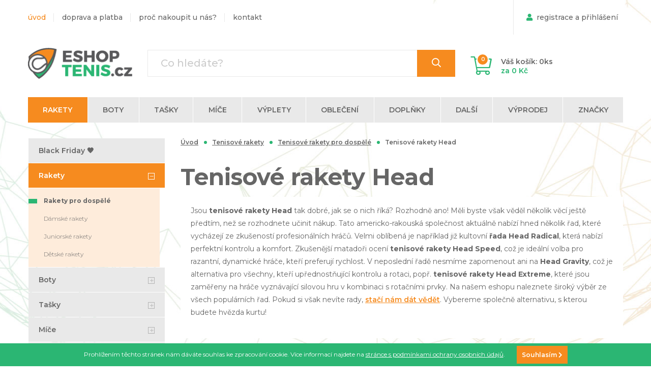

--- FILE ---
content_type: text/html; charset=utf-8
request_url: https://www.eshop-tenis.cz/tenisove-rakety-head
body_size: 19378
content:
<!DOCTYPE html>
<!--[if IE]><![endif]-->
<!--[if IE 8 ]><html dir="ltr" lang="sk" class="ie8"><![endif]-->
<!--[if IE 9 ]><html dir="ltr" lang="sk" class="ie9"><![endif]-->
<!--[if (gt IE 9)|!(IE)]><!-->
<html dir="ltr" lang="cs">
<!--<![endif]-->
    <head>
        <base href="https://www.eshop-tenis.cz/" />

        <meta http-equiv="content-type" content="text/html; charset=UTF-8" />
        <meta name="description" content="Jsou tenisové rakety Head tak dobré, jak se o nich říká? Rozhodně ano! Měli byste však věděl několik věcí ještě předtím, než se rozhodnete učinit nákup..." />                <meta http-equiv="X-UA-Compatible" content="IE=edge" />
        <meta name="viewport" content="width=device-width, initial-scale=1, maximum-scale=1.0, user-scalable=no" />
                    <meta name="facebook-domain-verification" content="dvxhy3mrq09ym6y0ks1ec25bhbh2qq" />
        
                                        
        <title>Tenisové rakety Head | Eshop-tenis.cz</title>

        <!-- BOOTSTRAP CSS -->
        <link rel="stylesheet" href="//stackpath.bootstrapcdn.com/bootstrap/4.3.1/css/bootstrap.min.css" integrity="sha384-ggOyR0iXCbMQv3Xipma34MD+dH/1fQ784/j6cY/iJTQUOhcWr7x9JvoRxT2MZw1T" crossorigin="anonymous" />
        <!-- GOOGLE FONTS -->
        <link href="https://fonts.googleapis.com/css?family=Montserrat:100,100i,200,200i,300,300i,400,400i,500,500i,600,600i,700,700i,800,800i,900,900i&display=swap&subset=latin-ext" rel="stylesheet" />
        <!-- FONT AWESOME -->
        <link rel="stylesheet" href="https://pro.fontawesome.com/releases/v5.13.0/css/all.css" integrity="sha384-IIED/eyOkM6ihtOiQsX2zizxFBphgnv1zbe1bKA+njdFzkr6cDNy16jfIKWu4FNH" crossorigin="anonymous" />
        <!-- ADDITIONAL CSS -->
        <link rel="stylesheet" type="text/css" href="//cdn.jsdelivr.net/npm/slick-carousel@1.8.1/slick/slick.css" />
        <link rel="stylesheet" href="https://cdn.jsdelivr.net/gh/fancyapps/fancybox@3.5.7/dist/jquery.fancybox.min.css" />
        <!-- THEME CSS -->
        <link href="catalog/view/theme/eshop-tenis/stylesheet/stylesheet.css?ver=1.0.3" rel="stylesheet" />

                    <link href="catalog/view/theme/default/stylesheet/mf/jquery-ui.min.css?v3.0.2.1.1" type="text/css" rel="stylesheet" media="screen" />
                    <link href="catalog/view/theme/default/stylesheet/mf/style.css?v3.0.2.1.1" type="text/css" rel="stylesheet" media="screen" />
                    <link href="catalog/view/theme/default/stylesheet/mf/style-2.css?v3.0.2.1.1" type="text/css" rel="stylesheet" media="screen" />
        
                    <link href="https://www.eshop-tenis.cz/tenisove-rakety-head" rel="canonical" />
                    <link href="https://www.eshop-tenis.cz/image/catalog/logo/favicon.png" rel="icon" />
        
        <!-- JQUERY -->
        <script src="https://code.jquery.com/jquery-3.4.1.min.js" integrity="sha256-CSXorXvZcTkaix6Yvo6HppcZGetbYMGWSFlBw8HfCJo=" crossorigin="anonymous"></script>
        <script src="https://cdnjs.cloudflare.com/ajax/libs/popper.js/1.14.7/umd/popper.min.js" integrity="sha384-UO2eT0CpHqdSJQ6hJty5KVphtPhzWj9WO1clHTMGa3JDZwrnQq4sF86dIHNDz0W1" crossorigin="anonymous"></script>

                    <script src="catalog/view/javascript/mf/direction_2.js?v3.0.2.1.1" type="text/javascript"></script>
                    <script src="catalog/view/javascript/mf/jquery-ui.min.js?v3.0.2.1.1" type="text/javascript"></script>
                    <script src="catalog/view/javascript/mf/jquery-plugins.js?v3.0.2.1.1" type="text/javascript"></script>
                    <script src="catalog/view/javascript/mf/hammer.js?v3.0.2.1.1" type="text/javascript"></script>
                    <script src="catalog/view/javascript/mf/iscroll.js?v3.0.2.1.1" type="text/javascript"></script>
                    <script src="catalog/view/javascript/mf/livefilter.js?v3.0.2.1.1" type="text/javascript"></script>
                    <script src="catalog/view/javascript/mf/selectpicker.js?v3.0.2.1.1" type="text/javascript"></script>
                    <script src="catalog/view/javascript/mf/mega_filter.js?v3.0.2.1.1" type="text/javascript"></script>
        
                    <script type="text/javascript">
    var _gaq = _gaq || [];
    _gaq.push(['_setAccount', 'UA-22176265-1']);
    _gaq.push(['_trackPageview', '']);

    (function() {
        var ga = document.createElement('script'); ga.type = 'text/javascript'; ga.async = true;
        ga.src = ('https:' == document.location.protocol ? 'https://ssl' : 'http://www') + '.google-analytics.com/ga.js';
        var s = document.getElementsByTagName('script')[0]; s.parentNode.insertBefore(ga, s);
    })(); 
</script>
<!-- Google tag (gtag.js) -->
<script async src="https://www.googletagmanager.com/gtag/js?id=G-SNH0ZKKR73"></script>
<script>
  window.dataLayer = window.dataLayer || [];
  function gtag(){dataLayer.push(arguments);}
  gtag('js', new Date());

  gtag('config', 'G-SNH0ZKKR73');
  gtag('config', 'AW-751159078');
</script>
        
                    <!-- Google Tag Manager -->
            <script>(function(w,d,s,l,i){w[l]=w[l]||[];w[l].push({'gtm.start':
            new Date().getTime(),event:'gtm.js'});var f=d.getElementsByTagName(s)[0],
            j=d.createElement(s),dl=l!='dataLayer'?'&l='+l:'';j.async=true;j.src=
            'https://www.googletagmanager.com/gtm.js?id='+i+dl;f.parentNode.insertBefore(j,f);
            })(window,document,'script','dataLayer','GTM-KDJT5L5');</script>
            <!-- End Google Tag Manager -->
            <script>
            (function(w,d,t,r,u)
            {
                var f,n,i;
                w[u]=w[u]||[],f=function()
                {
                var o={ti:"187059026", enableAutoSpaTracking: true};
                o.q=w[u],w[u]=new UET(o),w[u].push("pageLoad")
                },
                n=d.createElement(t),n.src=r,n.async=1,n.onload=n.onreadystatechange=function()
                {
                var s=this.readyState;
                s&&s!=="loaded"&&s!=="complete"||(f(),n.onload=n.onreadystatechange=null)
                },
                i=d.getElementsByTagName(t)[0],i.parentNode.insertBefore(n,i)
            })
            (window,document,"script","//bat.bing.com/bat.js","uetq");
            </script>
        
        
                    <!-- Meta Pixel Code -->
            <script>
                !function(f,b,e,v,n,t,s)
                {if(f.fbq)return;n=f.fbq=function(){n.callMethod?
                n.callMethod.apply(n,arguments):n.queue.push(arguments)};
                if(!f._fbq)f._fbq=n;n.push=n;n.loaded=!0;n.version='2.0';
                n.queue=[];t=b.createElement(e);t.async=!0;
                t.src=v;s=b.getElementsByTagName(e)[0];
                s.parentNode.insertBefore(t,s)}(window, document,'script',
                'https://connect.facebook.net/en_US/fbevents.js');
                fbq('init', '779793873168738');
                fbq('track', 'PageView');
            </script>
            <noscript><img height="1" width="1" style="display:none"
            src="https://www.facebook.com/tr?id=779793873168738&ev=PageView&noscript=1"
            /></noscript>
            <!-- End Meta Pixel Code -->
        
        
        <script type="text/javascript">
            (function(c,l,a,r,i,t,y){
                c[a]=c[a]||function(){(c[a].q=c[a].q||[]).push(arguments)};
                t=l.createElement(r);t.async=1;t.src="https://www.clarity.ms/tag/"+i;
                y=l.getElementsByTagName(r)[0];y.parentNode.insertBefore(t,y);
            })(window, document, "clarity", "script", "emaq62r112");
        </script>
    
								</head>
			

    <body class="product-category-59_73">
                    <!-- Google Tag Manager (noscript) -->
            <noscript><iframe src="https://www.googletagmanager.com/ns.html?id=GTM-KDJT5L5"
            height="0" width="0" style="display:none;visibility:hidden"></iframe></noscript>
            <!-- End Google Tag Manager (noscript) -->
        
        
        <header>
            <div class="container">
                <div class="row">
                    <div id="col-logo" class="col col-md-auto align-self-end">
                        <a href="https://www.eshop-tenis.cz/">
                            <img src="https://www.eshop-tenis.cz/image/catalog/logo/logo.png" alt="Eshop-tenis.cz" class="img-fluid" />
                        </a>
                    </div>

                    <div id="col-search" class="col-auto col-md align-self-end">
                        <button id="btnSearch" class="btn btn-header d-md-none">
    <i class="far fa-search"></i>
</button>

<div id="search" data-url="https://www.eshop-tenis.cz/hledat">
    <div class="input-group">
        <input type="text" class="form-control" placeholder="Co hledáte?" value="" name="search" autocomplete="off" />

        <span class="input-group-btn">
            <button type="button" class="btn btn-primary btn-search">
                <span class="d-none d-md-block">
                    <i class="far fa-search"></i>
                </span>

                <span class="d-md-none">
                    hledat
                </span>
            </button>
        </span>
    </div>

    <div class="-results">
        <div class="row no-gutters">
            <div class="col-auto d-none d-xl-block">
                <div class="-manufacturers">
                    <div class="-head">
                        <i class="fas fa-caret-down"></i>Značky
                    </div>

                    <ul class="list-unstyled" id="autocomplete-result_manufacturer"></ul>
                </div>
            </div>

            <div class="col-12 col-xl-auto">
                <div class="-products">
                    <div class="-head">
                        <i class="fas fa-caret-down"></i>Produkty
                    </div>

                    <ul class="list-unstyled" id="autocomplete-result_product"></ul>
                </div>
            </div>

            <div class="col d-none d-xl-block">
                <div class="-categories">
                    <div class="-head">
                        <i class="fas fa-caret-down"></i>Kategorie
                    </div>

                    <ul class="list-unstyled" id="autocomplete-result_category"></ul>
                </div>
            </div>
        </div>

        <div class="button">
            <div class="item-btn">
                <a id="button-autocomplete_search" class="btn btn-primary">
                    <span></span><i class="fas fa-caret-right"></i>
                </a>
            </div>
        </div>
    </div>
</div>
                    </div>

                    <div id="col-cart" class="col-auto align-self-end">
                        <div id="cart">
    <a href="https://www.eshop-tenis.cz/index.php?route=checkout/cart" class="btn-header">
        <i class="fal fa-shopping-cart d-none d-md-block"></i>
        <i class="far fa-shopping-cart d-md-none"></i>
        <span class="number">0</span>
        <span class="cart-total d-none d-lg-block">Váš košík: 0ks<br /><strong>za 0 Kč</strong></span>
    </a>

    <div class="-minicart">
            </div>
</div>
                    </div>

                    <div id="col-menu" class="col-auto col-md-12">
                        <button id="btnMenu" class="btn btn-header d-md-none">
                            <i class="far fa-bars"></i>
                        </button>

                        <div class="row">
                            <div id="col-link" class="col align-self-center d-none d-md-block order-md-1">
                                <ul class="list-inline list-link">
                                    <li class="list-inline-item active d-none d-lg-inline-block">
                                        <a href="https://www.eshop-tenis.cz/">Úvod</a>
                                    </li>

                                                                            <li class="list-inline-item">
                                            <a href="https://www.eshop-tenis.cz/doprava-a-platba">Doprava a platba</a>
                                        </li>
                                                                            <li class="list-inline-item">
                                            <a href="https://www.eshop-tenis.cz/proc-nakoupit-u-nas">Proč nakoupit u nás?</a>
                                        </li>
                                    
                                    <li class="list-inline-item">
                                        <a href="https://www.eshop-tenis.cz/kontakt">Kontakt</a>
                                    </li>
                                </ul>
                            </div>

                            
                            <div id="col-email" class="col text-right order-6 d-md-none">
                                <a href="mailto:info@eshop-tenis.cz">
                                    <i class="fal fa-envelope"></i>
                                    <span><strong>Nebo pište!</strong>reagujeme rychle</span>
                                </a>
                            </div>

                            <div id="col-account" class="col col-md-auto order-1 order-md-3">
                                                                    <a href="https://www.eshop-tenis.cz/index.php?route=account/login">
                                        <i class="fas fa-user"></i><span class="d-md-none d-xl-inline">registrace a přihlášení</span>
                                    </a>
                                                            </div>

                            

                            

                            <div class="col-12 order-4 order-md-6">
                                    <ul class="list-unstyled list-menu">
                    <li class="active -expanded">
                <a href="https://www.eshop-tenis.cz/tenisove-rakety">
                    <span>Rakety</span>
                </a>

                                    <div class="-expand d-md-none">
                        <i class="fal fa-plus"></i>
                        <i class="fal fa-minus"></i>
                    </div>
                
                                    <div class="-submenu">
                        <div class="row">
                                                            <div class="col-12 col-md-4 -with_dynamic">
                                    <div class="-submenu-column">
                                        <div class="-title d-none d-md-block">
                                            <i class="far fa-list"></i>Kategorie, značka
                                        </div>

                                        <div class="row no-gutters -dynamic_parent">
                                                                                            <div class="col-12 col-md-6">
                                                    <ul class="list-unstyled list-submenu">
                                                                                                                    <li class=" -hover" data-sub2menu_index="1">
                                                                <a href="https://www.eshop-tenis.cz/tenisove-rakety-pro-dospele">Rakety pro dospělé</a>
                                                            </li>
                                                                                                                    <li class="" data-sub2menu_index="2">
                                                                <a href="https://www.eshop-tenis.cz/damske-tenisove-rakety">Dámské rakety</a>
                                                            </li>
                                                                                                                    <li class="" data-sub2menu_index="3">
                                                                <a href="https://www.eshop-tenis.cz/juniorske-tenisove-rakety">Juniorské rakety</a>
                                                            </li>
                                                                                                                    <li class="" data-sub2menu_index="4">
                                                                <a href="https://www.eshop-tenis.cz/detske-tenisove-rakety">Dětské rakety</a>
                                                            </li>
                                                                                                            </ul>
                                                </div>

                                                <div class="col-12 col-md-6 d-none d-md-block">
                                                                                                                                                                        <ul data-sub2menu_index="1" class="list-unstyled list-sub2menu" style="display: block;">
                                                                                                                                    <li>
                                                                        <a href="https://www.eshop-tenis.cz/tenisove-rakety-babolat">Babolat</a>
                                                                    </li>
                                                                                                                                    <li>
                                                                        <a href="https://www.eshop-tenis.cz/tenisove-rakety-head">Head</a>
                                                                    </li>
                                                                                                                                    <li>
                                                                        <a href="https://www.eshop-tenis.cz/tenisove-rakety-prince">Prince</a>
                                                                    </li>
                                                                                                                                    <li>
                                                                        <a href="https://www.eshop-tenis.cz/tenisove-rakety-pro-kennex">Pro Kennex</a>
                                                                    </li>
                                                                                                                                    <li>
                                                                        <a href="https://www.eshop-tenis.cz/tenisove-rakety-tecnifibre">Tecnifibre</a>
                                                                    </li>
                                                                                                                            </ul>
                                                                                                                                                                                                                                <ul data-sub2menu_index="2" class="list-unstyled list-sub2menu">
                                                                                                                                    <li>
                                                                        <a href="https://www.eshop-tenis.cz/damske-tenisove-rakety-babolat">Babolat</a>
                                                                    </li>
                                                                                                                                    <li>
                                                                        <a href="https://www.eshop-tenis.cz/damske-tenisove-rakety-head">Head</a>
                                                                    </li>
                                                                                                                                    <li>
                                                                        <a href="https://www.eshop-tenis.cz/damske-tenisove-rakety-prince">Prince</a>
                                                                    </li>
                                                                                                                            </ul>
                                                                                                                                                                                                                                <ul data-sub2menu_index="3" class="list-unstyled list-sub2menu">
                                                                                                                                    <li>
                                                                        <a href="https://www.eshop-tenis.cz/juniorske-tenisove-rakety-babolat">Babolat</a>
                                                                    </li>
                                                                                                                                    <li>
                                                                        <a href="https://www.eshop-tenis.cz/juniorske-tenisove-rakety-prince">Prince</a>
                                                                    </li>
                                                                                                                                    <li>
                                                                        <a href="https://www.eshop-tenis.cz/juniorske-tenisove-rakety-tecnifibre">Tecnifibre</a>
                                                                    </li>
                                                                                                                            </ul>
                                                                                                                                                                                                                                <ul data-sub2menu_index="4" class="list-unstyled list-sub2menu">
                                                                                                                                    <li>
                                                                        <a href="https://www.eshop-tenis.cz/detske-tenisove-rakety-babolat">Babolat</a>
                                                                    </li>
                                                                                                                                    <li>
                                                                        <a href="https://www.eshop-tenis.cz/detske-tenisove-rakety-head">Head</a>
                                                                    </li>
                                                                                                                                    <li>
                                                                        <a href="https://www.eshop-tenis.cz/detske-tenisove-rakety-wilson">Wilson</a>
                                                                    </li>
                                                                                                                            </ul>
                                                                                                                                                            </div>
                                                                                    </div>
                                    </div>
                                </div>
                                                            <div class="col-12 col-md d-none d-md-block">
                                    <div class="-submenu-column">
                                        <div class="-title d-none d-md-block">
                                            <i class="fad fa-tennis-ball"></i>Herní úroveň
                                        </div>

                                        <div class="row">
                                                                                                                                                <div class="col-12">
                                                        <ul class="list-unstyled list-submenu">
                                                                                                                            <li>
                                                                    <a href="https://www.eshop-tenis.cz/tenisove-rakety-pro-zacatecniky">Pro začátečníky</a>
                                                                </li>
                                                                                                                            <li>
                                                                    <a href="https://www.eshop-tenis.cz/tenisove-rakety-pro-rekreacni-hrace">Pro rekreační hráče</a>
                                                                </li>
                                                                                                                            <li>
                                                                    <a href="https://www.eshop-tenis.cz/12-rakety-pro-pokrocile-hrace">Pro pokročilé</a>
                                                                </li>
                                                                                                                            <li>
                                                                    <a href="https://www.eshop-tenis.cz/tenisove-rakety-pro-profesionaly">Pro profesionály</a>
                                                                </li>
                                                                                                                            <li>
                                                                    <a href="https://www.eshop-tenis.cz/10-tenisove-rakety-svetovych-hracu">Světoví hráči</a>
                                                                </li>
                                                                                                                    </ul>
                                                    </div>
                                                                                                                                    </div>
                                    </div>
                                </div>
                                                            <div class="col-12 col-md d-none d-md-block">
                                    <div class="-submenu-column">
                                        <div class="-title d-none d-md-block">
                                            <i class="far fa-sliders-h"></i>Speciální
                                        </div>

                                        <div class="row">
                                                                                                                                                <div class="col-12">
                                                        <ul class="list-unstyled list-submenu">
                                                                                                                            <li>
                                                                    <a href="https://www.eshop-tenis.cz/tenisove-rakety-vyprodej">Výprodej</a>
                                                                </li>
                                                                                                                            <li>
                                                                    <a href="https://www.eshop-tenis.cz/tenisove-rakety-akce">Rakety v akci</a>
                                                                </li>
                                                                                                                            <li>
                                                                    <a href="https://www.eshop-tenis.cz/levne-tenisove-rakety">Levné rakety</a>
                                                                </li>
                                                                                                                            <li>
                                                                    <a href="https://www.eshop-tenis.cz/nejlepsi-tenisove-rakety">Nejlepší rakety</a>
                                                                </li>
                                                                                                                            <li>
                                                                    <a href="https://www.eshop-tenis.cz/zdravotni-tenisove-rakety">Zdravotní rakety</a>
                                                                </li>
                                                                                                                    </ul>
                                                    </div>
                                                                                                                                    </div>
                                    </div>
                                </div>
                            
                                                            <div class="col-2 col-image d-none d-xl-block">
                                    <figure class="-image">
                                        <img src="https://www.eshop-tenis.cz/image/catalog/Megamenu/HEAD-Tennis-2020-EN_DB-pages-1-1.jpg" alt="Rakety" />
                                    </figure>
                                </div>
                                                    </div>
                    </div>
                            </li>
                    <li class="-notexpanded">
                <a href="https://www.eshop-tenis.cz/125-tenisova-obuv">
                    <span>Boty</span>
                </a>

                                    <div class="-expand d-md-none">
                        <i class="fal fa-plus"></i>
                        <i class="fal fa-minus"></i>
                    </div>
                
                                    <div class="-submenu">
                        <div class="row">
                                                            <div class="col-12 col-md-4 -with_dynamic">
                                    <div class="-submenu-column">
                                        <div class="-title d-none d-md-block">
                                            <i class="far fa-list"></i>Pohlaví, značka
                                        </div>

                                        <div class="row no-gutters -dynamic_parent">
                                                                                            <div class="col-12 col-md-6">
                                                    <ul class="list-unstyled list-submenu">
                                                                                                                    <li class=" -hover" data-sub2menu_index="1">
                                                                <a href="https://www.eshop-tenis.cz/204-panska-tenisova-obuv">Pánské boty</a>
                                                            </li>
                                                                                                                    <li class="" data-sub2menu_index="2">
                                                                <a href="https://www.eshop-tenis.cz/damske-tenisove-boty">Dámské boty</a>
                                                            </li>
                                                                                                                    <li class="" data-sub2menu_index="3">
                                                                <a href="https://www.eshop-tenis.cz/tenisove-boty-pro-juniory">Boty pro juniory</a>
                                                            </li>
                                                                                                                    <li class="" data-sub2menu_index="4">
                                                                <a href="https://www.eshop-tenis.cz/detske-tenisove-boty">Dětské boty</a>
                                                            </li>
                                                                                                            </ul>
                                                </div>

                                                <div class="col-12 col-md-6 d-none d-md-block">
                                                                                                                                                                        <ul data-sub2menu_index="1" class="list-unstyled list-sub2menu" style="display: block;">
                                                                                                                                    <li>
                                                                        <a href="https://www.eshop-tenis.cz/panske-tenisove-boty-adidas">Adidas</a>
                                                                    </li>
                                                                                                                                    <li>
                                                                        <a href="https://www.eshop-tenis.cz/panske-tenisove-boty-asics">Asics</a>
                                                                    </li>
                                                                                                                                    <li>
                                                                        <a href="https://www.eshop-tenis.cz/panske-tenisove-boty-babolat">Babolat</a>
                                                                    </li>
                                                                                                                                    <li>
                                                                        <a href="https://www.eshop-tenis.cz/panske-tenisove-boty-diadora">Diadora</a>
                                                                    </li>
                                                                                                                                    <li>
                                                                        <a href="https://www.eshop-tenis.cz/panske-tenisove-boty-head">Head</a>
                                                                    </li>
                                                                                                                                    <li>
                                                                        <a href="https://www.eshop-tenis.cz/panske-tenisove-boty-k-swiss">K-Swiss</a>
                                                                    </li>
                                                                                                                                    <li>
                                                                        <a href="https://www.eshop-tenis.cz/panske-tenisove-boty-lotto">Lotto</a>
                                                                    </li>
                                                                                                                                    <li>
                                                                        <a href="https://www.eshop-tenis.cz/panske-tenisove-boty-mizuno">Mizuno</a>
                                                                    </li>
                                                                                                                                    <li>
                                                                        <a href="https://www.eshop-tenis.cz/panske-tenisove-boty-new-balance">New Balance</a>
                                                                    </li>
                                                                                                                                    <li>
                                                                        <a href="https://www.eshop-tenis.cz/panske-tenisove-boty-nike">Nike</a>
                                                                    </li>
                                                                                                                                    <li>
                                                                        <a href="https://www.eshop-tenis.cz/panske-tenisove-boty-wilson">Wilson</a>
                                                                    </li>
                                                                                                                                    <li>
                                                                        <a href="https://www.eshop-tenis.cz/panske-tenisove-boty-yonex">Yonex</a>
                                                                    </li>
                                                                                                                            </ul>
                                                                                                                                                                                                                                <ul data-sub2menu_index="2" class="list-unstyled list-sub2menu">
                                                                                                                                    <li>
                                                                        <a href="https://www.eshop-tenis.cz/damske-tenisove-boty-adidas">Adidas</a>
                                                                    </li>
                                                                                                                                    <li>
                                                                        <a href="https://www.eshop-tenis.cz/damske-tenisove-boty-asics">Asics</a>
                                                                    </li>
                                                                                                                                    <li>
                                                                        <a href="https://www.eshop-tenis.cz/damske-tenisove-boty-babolat">Babolat</a>
                                                                    </li>
                                                                                                                                    <li>
                                                                        <a href="https://www.eshop-tenis.cz/damske-tenisove-boty-diadora">Diadora</a>
                                                                    </li>
                                                                                                                                    <li>
                                                                        <a href="https://www.eshop-tenis.cz/damske-tenisove-boty-head">Head</a>
                                                                    </li>
                                                                                                                                    <li>
                                                                        <a href="https://www.eshop-tenis.cz/damske-tenisove-boty-k-swiss">K-Swiss</a>
                                                                    </li>
                                                                                                                                    <li>
                                                                        <a href="https://www.eshop-tenis.cz/damske-tenisove-boty-lotto">Lotto</a>
                                                                    </li>
                                                                                                                                    <li>
                                                                        <a href="https://www.eshop-tenis.cz/damske-tenisove-boty-mizuno">Mizuno</a>
                                                                    </li>
                                                                                                                                    <li>
                                                                        <a href="https://www.eshop-tenis.cz/damske-tenisove-boty-new-balance">New Balance</a>
                                                                    </li>
                                                                                                                                    <li>
                                                                        <a href="https://www.eshop-tenis.cz/damske-tenisove-boty-nike">Nike</a>
                                                                    </li>
                                                                                                                                    <li>
                                                                        <a href="https://www.eshop-tenis.cz/damske-tenisove-boty-wilson">Wilson</a>
                                                                    </li>
                                                                                                                                    <li>
                                                                        <a href="https://www.eshop-tenis.cz/damske-tenisove-boty-yonex">Yonex</a>
                                                                    </li>
                                                                                                                            </ul>
                                                                                                                                                                                                                                <ul data-sub2menu_index="3" class="list-unstyled list-sub2menu">
                                                                                                                                    <li>
                                                                        <a href="https://www.eshop-tenis.cz/tenisove-boty-pro-juniory-adidas">Adidas</a>
                                                                    </li>
                                                                                                                                    <li>
                                                                        <a href="https://www.eshop-tenis.cz/tenisove-boty-pro-juniory-asics">Asics</a>
                                                                    </li>
                                                                                                                                    <li>
                                                                        <a href="https://www.eshop-tenis.cz/tenisove-boty-pro-juniory-babolat"> Babolat</a>
                                                                    </li>
                                                                                                                                    <li>
                                                                        <a href="https://www.eshop-tenis.cz/tenisove-boty-pro-juniory-head">Head</a>
                                                                    </li>
                                                                                                                                    <li>
                                                                        <a href="https://www.eshop-tenis.cz/tenisove-boty-pro-juniory-k-swiss">K-Swiss</a>
                                                                    </li>
                                                                                                                                    <li>
                                                                        <a href="https://www.eshop-tenis.cz/tenisove-boty-pro-juniory-lotto">Lotto</a>
                                                                    </li>
                                                                                                                                    <li>
                                                                        <a href="https://www.eshop-tenis.cz/tenisove-boty-pro-juniory-nike">Nike</a>
                                                                    </li>
                                                                                                                                    <li>
                                                                        <a href="https://www.eshop-tenis.cz/tenisove-boty-pro-juniory-wilson">Wilson</a>
                                                                    </li>
                                                                                                                            </ul>
                                                                                                                                                                                                                                <ul data-sub2menu_index="4" class="list-unstyled list-sub2menu">
                                                                                                                                    <li>
                                                                        <a href="https://www.eshop-tenis.cz/detske-tenisove-boty-adidas">Adidas</a>
                                                                    </li>
                                                                                                                                    <li>
                                                                        <a href="https://www.eshop-tenis.cz/detske-tenisove-boty-asics">Asics</a>
                                                                    </li>
                                                                                                                                    <li>
                                                                        <a href="https://www.eshop-tenis.cz/detske-tenisove-boty-babolat">Babolat</a>
                                                                    </li>
                                                                                                                                    <li>
                                                                        <a href="https://www.eshop-tenis.cz/detske-tenisove-boty-head">Head</a>
                                                                    </li>
                                                                                                                                    <li>
                                                                        <a href="https://www.eshop-tenis.cz/detske-tenisove-boty-k-swiss">K-Swiss</a>
                                                                    </li>
                                                                                                                                    <li>
                                                                        <a href="https://www.eshop-tenis.cz/detske-tenisove-boty-lotto">Lotto</a>
                                                                    </li>
                                                                                                                                    <li>
                                                                        <a href="https://www.eshop-tenis.cz/detske-tenisove-boty-nike">Nike</a>
                                                                    </li>
                                                                                                                                    <li>
                                                                        <a href="https://www.eshop-tenis.cz/detske-tenisove-boty-wilson">Wilson</a>
                                                                    </li>
                                                                                                                            </ul>
                                                                                                                                                            </div>
                                                                                    </div>
                                    </div>
                                </div>
                                                            <div class="col-12 col-md d-none d-md-block">
                                    <div class="-submenu-column">
                                        <div class="-title d-none d-md-block">
                                            <i class="far fa-sliders-h"></i>Typ povrchu
                                        </div>

                                        <div class="row">
                                                                                                                                                <div class="col-12">
                                                        <ul class="list-unstyled list-submenu">
                                                                                                                            <li>
                                                                    <a href="https://www.eshop-tenis.cz/tenisove-boty-na-vsechny-povrchy">Všechny povrchy</a>
                                                                </li>
                                                                                                                            <li>
                                                                    <a href="https://www.eshop-tenis.cz/tenisove-boty-na-antuku">Antuka</a>
                                                                </li>
                                                                                                                            <li>
                                                                    <a href="https://www.eshop-tenis.cz/tenisove-boty-na-umely-povrch">Umělý povrch</a>
                                                                </li>
                                                                                                                            <li>
                                                                    <a href="https://www.eshop-tenis.cz/tenisove-boty-na-tvrdy-povrch">Tvrdý povrch</a>
                                                                </li>
                                                                                                                            <li>
                                                                    <a href="https://www.eshop-tenis.cz/tenisove-boty-do-haly">Hala</a>
                                                                </li>
                                                                                                                    </ul>
                                                    </div>
                                                                                                                                    </div>
                                    </div>
                                </div>
                            
                                                            <div class="col-2 col-image d-none d-xl-block">
                                    <figure class="-image">
                                        <img src="https://www.eshop-tenis.cz/image/catalog/obuv_Megamenu_wilson.jpeg" alt="Boty" />
                                    </figure>
                                </div>
                                                    </div>
                    </div>
                            </li>
                    <li class="-notexpanded">
                <a href="https://www.eshop-tenis.cz/3-tenisove-tasky">
                    <span>Tašky</span>
                </a>

                                    <div class="-expand d-md-none">
                        <i class="fal fa-plus"></i>
                        <i class="fal fa-minus"></i>
                    </div>
                
                                    <div class="-submenu">
                        <div class="row">
                                                            <div class="col-12 col-md">
                                    <div class="-submenu-column">
                                        <div class="-title d-none d-md-block">
                                            <i class="far fa-list"></i>Kategorie
                                        </div>

                                        <div class="row">
                                                                                                                                                <div class="col-12">
                                                        <ul class="list-unstyled list-submenu">
                                                                                                                            <li>
                                                                    <a href="https://www.eshop-tenis.cz/tenisove-tasky-na-15-raket">Tašky na 15 raket</a>
                                                                </li>
                                                                                                                            <li>
                                                                    <a href="https://www.eshop-tenis.cz/20-velke-tenisove-tasky-na-12-raket">Tašky na 12 raket</a>
                                                                </li>
                                                                                                                            <li>
                                                                    <a href="https://www.eshop-tenis.cz/tenisove-tasky-na-9-raket">Tašky na 9 raket</a>
                                                                </li>
                                                                                                                            <li>
                                                                    <a href="https://www.eshop-tenis.cz/21-stredne-velke-tenisove-tasky-do-6-raket">Tašky na 6 raket</a>
                                                                </li>
                                                                                                                            <li>
                                                                    <a href="https://www.eshop-tenis.cz/tenisove-tasky-na-3-rakety">Tašky na 3 rakety</a>
                                                                </li>
                                                                                                                            <li>
                                                                    <a href="https://www.eshop-tenis.cz/detske-tenisove-tasky">Dětské tašky</a>
                                                                </li>
                                                                                                                            <li>
                                                                    <a href="https://www.eshop-tenis.cz/tenisove-batohy">Batohy</a>
                                                                </li>
                                                                                                                    </ul>
                                                    </div>
                                                                                                                                    </div>
                                    </div>
                                </div>
                                                            <div class="col-12 col-md d-none d-md-block">
                                    <div class="-submenu-column">
                                        <div class="-title d-none d-md-block">
                                            <i class="far fa-sliders-h"></i>Značky
                                        </div>

                                        <div class="row">
                                                                                                                                                <div class="col-12">
                                                        <ul class="list-unstyled list-submenu">
                                                                                                                            <li>
                                                                    <a href="https://www.eshop-tenis.cz/tenisove-tasky-babolat">Babolat</a>
                                                                </li>
                                                                                                                            <li>
                                                                    <a href="https://www.eshop-tenis.cz/tenisove-tasky-dunlop">Dunlop</a>
                                                                </li>
                                                                                                                            <li>
                                                                    <a href="https://www.eshop-tenis.cz/tenisove-tasky-head">Head</a>
                                                                </li>
                                                                                                                            <li>
                                                                    <a href="https://www.eshop-tenis.cz/tenisove-tasky-nike">Nike</a>
                                                                </li>
                                                                                                                            <li>
                                                                    <a href="https://www.eshop-tenis.cz/tenisove-tasky-prince">Prince</a>
                                                                </li>
                                                                                                                            <li>
                                                                    <a href="https://www.eshop-tenis.cz/tenisove-tasky-pro-kennex">Pro Kennex</a>
                                                                </li>
                                                                                                                            <li>
                                                                    <a href="https://www.eshop-tenis.cz/tenisove-tasky-roland-garros">Roland Garros</a>
                                                                </li>
                                                                                                                            <li>
                                                                    <a href="https://www.eshop-tenis.cz/tenisove-tasky-wilson">Wilson</a>
                                                                </li>
                                                                                                                    </ul>
                                                    </div>
                                                                                                                                    </div>
                                    </div>
                                </div>
                            
                                                            <div class="col-2 col-image d-none d-xl-block">
                                    <figure class="-image">
                                        <img src="https://www.eshop-tenis.cz/image/catalog/tasky_megamenu_babolat.jpeg" alt="Tašky" />
                                    </figure>
                                </div>
                                                    </div>
                    </div>
                            </li>
                    <li class="-notexpanded">
                <a href="https://www.eshop-tenis.cz/5-tenisove-mice">
                    <span>Míče</span>
                </a>

                                    <div class="-expand d-md-none">
                        <i class="fal fa-plus"></i>
                        <i class="fal fa-minus"></i>
                    </div>
                
                                    <div class="-submenu">
                        <div class="row">
                                                            <div class="col-12 col-md">
                                    <div class="-submenu-column">
                                        <div class="-title d-none d-md-block">
                                            <i class="far fa-list"></i>Povrch / určení
                                        </div>

                                        <div class="row">
                                                                                                                                                <div class="col-12">
                                                        <ul class="list-unstyled list-submenu">
                                                                                                                            <li>
                                                                    <a href="https://www.eshop-tenis.cz/tenisove-mice-na-vsechny-povrchy">Všechny povrchy</a>
                                                                </li>
                                                                                                                            <li>
                                                                    <a href="https://www.eshop-tenis.cz/tenisove-mice-na-antuku">Antuka</a>
                                                                </li>
                                                                                                                            <li>
                                                                    <a href="https://www.eshop-tenis.cz/tenisove-mice-na-travu">Tráva</a>
                                                                </li>
                                                                                                                            <li>
                                                                    <a href="https://www.eshop-tenis.cz/74-treninkove-mice">Tréninkové míče</a>
                                                                </li>
                                                                                                                    </ul>
                                                    </div>
                                                                                                                                    </div>
                                    </div>
                                </div>
                                                            <div class="col-12 col-md d-none d-md-block">
                                    <div class="-submenu-column">
                                        <div class="-title d-none d-md-block">
                                            <i class="far fa-list"></i>Značka
                                        </div>

                                        <div class="row">
                                                                                                                                                <div class="col-12">
                                                        <ul class="list-unstyled list-submenu">
                                                                                                                            <li>
                                                                    <a href="https://www.eshop-tenis.cz/tenisove-mice-babolat">Babolat</a>
                                                                </li>
                                                                                                                            <li>
                                                                    <a href="https://www.eshop-tenis.cz/tenisove-mice-dunlop">Dunlop</a>
                                                                </li>
                                                                                                                            <li>
                                                                    <a href="https://www.eshop-tenis.cz/tenisove-mice-head">Head</a>
                                                                </li>
                                                                                                                            <li>
                                                                    <a href="https://www.eshop-tenis.cz/tenisove-mice-robin-soderling">Robin Soderling</a>
                                                                </li>
                                                                                                                            <li>
                                                                    <a href="https://www.eshop-tenis.cz/tenisove-mice-slazenger">Slazenger</a>
                                                                </li>
                                                                                                                            <li>
                                                                    <a href="https://www.eshop-tenis.cz/tenisove-mice-wilson">Wilson</a>
                                                                </li>
                                                                                                                    </ul>
                                                    </div>
                                                                                                                                    </div>
                                    </div>
                                </div>
                                                            <div class="col-12 col-md d-none d-md-block">
                                    <div class="-submenu-column">
                                        <div class="-title d-none d-md-block">
                                            <i class="fad fa-tennis-ball"></i>Velikost balení
                                        </div>

                                        <div class="row">
                                                                                                                                                <div class="col-12">
                                                        <ul class="list-unstyled list-submenu">
                                                                                                                            <li>
                                                                    <a href="https://www.eshop-tenis.cz/tenisove-mice-3-ks">3 ks</a>
                                                                </li>
                                                                                                                            <li>
                                                                    <a href="https://www.eshop-tenis.cz/tenisove-mice-4-ks">4 ks</a>
                                                                </li>
                                                                                                                            <li>
                                                                    <a href="https://www.eshop-tenis.cz/tenisove-mice-karton-36-ks">Karton 36 ks</a>
                                                                </li>
                                                                                                                            <li>
                                                                    <a href="https://www.eshop-tenis.cz/tenisove-mice-karton-72-ks">Karton 72 ks</a>
                                                                </li>
                                                                                                                    </ul>
                                                    </div>
                                                                                                                                    </div>
                                    </div>
                                </div>
                                                            <div class="col-12 col-md d-none d-md-block">
                                    <div class="-submenu-column">
                                        <div class="-title d-none d-md-block">
                                            <i class="fad fa-tennis-ball"></i>Turnaj
                                        </div>

                                        <div class="row">
                                                                                                                                                <div class="col-12">
                                                        <ul class="list-unstyled list-submenu">
                                                                                                                            <li>
                                                                    <a href="https://www.eshop-tenis.cz/tenisove-mice-turnaje-atp">Turnaje ATP</a>
                                                                </li>
                                                                                                                            <li>
                                                                    <a href="https://www.eshop-tenis.cz/tenisove-mice-wimbledon">Wimbledon</a>
                                                                </li>
                                                                                                                            <li>
                                                                    <a href="https://www.eshop-tenis.cz/tenisove-mice-us-open">US Open</a>
                                                                </li>
                                                                                                                            <li>
                                                                    <a href="https://www.eshop-tenis.cz/tenisove-mice-australian-open">Australian Open</a>
                                                                </li>
                                                                                                                            <li>
                                                                    <a href="https://www.eshop-tenis.cz/tenisove-mice-roland-garros">Roland Garros</a>
                                                                </li>
                                                                                                                    </ul>
                                                    </div>
                                                                                                                                    </div>
                                    </div>
                                </div>
                            
                                                            <div class="col-2 col-image d-none d-xl-block">
                                    <figure class="-image">
                                        <img src="https://www.eshop-tenis.cz/image/catalog/6398-9434.jpeg" alt="Míče" />
                                    </figure>
                                </div>
                                                    </div>
                    </div>
                            </li>
                    <li class="-notexpanded">
                <a href="https://www.eshop-tenis.cz/4-tenisove-vyplety">
                    <span>Výplety</span>
                </a>

                                    <div class="-expand d-md-none">
                        <i class="fal fa-plus"></i>
                        <i class="fal fa-minus"></i>
                    </div>
                
                                    <div class="-submenu">
                        <div class="row">
                                                            <div class="col-12 col-md">
                                    <div class="-submenu-column">
                                        <div class="-title d-none d-md-block">
                                            <i class="far fa-list"></i>Materiál
                                        </div>

                                        <div class="row">
                                                                                                                                                <div class="col-12">
                                                        <ul class="list-unstyled list-submenu">
                                                                                                                            <li>
                                                                    <a href="https://www.eshop-tenis.cz/tenisove-vyplety-multivlakno">Multivlákno</a>
                                                                </li>
                                                                                                                            <li>
                                                                    <a href="https://www.eshop-tenis.cz/tenisove-vyplety-monovlakno">Monovlákno</a>
                                                                </li>
                                                                                                                            <li>
                                                                    <a href="https://www.eshop-tenis.cz/tenisove-vyplety-natural-gut-hybrid">Natural gut, hybrid</a>
                                                                </li>
                                                                                                                            <li>
                                                                    <a href="https://www.eshop-tenis.cz/tenisove-vyplety-synthetic-gut">Synthetic gut</a>
                                                                </li>
                                                                                                                            <li>
                                                                    <a href="https://www.eshop-tenis.cz/tenisove-vyplety-polyester">Polyester</a>
                                                                </li>
                                                                                                                    </ul>
                                                    </div>
                                                                                                                                    </div>
                                    </div>
                                </div>
                                                            <div class="col-12 col-md-4 d-none d-md-block">
                                    <div class="-submenu-column">
                                        <div class="-title d-none d-md-block">
                                            <i class="far fa-sliders-h"></i>Značka
                                        </div>

                                        <div class="row">
                                                                                                                                                <div class="col-12 col-md-6">
                                                        <ul class="list-unstyled list-submenu">
                                                                                                                            <li>
                                                                    <a href="https://www.eshop-tenis.cz/tenisove-vyplety-babolat">Babolat</a>
                                                                </li>
                                                                                                                            <li>
                                                                    <a href="https://www.eshop-tenis.cz/tenisove-vyplety-head">Head</a>
                                                                </li>
                                                                                                                            <li>
                                                                    <a href="https://www.eshop-tenis.cz/tenisove-vyplety-isospeed">Isospeed</a>
                                                                </li>
                                                                                                                            <li>
                                                                    <a href="https://www.eshop-tenis.cz/tenisove-vyplety-kirschbaum">Kirschbaum</a>
                                                                </li>
                                                                                                                            <li>
                                                                    <a href="https://www.eshop-tenis.cz/tenisove-vyplety-luxilon">Luxilon</a>
                                                                </li>
                                                                                                                    </ul>
                                                    </div>
                                                                                                    <div class="col-12 col-md-6">
                                                        <ul class="list-unstyled list-submenu">
                                                                                                                            <li>
                                                                    <a href="https://www.eshop-tenis.cz/tenisove-vyplety-msv">MSV</a>
                                                                </li>
                                                                                                                            <li>
                                                                    <a href="https://www.eshop-tenis.cz/tenisove-vyplety-pros-pro">Pro's Pro</a>
                                                                </li>
                                                                                                                            <li>
                                                                    <a href="https://www.eshop-tenis.cz/tenisove-vyplety-signum-pro">Signum Pro</a>
                                                                </li>
                                                                                                                            <li>
                                                                    <a href="https://www.eshop-tenis.cz/tenisove-vyplety-tecnifibre">Tecnifibre</a>
                                                                </li>
                                                                                                                            <li>
                                                                    <a href="https://www.eshop-tenis.cz/tenisove-vyplety-wilson">Wilson</a>
                                                                </li>
                                                                                                                    </ul>
                                                    </div>
                                                                                                                                    </div>
                                    </div>
                                </div>
                                                            <div class="col-12 col-md d-none d-md-block">
                                    <div class="-submenu-column">
                                        <div class="-title d-none d-md-block">
                                            <i class="fad fa-tennis-ball"></i>Herní styl
                                        </div>

                                        <div class="row">
                                                                                                                                                <div class="col-12">
                                                        <ul class="list-unstyled list-submenu">
                                                                                                                            <li>
                                                                    <a href="https://www.eshop-tenis.cz/tenisove-vyplety-kontrola">Kontrola</a>
                                                                </li>
                                                                                                                            <li>
                                                                    <a href="https://www.eshop-tenis.cz/tenisove-vyplety-sila">Síla</a>
                                                                </li>
                                                                                                                            <li>
                                                                    <a href="https://www.eshop-tenis.cz/68-chci-spin-rotaci-a-kontrolu">Spin</a>
                                                                </li>
                                                                                                                            <li>
                                                                    <a href="https://www.eshop-tenis.cz/tenisove-vyplety-komfort">Komfort</a>
                                                                </li>
                                                                                                                    </ul>
                                                    </div>
                                                                                                                                    </div>
                                    </div>
                                </div>
                                                            <div class="col-12 col-md d-none d-md-block">
                                    <div class="-submenu-column">
                                        <div class="-title d-none d-md-block">
                                            <i class="far fa-list"></i>Balení
                                        </div>

                                        <div class="row">
                                                                                                                                                <div class="col-12">
                                                        <ul class="list-unstyled list-submenu">
                                                                                                                            <li>
                                                                    <a href="https://www.eshop-tenis.cz/tenisove-vyplety-role-200m">Role (200m)</a>
                                                                </li>
                                                                                                                            <li>
                                                                    <a href="https://www.eshop-tenis.cz/tenisove-vyplety-sety-12m">Set (12 m)</a>
                                                                </li>
                                                                                                                    </ul>
                                                    </div>
                                                                                                                                    </div>
                                    </div>
                                </div>
                            
                                                            <div class="col-2 col-image d-none d-xl-block">
                                    <figure class="-image">
                                        <img src="https://www.eshop-tenis.cz/image/catalog/4837_noir_1.jpeg" alt="Výplety" />
                                    </figure>
                                </div>
                                                    </div>
                    </div>
                            </li>
                    <li class="-notexpanded">
                <a href="https://www.eshop-tenis.cz/133-tenisove-obleceni">
                    <span>Oblečení</span>
                </a>

                                    <div class="-expand d-md-none">
                        <i class="fal fa-plus"></i>
                        <i class="fal fa-minus"></i>
                    </div>
                
                                    <div class="-submenu">
                        <div class="row">
                                                            <div class="col-12 col-md-4 -with_dynamic">
                                    <div class="-submenu-column">
                                        <div class="-title d-none d-md-block">
                                            <i class="far fa-list"></i>Kategorie
                                        </div>

                                        <div class="row no-gutters -dynamic_parent">
                                                                                            <div class="col-12 col-md-6">
                                                    <ul class="list-unstyled list-submenu">
                                                                                                                    <li class=" -hover" data-sub2menu_index="1">
                                                                <a href="https://www.eshop-tenis.cz/panske-tenisove-obleceni">Pánské oblečení</a>
                                                            </li>
                                                                                                                    <li class="" data-sub2menu_index="2">
                                                                <a href="https://www.eshop-tenis.cz/138-damske-obleceni">Dámské oblečení</a>
                                                            </li>
                                                                                                                    <li class="" data-sub2menu_index="3">
                                                                <a href="https://www.eshop-tenis.cz/chlapecke-tenisove-obleceni">Chlapecké oblečení</a>
                                                            </li>
                                                                                                                    <li class="" data-sub2menu_index="4">
                                                                <a href="https://www.eshop-tenis.cz/divci-tenisove-obleceni">Dívčí oblečení</a>
                                                            </li>
                                                                                                            </ul>
                                                </div>

                                                <div class="col-12 col-md-6 d-none d-md-block">
                                                                                                                                                                        <ul data-sub2menu_index="1" class="list-unstyled list-sub2menu" style="display: block;">
                                                                                                                                    <li>
                                                                        <a href="https://www.eshop-tenis.cz/panska-tenisova-tricka">Trička</a>
                                                                    </li>
                                                                                                                                    <li>
                                                                        <a href="https://www.eshop-tenis.cz/149-panska-polo-tricka">Polo trička</a>
                                                                    </li>
                                                                                                                                    <li>
                                                                        <a href="https://www.eshop-tenis.cz/panska-tenisova-trika-s-dlouhym-rukavem">Trika s dlouhým rukávem</a>
                                                                    </li>
                                                                                                                                    <li>
                                                                        <a href="https://www.eshop-tenis.cz/panske-tenisove-bundy">Bundy</a>
                                                                    </li>
                                                                                                                                    <li>
                                                                        <a href="https://www.eshop-tenis.cz/panske-tenisove-kalhoty">Kalhoty</a>
                                                                    </li>
                                                                                                                                    <li>
                                                                        <a href="https://www.eshop-tenis.cz/panske-leginy">Legíny</a>
                                                                    </li>
                                                                                                                                    <li>
                                                                        <a href="https://www.eshop-tenis.cz/panske-tenisove-mikiny">Mikiny</a>
                                                                    </li>
                                                                                                                                    <li>
                                                                        <a href="https://www.eshop-tenis.cz/148-panske-sortky">Šortky</a>
                                                                    </li>
                                                                                                                                    <li>
                                                                        <a href="https://www.eshop-tenis.cz/panske-tenisove-obleceni">Více</a>
                                                                    </li>
                                                                                                                            </ul>
                                                                                                                                                                                                                                <ul data-sub2menu_index="2" class="list-unstyled list-sub2menu">
                                                                                                                                    <li>
                                                                        <a href="https://www.eshop-tenis.cz/damska-tenisova-tricka">Trička</a>
                                                                    </li>
                                                                                                                                    <li>
                                                                        <a href="https://www.eshop-tenis.cz/damska-tenisova-polo-tricka">Polo trička</a>
                                                                    </li>
                                                                                                                                    <li>
                                                                        <a href="https://www.eshop-tenis.cz/damska-tenisova-kompresni-tricka">Kompresní trička</a>
                                                                    </li>
                                                                                                                                    <li>
                                                                        <a href="https://www.eshop-tenis.cz/damska-tenisova-tricka-s-dlouhym-rukavem">Trička s dlouhým rukávem</a>
                                                                    </li>
                                                                                                                                    <li>
                                                                        <a href="https://www.eshop-tenis.cz/damske-tenisove-sortky">Šortky</a>
                                                                    </li>
                                                                                                                                    <li>
                                                                        <a href="https://www.eshop-tenis.cz/160-damske-bundy">Bundy</a>
                                                                    </li>
                                                                                                                                    <li>
                                                                        <a href="https://www.eshop-tenis.cz/damske-tenisove-kalhoty">Kalhoty</a>
                                                                    </li>
                                                                                                                                    <li>
                                                                        <a href="https://www.eshop-tenis.cz/138-damske-obleceni">Více</a>
                                                                    </li>
                                                                                                                            </ul>
                                                                                                                                                                                                                                <ul data-sub2menu_index="3" class="list-unstyled list-sub2menu">
                                                                                                                                    <li>
                                                                        <a href="https://www.eshop-tenis.cz/chlapecka-tenisova-tricka">Trička</a>
                                                                    </li>
                                                                                                                                    <li>
                                                                        <a href="https://www.eshop-tenis.cz/chlapecka-tenisova-polo-tricka">Polo trička</a>
                                                                    </li>
                                                                                                                                    <li>
                                                                        <a href="https://www.eshop-tenis.cz/chlapecke-tenisove-bundy">Bundy</a>
                                                                    </li>
                                                                                                                                    <li>
                                                                        <a href="https://www.eshop-tenis.cz/chlapecke-tenisove-mikiny">Mikiny</a>
                                                                    </li>
                                                                                                                                    <li>
                                                                        <a href="https://www.eshop-tenis.cz/chlapecke-tenisove-sortky">Šortky</a>
                                                                    </li>
                                                                                                                                    <li>
                                                                        <a href="https://www.eshop-tenis.cz/chlapecke-tenisove-sustaky">Šusťáky</a>
                                                                    </li>
                                                                                                                            </ul>
                                                                                                                                                                                                                                <ul data-sub2menu_index="4" class="list-unstyled list-sub2menu">
                                                                                                                                    <li>
                                                                        <a href="https://www.eshop-tenis.cz/divci-tenisova-tricka">Trička</a>
                                                                    </li>
                                                                                                                                    <li>
                                                                        <a href="https://www.eshop-tenis.cz/divci-tenisova-polo-tricka">Polo trička</a>
                                                                    </li>
                                                                                                                                    <li>
                                                                        <a href="https://www.eshop-tenis.cz/divci-tenisove-bundy">Bundy</a>
                                                                    </li>
                                                                                                                                    <li>
                                                                        <a href="https://www.eshop-tenis.cz/divci-tenisove-topy">Topy</a>
                                                                    </li>
                                                                                                                                    <li>
                                                                        <a href="https://www.eshop-tenis.cz/divci-tenisove-sukne">Sukně</a>
                                                                    </li>
                                                                                                                                    <li>
                                                                        <a href="https://www.eshop-tenis.cz/divci-tenisove-saty">Šaty</a>
                                                                    </li>
                                                                                                                                    <li>
                                                                        <a href="https://www.eshop-tenis.cz/divci-tenisove-sortky">Šortky</a>
                                                                    </li>
                                                                                                                                    <li>
                                                                        <a href="https://www.eshop-tenis.cz/divci-tenisove-spodni-pradlo">Spodní prádlo</a>
                                                                    </li>
                                                                                                                            </ul>
                                                                                                                                                            </div>
                                                                                    </div>
                                    </div>
                                </div>
                                                            <div class="col-12 col-md d-none d-md-block">
                                    <div class="-submenu-column">
                                        <div class="-title d-none d-md-block">
                                            <i class="far fa-list"></i>Značka
                                        </div>

                                        <div class="row">
                                                                                                                                                <div class="col-12">
                                                        <ul class="list-unstyled list-submenu">
                                                                                                                            <li>
                                                                    <a href="https://www.eshop-tenis.cz/tenisove-obleceni-adidas">Adidas</a>
                                                                </li>
                                                                                                                            <li>
                                                                    <a href="https://www.eshop-tenis.cz/tenisove-obleceni-asics">Asics</a>
                                                                </li>
                                                                                                                            <li>
                                                                    <a href="https://www.eshop-tenis.cz/tenisove-obleceni-babolat">Babolat</a>
                                                                </li>
                                                                                                                            <li>
                                                                    <a href="https://www.eshop-tenis.cz/tenisove-obleceni-head">Head</a>
                                                                </li>
                                                                                                                            <li>
                                                                    <a href="https://www.eshop-tenis.cz/tenisove-obleceni-nike">Nike</a>
                                                                </li>
                                                                                                                            <li>
                                                                    <a href="https://www.eshop-tenis.cz/tenisove-obleceni-under-armour">Under Armour</a>
                                                                </li>
                                                                                                                            <li>
                                                                    <a href="https://www.eshop-tenis.cz/tenisove-obleceni-wilson">Wilson</a>
                                                                </li>
                                                                                                                    </ul>
                                                    </div>
                                                                                                                                    </div>
                                    </div>
                                </div>
                            
                                                            <div class="col-2 col-image d-none d-xl-block">
                                    <figure class="-image">
                                        <img src="https://www.eshop-tenis.cz/image/catalog/Megamenu/Presentation-Club_Lifestyle_Tennis_Barcelona_ (176).jpg" alt="Oblečení" />
                                    </figure>
                                </div>
                                                    </div>
                    </div>
                            </li>
                    <li class="-notexpanded">
                <a href="https://www.eshop-tenis.cz/8-doplnky-pro-rakety">
                    <span>Doplňky</span>
                </a>

                                    <div class="-expand d-md-none">
                        <i class="fal fa-plus"></i>
                        <i class="fal fa-minus"></i>
                    </div>
                
                                    <div class="-submenu">
                        <div class="row">
                                                            <div class="col-12 col-md">
                                    <div class="-submenu-column">
                                        <div class="-title d-none d-md-block">
                                            <i class="far fa-list"></i>Kategorie
                                        </div>

                                        <div class="row">
                                                                                                                                                <div class="col-12">
                                                        <ul class="list-unstyled list-submenu">
                                                                                                                            <li>
                                                                    <a href="https://www.eshop-tenis.cz/58-omotavky-overgripy">Omotávky (gripy)</a>
                                                                </li>
                                                                                                                            <li>
                                                                    <a href="https://www.eshop-tenis.cz/63-vibrastopy">Tlumítka (vibrastopy)</a>
                                                                </li>
                                                                                                                            <li>
                                                                    <a href="https://www.eshop-tenis.cz/61-ochranne-pasky">Pásky na rakety</a>
                                                                </li>
                                                                                                                            <li>
                                                                    <a href="https://www.eshop-tenis.cz/210-celenky-a-satky">Čelenky</a>
                                                                </li>
                                                                                                                            <li>
                                                                    <a href="https://www.eshop-tenis.cz/potitka-na-tenis">Potítka</a>
                                                                </li>
                                                                                                                    </ul>
                                                    </div>
                                                                                                                                    </div>
                                    </div>
                                </div>
                                                            <div class="col-12 col-md d-none d-md-block">
                                    <div class="-submenu-column">
                                        <div class="-title d-none d-md-block">
                                            <i class="far fa-sliders-h"></i>Značka
                                        </div>

                                        <div class="row">
                                                                                                                                                <div class="col-12">
                                                        <ul class="list-unstyled list-submenu">
                                                                                                                            <li>
                                                                    <a href="https://www.eshop-tenis.cz/tenisove-doplnky-adidas">Adidas</a>
                                                                </li>
                                                                                                                            <li>
                                                                    <a href="https://www.eshop-tenis.cz/tenisove-doplnky-babolat">Babolat</a>
                                                                </li>
                                                                                                                            <li>
                                                                    <a href="https://www.eshop-tenis.cz/tenisove-doplnky-head">Head</a>
                                                                </li>
                                                                                                                            <li>
                                                                    <a href="https://www.eshop-tenis.cz/tenisove-doplnky-msv">MSV</a>
                                                                </li>
                                                                                                                            <li>
                                                                    <a href="https://www.eshop-tenis.cz/tenisove-doplnky-prince">Prince</a>
                                                                </li>
                                                                                                                            <li>
                                                                    <a href="https://www.eshop-tenis.cz/tenisove-doplnky-pros-pro">Pro's Pro</a>
                                                                </li>
                                                                                                                            <li>
                                                                    <a href="https://www.eshop-tenis.cz/tenisove-doplnky-tecnifibre">Tecnifibre</a>
                                                                </li>
                                                                                                                            <li>
                                                                    <a href="https://www.eshop-tenis.cz/tenisove-doplnky-tourna">Tourna</a>
                                                                </li>
                                                                                                                            <li>
                                                                    <a href="https://www.eshop-tenis.cz/tenisove-doplnky-wilson">Wilson</a>
                                                                </li>
                                                                                                                            <li>
                                                                    <a href="https://www.eshop-tenis.cz/tenisove-doplnky-yonex">Yonex</a>
                                                                </li>
                                                                                                                    </ul>
                                                    </div>
                                                                                                                                    </div>
                                    </div>
                                </div>
                            
                                                            <div class="col-2 col-image d-none d-xl-block">
                                    <figure class="-image">
                                        <img src="https://www.eshop-tenis.cz/image/catalog/364187.jpeg" alt="Doplňky" />
                                    </figure>
                                </div>
                                                    </div>
                    </div>
                            </li>
                    <li class="-notexpanded">
                <a href="https://www.eshop-tenis.cz/dalsi-tenisove-kategorie">
                    <span>Další</span>
                </a>

                                    <div class="-expand d-md-none">
                        <i class="fal fa-plus"></i>
                        <i class="fal fa-minus"></i>
                    </div>
                
                                    <div class="-submenu">
                        <div class="row">
                                                            <div class="col-12 col-md">
                                    <div class="-submenu-column">
                                        <div class="-title d-none d-md-block">
                                            <i class="far fa-list"></i>Kategorie
                                        </div>

                                        <div class="row">
                                                                                                                                                <div class="col-12">
                                                        <ul class="list-unstyled list-submenu">
                                                                                                                            <li>
                                                                    <a href="https://www.eshop-tenis.cz/9-vypletaci-stroje">Vyplétací stroje</a>
                                                                </li>
                                                                                                                            <li>
                                                                    <a href="https://www.eshop-tenis.cz/81-prislusenstvi-vypletacih-stroju">Příslušenství vyplétacích strojů</a>
                                                                </li>
                                                                                                                            <li>
                                                                    <a href="https://www.eshop-tenis.cz/215-treninkove-pomucky">Tréninkové pomůcky</a>
                                                                </li>
                                                                                                                    </ul>
                                                    </div>
                                                                                                                                    </div>
                                    </div>
                                </div>
                                                            <div class="col-12 col-md d-none d-md-block">
                                    <div class="-submenu-column">
                                        <div class="-title d-none d-md-block">
                                            <i class="far fa-list"></i>Značka
                                        </div>

                                        <div class="row">
                                                                                                                                                <div class="col-12">
                                                        <ul class="list-unstyled list-submenu">
                                                                                                                            <li>
                                                                    <a href="https://www.eshop-tenis.cz/dalsi-tenisove-kategorie-head">Head</a>
                                                                </li>
                                                                                                                            <li>
                                                                    <a href="https://www.eshop-tenis.cz/dalsi-tenisove-kategorie-merco">Merco</a>
                                                                </li>
                                                                                                                            <li>
                                                                    <a href="https://www.eshop-tenis.cz/dalsi-tenisove-kategorie-pros-pro">Pro's Pro</a>
                                                                </li>
                                                                                                                    </ul>
                                                    </div>
                                                                                                                                    </div>
                                    </div>
                                </div>
                            
                                                    </div>
                    </div>
                            </li>
                    <li class="-notexpanded">
                <a href="https://www.eshop-tenis.cz/123-vyprodej">
                    <span>Výprodej</span>
                </a>

                
                            </li>
                    <li class="-notexpanded">
                <a href="https://www.eshop-tenis.cz/znacky">
                    <span>Značky</span>
                </a>

                
                            </li>
            </ul>

                            </div>
                        </div>
                    </div>
                </div>
            </div>
        </header><div id="mfilter-json" style="display:none">eyJzZW9fZGF0YSI6eyJtZXRhX3RpdGxlIjoiVGVuaXNvdlx1MDBlOSByYWtldHkgSGVhZCJ9fQ==</div>

<main>
            <div class="container">
            <div class="row">
                    <aside id="column-left" class="col-12 order-1">
                    <section class="module-category">
    <div class="container">
        <div class="row d-lg-none">
            <div class="col-6">
                <button id="btnCollapseCategory" class="btn btn-default btn-block" data-toggle="collapse">Kategorie</button>
            </div>
        </div>

        <ul class="list-unstyled list-category">
                            <li class="">
                    
                    <a href="https://www.eshop-tenis.cz/black-friday">Black Friday 🖤</a>

                                    </li>
                            <li class="-has-children active">
                                            <button class="btn btn-expand" data-toggle="collapse" data-target="#collapseCategory-59">
                            <i class="fal fa-plus"></i>
                            <i class="fal fa-minus"></i>
                        </button>
                    
                    <a href="https://www.eshop-tenis.cz/tenisove-rakety">Rakety</a>

                                            <div id="collapseCategory-59" class="collapse show">
                            <ul class="list-unstyled list-subcategory">
                                                                    <li class=" active">
                                        
                                        <a href="https://www.eshop-tenis.cz/tenisove-rakety-pro-dospele">Rakety pro dospělé</a>

                                                                            </li>
                                                                    <li class="">
                                        
                                        <a href="https://www.eshop-tenis.cz/damske-tenisove-rakety">Dámské rakety</a>

                                                                            </li>
                                                                    <li class="">
                                        
                                        <a href="https://www.eshop-tenis.cz/juniorske-tenisove-rakety">Juniorské rakety</a>

                                                                            </li>
                                                                    <li class="">
                                        
                                        <a href="https://www.eshop-tenis.cz/detske-tenisove-rakety">Dětské rakety</a>

                                                                            </li>
                                                            </ul>
                        </div>
                                    </li>
                            <li class="-has-children">
                                            <button class="btn btn-expand collapsed" data-toggle="collapse" data-target="#collapseCategory-61">
                            <i class="fal fa-plus"></i>
                            <i class="fal fa-minus"></i>
                        </button>
                    
                    <a href="https://www.eshop-tenis.cz/125-tenisova-obuv">Boty</a>

                                            <div id="collapseCategory-61" class="collapse">
                            <ul class="list-unstyled list-subcategory">
                                                                    <li class="">
                                        
                                        <a href="https://www.eshop-tenis.cz/204-panska-tenisova-obuv">Pánské boty</a>

                                                                            </li>
                                                                    <li class="">
                                        
                                        <a href="https://www.eshop-tenis.cz/damske-tenisove-boty">Dámské boty</a>

                                                                            </li>
                                                                    <li class="">
                                        
                                        <a href="https://www.eshop-tenis.cz/tenisove-boty-pro-juniory">Boty pro juniory</a>

                                                                            </li>
                                                                    <li class="">
                                        
                                        <a href="https://www.eshop-tenis.cz/detske-tenisove-boty">Dětské boty</a>

                                                                            </li>
                                                            </ul>
                        </div>
                                    </li>
                            <li class="-has-children">
                                            <button class="btn btn-expand collapsed" data-toggle="collapse" data-target="#collapseCategory-70">
                            <i class="fal fa-plus"></i>
                            <i class="fal fa-minus"></i>
                        </button>
                    
                    <a href="https://www.eshop-tenis.cz/3-tenisove-tasky">Tašky</a>

                                            <div id="collapseCategory-70" class="collapse">
                            <ul class="list-unstyled list-subcategory">
                                                                    <li class="">
                                        
                                        <a href="https://www.eshop-tenis.cz/tenisove-tasky-na-15-raket">Tašky na 15 raket</a>

                                                                            </li>
                                                                    <li class="">
                                        
                                        <a href="https://www.eshop-tenis.cz/20-velke-tenisove-tasky-na-12-raket">Tašky na 12 raket</a>

                                                                            </li>
                                                                    <li class="">
                                        
                                        <a href="https://www.eshop-tenis.cz/tenisove-tasky-na-9-raket">Tašky na 9 raket</a>

                                                                            </li>
                                                                    <li class="">
                                        
                                        <a href="https://www.eshop-tenis.cz/21-stredne-velke-tenisove-tasky-do-6-raket">Tašky na 6 raket</a>

                                                                            </li>
                                                                    <li class="">
                                        
                                        <a href="https://www.eshop-tenis.cz/tenisove-tasky-na-3-rakety">Tašky na 3 rakety</a>

                                                                            </li>
                                                                    <li class="">
                                        
                                        <a href="https://www.eshop-tenis.cz/detske-tenisove-tasky">Dětské tašky</a>

                                                                            </li>
                                                                    <li class="">
                                        
                                        <a href="https://www.eshop-tenis.cz/tenisove-batohy">Batohy</a>

                                                                            </li>
                                                            </ul>
                        </div>
                                    </li>
                            <li class="-has-children">
                                            <button class="btn btn-expand collapsed" data-toggle="collapse" data-target="#collapseCategory-66">
                            <i class="fal fa-plus"></i>
                            <i class="fal fa-minus"></i>
                        </button>
                    
                    <a href="https://www.eshop-tenis.cz/5-tenisove-mice">Míče</a>

                                            <div id="collapseCategory-66" class="collapse">
                            <ul class="list-unstyled list-subcategory">
                                                                    <li class="">
                                        
                                        <a href="https://www.eshop-tenis.cz/tenisove-mice-na-vsechny-povrchy">Míče na všechny povrchy</a>

                                                                            </li>
                                                                    <li class="">
                                        
                                        <a href="https://www.eshop-tenis.cz/tenisove-mice-na-antuku">Míče na antuku</a>

                                                                            </li>
                                                                    <li class="">
                                        
                                        <a href="https://www.eshop-tenis.cz/tenisove-mice-na-travu">Míče na trávu</a>

                                                                            </li>
                                                                    <li class="">
                                        
                                        <a href="https://www.eshop-tenis.cz/74-treninkove-mice">Tréninkové míče</a>

                                                                            </li>
                                                            </ul>
                        </div>
                                    </li>
                            <li class="-has-children">
                                            <button class="btn btn-expand collapsed" data-toggle="collapse" data-target="#collapseCategory-65">
                            <i class="fal fa-plus"></i>
                            <i class="fal fa-minus"></i>
                        </button>
                    
                    <a href="https://www.eshop-tenis.cz/4-tenisove-vyplety">Výplety</a>

                                            <div id="collapseCategory-65" class="collapse">
                            <ul class="list-unstyled list-subcategory">
                                                                    <li class="">
                                        
                                        <a href="https://www.eshop-tenis.cz/tenisove-vyplety-multivlakno">Multivlákno</a>

                                                                            </li>
                                                                    <li class="">
                                        
                                        <a href="https://www.eshop-tenis.cz/tenisove-vyplety-monovlakno">Monovlákno</a>

                                                                            </li>
                                                                    <li class="">
                                        
                                        <a href="https://www.eshop-tenis.cz/tenisove-vyplety-natural-gut-hybrid">Natural gut, hybrid</a>

                                                                            </li>
                                                                    <li class="">
                                        
                                        <a href="https://www.eshop-tenis.cz/tenisove-vyplety-synthetic-gut">Synthetic gut</a>

                                                                            </li>
                                                                    <li class="">
                                        
                                        <a href="https://www.eshop-tenis.cz/tenisove-vyplety-polyester">Polyester</a>

                                                                            </li>
                                                            </ul>
                        </div>
                                    </li>
                            <li class="-has-children">
                                            <button class="btn btn-expand collapsed" data-toggle="collapse" data-target="#collapseCategory-62">
                            <i class="fal fa-plus"></i>
                            <i class="fal fa-minus"></i>
                        </button>
                    
                    <a href="https://www.eshop-tenis.cz/133-tenisove-obleceni">Oblečení</a>

                                            <div id="collapseCategory-62" class="collapse">
                            <ul class="list-unstyled list-subcategory">
                                                                    <li class="-has-children">
                                                                                    <button class="btn btn-expand collapsed" data-toggle="collapse" data-target="#collapseCategory-63">
                                                <i class="fal fa-plus"></i>
                                                <i class="fal fa-minus"></i>
                                            </button>
                                        
                                        <a href="https://www.eshop-tenis.cz/panske-tenisove-obleceni">Pánské oblečení</a>

                                                                                    <div id="collapseCategory-63" class="collapse">
                                                <ul class="list-unstyled list-subcategory">
                                                                                                            <li class="">
                                                            <a href="https://www.eshop-tenis.cz/154-panska-kompresni-tricka">Pánská kompresní trička</a> 
                                                        </li>
                                                                                                            <li class="">
                                                            <a href="https://www.eshop-tenis.cz/149-panska-polo-tricka">Pánská polo trička</a> 
                                                        </li>
                                                                                                            <li class="">
                                                            <a href="https://www.eshop-tenis.cz/panska-tenisova-tricka">Pánská trička</a> 
                                                        </li>
                                                                                                            <li class="">
                                                            <a href="https://www.eshop-tenis.cz/panska-tenisova-trika-s-dlouhym-rukavem">Pánská trika s dlouhým rukávem</a> 
                                                        </li>
                                                                                                            <li class="">
                                                            <a href="https://www.eshop-tenis.cz/panske-tenisove-bundy">Pánské bundy</a> 
                                                        </li>
                                                                                                            <li class="">
                                                            <a href="https://www.eshop-tenis.cz/panske-tenisove-kalhoty">Pánské kalhoty</a> 
                                                        </li>
                                                                                                            <li class="">
                                                            <a href="https://www.eshop-tenis.cz/211-ksiltovky">Pánské kšiltovky</a> 
                                                        </li>
                                                                                                            <li class="">
                                                            <a href="https://www.eshop-tenis.cz/panske-leginy">Pánské legíny</a> 
                                                        </li>
                                                                                                            <li class="">
                                                            <a href="https://www.eshop-tenis.cz/panske-tenisove-mikiny">Pánské mikiny</a> 
                                                        </li>
                                                                                                            <li class="">
                                                            <a href="https://www.eshop-tenis.cz/207-ponozky">Pánské ponožky</a> 
                                                        </li>
                                                                                                            <li class="">
                                                            <a href="https://www.eshop-tenis.cz/panske-tenisove-spodni-pradlo">Pánské spodní prádlo</a> 
                                                        </li>
                                                                                                            <li class="">
                                                            <a href="https://www.eshop-tenis.cz/148-panske-sortky">Pánské šortky</a> 
                                                        </li>
                                                                                                            <li class="">
                                                            <a href="https://www.eshop-tenis.cz/panske-tenisove-sustaky">Pánské šusťáky</a> 
                                                        </li>
                                                                                                    </ul>
                                            </div>
                                                                            </li>
                                                                    <li class="-has-children">
                                                                                    <button class="btn btn-expand collapsed" data-toggle="collapse" data-target="#collapseCategory-64">
                                                <i class="fal fa-plus"></i>
                                                <i class="fal fa-minus"></i>
                                            </button>
                                        
                                        <a href="https://www.eshop-tenis.cz/138-damske-obleceni">Dámské oblečení</a>

                                                                                    <div id="collapseCategory-64" class="collapse">
                                                <ul class="list-unstyled list-subcategory">
                                                                                                            <li class="">
                                                            <a href="https://www.eshop-tenis.cz/damska-tenisova-kompresni-tricka">Dámská kompresní trička</a> 
                                                        </li>
                                                                                                            <li class="">
                                                            <a href="https://www.eshop-tenis.cz/damska-tenisova-polo-tricka">Dámská polo trička</a> 
                                                        </li>
                                                                                                            <li class="">
                                                            <a href="https://www.eshop-tenis.cz/damska-tenisova-tricka">Dámská trička</a> 
                                                        </li>
                                                                                                            <li class="">
                                                            <a href="https://www.eshop-tenis.cz/damska-tenisova-tricka-s-dlouhym-rukavem">Dámská trička s dlouhým rukávem</a> 
                                                        </li>
                                                                                                            <li class="">
                                                            <a href="https://www.eshop-tenis.cz/damske-tenisove-3-4-kalhoty">Dámské 3/4 kalhoty</a> 
                                                        </li>
                                                                                                            <li class="">
                                                            <a href="https://www.eshop-tenis.cz/160-damske-bundy">Dámské bundy</a> 
                                                        </li>
                                                                                                            <li class="">
                                                            <a href="https://www.eshop-tenis.cz/damske-tenisove-kalhoty">Dámské kalhoty</a> 
                                                        </li>
                                                                                                            <li class="">
                                                            <a href="https://www.eshop-tenis.cz/damske-tenisove-leginy">Dámské legíny</a> 
                                                        </li>
                                                                                                            <li class="">
                                                            <a href="https://www.eshop-tenis.cz/168-damske-mikiny">Dámské mikiny</a> 
                                                        </li>
                                                                                                            <li class="">
                                                            <a href="https://www.eshop-tenis.cz/damske-tenisove-podprsenky">Dámské podprsenky</a> 
                                                        </li>
                                                                                                            <li class="">
                                                            <a href="https://www.eshop-tenis.cz/damske-tenisove-ponozky">Dámské ponožky</a> 
                                                        </li>
                                                                                                            <li class="">
                                                            <a href="https://www.eshop-tenis.cz/damske-tenisove-spodni-pradlo">Dámské spodní prádlo</a> 
                                                        </li>
                                                                                                            <li class="">
                                                            <a href="https://www.eshop-tenis.cz/damske-tenisove-sukne">Dámské sukně</a> 
                                                        </li>
                                                                                                            <li class="">
                                                            <a href="https://www.eshop-tenis.cz/damske-tenisove-saty">Dámské šaty</a> 
                                                        </li>
                                                                                                            <li class="">
                                                            <a href="https://www.eshop-tenis.cz/damske-tenisove-sortky">Dámské šortky</a> 
                                                        </li>
                                                                                                            <li class="">
                                                            <a href="https://www.eshop-tenis.cz/damske-tenisove-topy">Dámské topy</a> 
                                                        </li>
                                                                                                    </ul>
                                            </div>
                                                                            </li>
                                                                    <li class="-has-children">
                                                                                    <button class="btn btn-expand collapsed" data-toggle="collapse" data-target="#collapseCategory-134">
                                                <i class="fal fa-plus"></i>
                                                <i class="fal fa-minus"></i>
                                            </button>
                                        
                                        <a href="https://www.eshop-tenis.cz/chlapecke-tenisove-obleceni">Chlapecké oblečení</a>

                                                                                    <div id="collapseCategory-134" class="collapse">
                                                <ul class="list-unstyled list-subcategory">
                                                                                                            <li class="">
                                                            <a href="https://www.eshop-tenis.cz/chlapecka-tenisova-polo-tricka">Chlapecká polo trička</a> 
                                                        </li>
                                                                                                            <li class="">
                                                            <a href="https://www.eshop-tenis.cz/chlapecka-tenisova-tricka">Chlapecká trička</a> 
                                                        </li>
                                                                                                            <li class="">
                                                            <a href="https://www.eshop-tenis.cz/chlapecke-tenisove-bundy">Chlapecké bundy</a> 
                                                        </li>
                                                                                                            <li class="">
                                                            <a href="https://www.eshop-tenis.cz/chlapecke-tenisove-mikiny">Chlapecké mikiny</a> 
                                                        </li>
                                                                                                            <li class="">
                                                            <a href="https://www.eshop-tenis.cz/chlapecke-tenisove-sortky">Chlapecké šortky</a> 
                                                        </li>
                                                                                                            <li class="">
                                                            <a href="https://www.eshop-tenis.cz/chlapecke-tenisove-sustaky">Chlapecké šusťáky</a> 
                                                        </li>
                                                                                                    </ul>
                                            </div>
                                                                            </li>
                                                                    <li class="-has-children">
                                                                                    <button class="btn btn-expand collapsed" data-toggle="collapse" data-target="#collapseCategory-135">
                                                <i class="fal fa-plus"></i>
                                                <i class="fal fa-minus"></i>
                                            </button>
                                        
                                        <a href="https://www.eshop-tenis.cz/divci-tenisove-obleceni">Dívčí oblečení</a>

                                                                                    <div id="collapseCategory-135" class="collapse">
                                                <ul class="list-unstyled list-subcategory">
                                                                                                            <li class="">
                                                            <a href="https://www.eshop-tenis.cz/divci-tenisove-bundy">Dívčí bundy</a> 
                                                        </li>
                                                                                                            <li class="">
                                                            <a href="https://www.eshop-tenis.cz/divci-tenisova-polo-tricka">Dívčí polo trička</a> 
                                                        </li>
                                                                                                            <li class="">
                                                            <a href="https://www.eshop-tenis.cz/divci-tenisove-spodni-pradlo">Dívčí spodní prádlo</a> 
                                                        </li>
                                                                                                            <li class="">
                                                            <a href="https://www.eshop-tenis.cz/divci-tenisove-sukne">Dívčí sukně</a> 
                                                        </li>
                                                                                                            <li class="">
                                                            <a href="https://www.eshop-tenis.cz/divci-tenisove-saty">Dívčí šaty</a> 
                                                        </li>
                                                                                                            <li class="">
                                                            <a href="https://www.eshop-tenis.cz/divci-tenisove-sortky">Dívčí šortky</a> 
                                                        </li>
                                                                                                            <li class="">
                                                            <a href="https://www.eshop-tenis.cz/divci-tenisove-topy">Dívčí topy</a> 
                                                        </li>
                                                                                                            <li class="">
                                                            <a href="https://www.eshop-tenis.cz/divci-tenisova-tricka">Dívčí trička</a> 
                                                        </li>
                                                                                                    </ul>
                                            </div>
                                                                            </li>
                                                            </ul>
                        </div>
                                    </li>
                            <li class="-has-children">
                                            <button class="btn btn-expand collapsed" data-toggle="collapse" data-target="#collapseCategory-72">
                            <i class="fal fa-plus"></i>
                            <i class="fal fa-minus"></i>
                        </button>
                    
                    <a href="https://www.eshop-tenis.cz/8-doplnky-pro-rakety">Doplňky</a>

                                            <div id="collapseCategory-72" class="collapse">
                            <ul class="list-unstyled list-subcategory">
                                                                    <li class="">
                                        
                                        <a href="https://www.eshop-tenis.cz/58-omotavky-overgripy">Omotávky (gripy)</a>

                                                                            </li>
                                                                    <li class="">
                                        
                                        <a href="https://www.eshop-tenis.cz/63-vibrastopy">Tlumítka (vibrastopy)</a>

                                                                            </li>
                                                                    <li class="">
                                        
                                        <a href="https://www.eshop-tenis.cz/61-ochranne-pasky">Pásky na rakety</a>

                                                                            </li>
                                                                    <li class="">
                                        
                                        <a href="https://www.eshop-tenis.cz/210-celenky-a-satky">Čelenky</a>

                                                                            </li>
                                                                    <li class="">
                                        
                                        <a href="https://www.eshop-tenis.cz/potitka-na-tenis">Potítka</a>

                                                                            </li>
                                                            </ul>
                        </div>
                                    </li>
                            <li class="-has-children">
                                            <button class="btn btn-expand collapsed" data-toggle="collapse" data-target="#collapseCategory-69">
                            <i class="fal fa-plus"></i>
                            <i class="fal fa-minus"></i>
                        </button>
                    
                    <a href="https://www.eshop-tenis.cz/dalsi-tenisove-kategorie">Další</a>

                                            <div id="collapseCategory-69" class="collapse">
                            <ul class="list-unstyled list-subcategory">
                                                                    <li class="-has-children">
                                                                                    <button class="btn btn-expand collapsed" data-toggle="collapse" data-target="#collapseCategory-67">
                                                <i class="fal fa-plus"></i>
                                                <i class="fal fa-minus"></i>
                                            </button>
                                        
                                        <a href="https://www.eshop-tenis.cz/tenisove-vypletaci-stroje">Vyplétací stroje</a>

                                                                                    <div id="collapseCategory-67" class="collapse">
                                                <ul class="list-unstyled list-subcategory">
                                                                                                            <li class="">
                                                            <a href="https://www.eshop-tenis.cz/79-elektricke-vypletaci-stroje">Elektronické vyplétací stroje</a> 
                                                        </li>
                                                                                                            <li class="">
                                                            <a href="https://www.eshop-tenis.cz/80-mechanicke-vypletaci-stroje">Mechanické vyplétací stroje</a> 
                                                        </li>
                                                                                                    </ul>
                                            </div>
                                                                            </li>
                                                                    <li class="">
                                        
                                        <a href="https://www.eshop-tenis.cz/81-prislusenstvi-vypletacih-stroju">Příslušenství vyplétacích strojů</a>

                                                                            </li>
                                                                    <li class="">
                                        
                                        <a href="https://www.eshop-tenis.cz/215-treninkove-pomucky">Tréninkové pomůcky</a>

                                                                            </li>
                                                            </ul>
                        </div>
                                    </li>
                    </ul>
    </div>
</section>
                    
<section class="module-filter" data-currency_left="" data-currency_right=" Kč">
	<div class="box mfilter-box mfilter-box-38  mfilter-column_left mfilter-direction-ltr" id="mfilter-box-38">
					<h3 class="box-heading">Filtrace</h3>
				<div class="box-content mfilter-content mfilter-hide-counter">
			<div class="mfilter-button mfilter-button-top"><a href="#" class="mfilter-button-reset"><i class="mfilter-reset-icon"></i>zrušit filtry</a></div>
			<ul>
								
															
																				
														
						
						
						
																						
						<li
							data-type="price"
							data-base-type="price"
							data-id="price"
							data-group-key=""
							data-seo-name="cena"
							data-inline-horizontal="0"
							
														
																					data-display-live-filter="5"
			
														
							data-display-list-of-items="-1"
							class="mfilter-filter-item mfilter-price mfilter-price"
							>
															<div class="mfilter-heading 
																	">
									<div class="mfilter-heading-content">
										<div class="mfilter-heading-text">
											<span>
																								Cena
											</span>
																					</div>
									</div>
								</div>
							
							<div class="mfilter-content-opts"  
																>
								<div class="mfilter-opts-container">
									<div class="mfilter-content-wrapper">
										<div class="mfilter-options">
																							<div class="mfilter-option mfilter-price">
													<div class="mfilter-price-inputs">
														
														<input
															id="mfilter-opts-price-min"
															type="hidden"
															class="form-control"
															value=""
															/>
															 Kč
															-
														
														<input
															id="mfilter-opts-price-max"
															type="hidden"
															class="form-control"
															value=""
															/>
															 Kč
													</div>
													<div class="mfilter-price-custom_current_identificator"></div>
													<div class="mfilter-price-slider">
														<div id="mfilter-price-slider"></div>
													</div>
													<div class="mfilter-price-custom_minmax_identificator">
														<span>890 Kč</span>
														<span>891 Kč</span>
													</div>
												</div>
																					</div>
									</div>

									<div class="mfilter-clearfix"></div>
								</div>

								<div class="mfilter-clearfix"></div>
							</div>
						</li>
													
															
																										
									<li class="mfilter-gheader" data-group-key="ag_7">Parametry</li>
														
						
						
						
											
						<li
							data-type="checkbox"
							data-base-type="attribute"
							data-id="29"
							data-group-key="ag_7"
							data-seo-name="29-vyvazeni-rakety-nevypletena"
							data-inline-horizontal="0"
							
														
																					data-display-live-filter="5"
			
														
							data-display-list-of-items="scroll"
							class="mfilter-filter-item mfilter-checkbox mfilter-attribute mfilter-attributes"
							>
															<div class="mfilter-heading 
																	">
									<div class="mfilter-heading-content">
										<div class="mfilter-heading-text">
											<span>
																								Vyvážení rakety (nevypletená)
											</span>
																					</div>
									</div>
								</div>
							
							<div class="mfilter-content-opts"  
																>
								<div class="mfilter-opts-container">
									<div class="mfilter-content-wrapper mfilter-iscroll scroll-content scroll-wrapper" data-max-height="150" style="max-height:150px">
										<div class="mfilter-options">
																																															<div class="mfilter-options-container">
													<div class="mfilter-tb">
																											
														<div class="mfilter-option mfilter-tb-as-tr">
															<div class="mfilter-tb-as-td mfilter-col-input">
																<input 
																	id="mfilter-opts-attribs-38-29-c21c8efaf84a4d8092d55e69d31b718a" 
																	name="29-vyvazeni-rakety-nevypletena"
																	type="checkbox"
																	
																	value="12-99-in---33-cm" />
																	<span></span>
															</div>									
															<label class="mfilter-tb-as-td" for="mfilter-opts-attribs-38-29-c21c8efaf84a4d8092d55e69d31b718a">
																																	12.99 in / 33 cm
																															</label>
															<div class="mfilter-tb-as-td mfilter-col-count"><span class="mfilter-counter">0</span></div>
														</div>
														
																										</div>
												</div>
																					</div>
									</div>

									<div class="mfilter-clearfix"></div>
								</div>

								<div class="mfilter-clearfix"></div>
							</div>
						</li>
											
						
						
						
											
						<li
							data-type="checkbox"
							data-base-type="attribute"
							data-id="31"
							data-group-key="ag_7"
							data-seo-name="31-vzor-vypletu"
							data-inline-horizontal="0"
							
														
																					data-display-live-filter="5"
			
														
							data-display-list-of-items="scroll"
							class="mfilter-filter-item mfilter-checkbox mfilter-attribute mfilter-attributes"
							>
															<div class="mfilter-heading 
																	">
									<div class="mfilter-heading-content">
										<div class="mfilter-heading-text">
											<span>
																								Vzor výpletu
											</span>
																					</div>
									</div>
								</div>
							
							<div class="mfilter-content-opts"  
																>
								<div class="mfilter-opts-container">
									<div class="mfilter-content-wrapper mfilter-iscroll scroll-content scroll-wrapper" data-max-height="150" style="max-height:150px">
										<div class="mfilter-options">
																																															<div class="mfilter-options-container">
													<div class="mfilter-tb">
																											
														<div class="mfilter-option mfilter-tb-as-tr">
															<div class="mfilter-tb-as-td mfilter-col-input">
																<input 
																	id="mfilter-opts-attribs-38-31-bc45e936c8dce0f8a149bcfefb65ea72" 
																	name="31-vzor-vypletu"
																	type="checkbox"
																	
																	value="16x18" />
																	<span></span>
															</div>									
															<label class="mfilter-tb-as-td" for="mfilter-opts-attribs-38-31-bc45e936c8dce0f8a149bcfefb65ea72">
																																	16x18
																															</label>
															<div class="mfilter-tb-as-td mfilter-col-count"><span class="mfilter-counter">0</span></div>
														</div>
														
																											
														<div class="mfilter-option mfilter-tb-as-tr">
															<div class="mfilter-tb-as-td mfilter-col-input">
																<input 
																	id="mfilter-opts-attribs-38-31-f704fb62c0eb3cf3f6ae97a561155af4" 
																	name="31-vzor-vypletu"
																	type="checkbox"
																	
																	value="16x19" />
																	<span></span>
															</div>									
															<label class="mfilter-tb-as-td" for="mfilter-opts-attribs-38-31-f704fb62c0eb3cf3f6ae97a561155af4">
																																	16x19
																															</label>
															<div class="mfilter-tb-as-td mfilter-col-count"><span class="mfilter-counter">0</span></div>
														</div>
														
																										</div>
												</div>
																					</div>
									</div>

									<div class="mfilter-clearfix"></div>
								</div>

								<div class="mfilter-clearfix"></div>
							</div>
						</li>
											
						
						
						
											
						<li
							data-type="checkbox"
							data-base-type="attribute"
							data-id="30"
							data-group-key="ag_7"
							data-seo-name="30-sirka-ramu"
							data-inline-horizontal="0"
							
														
																					data-display-live-filter="5"
			
														
							data-display-list-of-items="scroll"
							class="mfilter-filter-item mfilter-checkbox mfilter-attribute mfilter-attributes"
							>
															<div class="mfilter-heading 
																	">
									<div class="mfilter-heading-content">
										<div class="mfilter-heading-text">
											<span>
																								Šířka rámu
											</span>
																					</div>
									</div>
								</div>
							
							<div class="mfilter-content-opts"  
																>
								<div class="mfilter-opts-container">
									<div class="mfilter-content-wrapper mfilter-iscroll scroll-content scroll-wrapper" data-max-height="150" style="max-height:150px">
										<div class="mfilter-options">
																																															<div class="mfilter-options-container">
													<div class="mfilter-tb">
																											
														<div class="mfilter-option mfilter-tb-as-tr">
															<div class="mfilter-tb-as-td mfilter-col-input">
																<input 
																	id="mfilter-opts-attribs-38-30-84c4581afcae58d8275c8d99ee3cc6b1" 
																	name="30-sirka-ramu"
																	type="checkbox"
																	
																	value="23-mm" />
																	<span></span>
															</div>									
															<label class="mfilter-tb-as-td" for="mfilter-opts-attribs-38-30-84c4581afcae58d8275c8d99ee3cc6b1">
																																	23 mm
																															</label>
															<div class="mfilter-tb-as-td mfilter-col-count"><span class="mfilter-counter">0</span></div>
														</div>
														
																											
														<div class="mfilter-option mfilter-tb-as-tr">
															<div class="mfilter-tb-as-td mfilter-col-input">
																<input 
																	id="mfilter-opts-attribs-38-30-2d7fdd380de10830e4597ff5292d248f" 
																	name="30-sirka-ramu"
																	type="checkbox"
																	
																	value="24-26-22-mm" />
																	<span></span>
															</div>									
															<label class="mfilter-tb-as-td" for="mfilter-opts-attribs-38-30-2d7fdd380de10830e4597ff5292d248f">
																																	24-26-22 mm
																															</label>
															<div class="mfilter-tb-as-td mfilter-col-count"><span class="mfilter-counter">0</span></div>
														</div>
														
																										</div>
												</div>
																					</div>
									</div>

									<div class="mfilter-clearfix"></div>
								</div>

								<div class="mfilter-clearfix"></div>
							</div>
						</li>
											
						
						
						
											
						<li
							data-type="checkbox"
							data-base-type="attribute"
							data-id="27"
							data-group-key="ag_7"
							data-seo-name="27-delka"
							data-inline-horizontal="0"
							
														
																					data-display-live-filter="5"
			
														
							data-display-list-of-items="scroll"
							class="mfilter-filter-item mfilter-checkbox mfilter-attribute mfilter-attributes"
							>
															<div class="mfilter-heading 
																	">
									<div class="mfilter-heading-content">
										<div class="mfilter-heading-text">
											<span>
																								Délka
											</span>
																					</div>
									</div>
								</div>
							
							<div class="mfilter-content-opts"  
																>
								<div class="mfilter-opts-container">
									<div class="mfilter-content-wrapper mfilter-iscroll scroll-content scroll-wrapper" data-max-height="150" style="max-height:150px">
										<div class="mfilter-options">
																																															<div class="mfilter-options-container">
													<div class="mfilter-tb">
																											
														<div class="mfilter-option mfilter-tb-as-tr">
															<div class="mfilter-tb-as-td mfilter-col-input">
																<input 
																	id="mfilter-opts-attribs-38-27-559d6851d7997ef5426335f116059aaf" 
																	name="27-delka"
																	type="checkbox"
																	
																	value="26-97-in---68-5-cm" />
																	<span></span>
															</div>									
															<label class="mfilter-tb-as-td" for="mfilter-opts-attribs-38-27-559d6851d7997ef5426335f116059aaf">
																																	26.97 in / 68.5 cm
																															</label>
															<div class="mfilter-tb-as-td mfilter-col-count"><span class="mfilter-counter">0</span></div>
														</div>
														
																										</div>
												</div>
																					</div>
									</div>

									<div class="mfilter-clearfix"></div>
								</div>

								<div class="mfilter-clearfix"></div>
							</div>
						</li>
											
						
						
						
											
						<li
							data-type="checkbox"
							data-base-type="attribute"
							data-id="23"
							data-group-key="ag_7"
							data-seo-name="23-vaha-bez-vypletu"
							data-inline-horizontal="0"
							
														
																					data-display-live-filter="5"
			
														
							data-display-list-of-items="scroll"
							class="mfilter-filter-item mfilter-checkbox mfilter-attribute mfilter-attributes"
							>
															<div class="mfilter-heading 
																	">
									<div class="mfilter-heading-content">
										<div class="mfilter-heading-text">
											<span>
																								Váha (bez výpletu)
											</span>
																					</div>
									</div>
								</div>
							
							<div class="mfilter-content-opts"  
																>
								<div class="mfilter-opts-container">
									<div class="mfilter-content-wrapper mfilter-iscroll scroll-content scroll-wrapper" data-max-height="150" style="max-height:150px">
										<div class="mfilter-options">
																																															<div class="mfilter-options-container">
													<div class="mfilter-tb">
																											
														<div class="mfilter-option mfilter-tb-as-tr">
															<div class="mfilter-tb-as-td mfilter-col-input">
																<input 
																	id="mfilter-opts-attribs-38-23-bd8c95faae3776509e8ad3926138521f" 
																	name="23-vaha-bez-vypletu"
																	type="checkbox"
																	
																	value="9-5-oz---270-g" />
																	<span></span>
															</div>									
															<label class="mfilter-tb-as-td" for="mfilter-opts-attribs-38-23-bd8c95faae3776509e8ad3926138521f">
																																	9.5 oz / 270 g
																															</label>
															<div class="mfilter-tb-as-td mfilter-col-count"><span class="mfilter-counter">0</span></div>
														</div>
														
																											
														<div class="mfilter-option mfilter-tb-as-tr">
															<div class="mfilter-tb-as-td mfilter-col-input">
																<input 
																	id="mfilter-opts-attribs-38-23-9c284367f8d812aa7df66e9a3a2ffec3" 
																	name="23-vaha-bez-vypletu"
																	type="checkbox"
																	
																	value="9-7-oz---275-g" />
																	<span></span>
															</div>									
															<label class="mfilter-tb-as-td" for="mfilter-opts-attribs-38-23-9c284367f8d812aa7df66e9a3a2ffec3">
																																	9.7 oz / 275 g
																															</label>
															<div class="mfilter-tb-as-td mfilter-col-count"><span class="mfilter-counter">0</span></div>
														</div>
														
																										</div>
												</div>
																					</div>
									</div>

									<div class="mfilter-clearfix"></div>
								</div>

								<div class="mfilter-clearfix"></div>
							</div>
						</li>
											
						
						
						
											
						<li
							data-type="checkbox"
							data-base-type="attribute"
							data-id="26"
							data-group-key="ag_7"
							data-seo-name="26-velikost-hlavy"
							data-inline-horizontal="0"
							
														
																					data-display-live-filter="5"
			
														
							data-display-list-of-items="scroll"
							class="mfilter-filter-item mfilter-checkbox mfilter-attribute mfilter-attributes"
							>
															<div class="mfilter-heading 
																	">
									<div class="mfilter-heading-content">
										<div class="mfilter-heading-text">
											<span>
																								Velikost hlavy
											</span>
																					</div>
									</div>
								</div>
							
							<div class="mfilter-content-opts"  
																>
								<div class="mfilter-opts-container">
									<div class="mfilter-content-wrapper mfilter-iscroll scroll-content scroll-wrapper" data-max-height="150" style="max-height:150px">
										<div class="mfilter-options">
																																															<div class="mfilter-options-container">
													<div class="mfilter-tb">
																											
														<div class="mfilter-option mfilter-tb-as-tr">
															<div class="mfilter-tb-as-td mfilter-col-input">
																<input 
																	id="mfilter-opts-attribs-38-26-907eccd7b32c7fc712c69ece94bbb503" 
																	name="26-velikost-hlavy"
																	type="checkbox"
																	
																	value="99-98-in²---645-cm²" />
																	<span></span>
															</div>									
															<label class="mfilter-tb-as-td" for="mfilter-opts-attribs-38-26-907eccd7b32c7fc712c69ece94bbb503">
																																	99.98 in² / 645 cm²
																															</label>
															<div class="mfilter-tb-as-td mfilter-col-count"><span class="mfilter-counter">0</span></div>
														</div>
														
																										</div>
												</div>
																					</div>
									</div>

									<div class="mfilter-clearfix"></div>
								</div>

								<div class="mfilter-clearfix"></div>
							</div>
						</li>
											
						
						
						
											
						<li
							data-type="checkbox"
							data-base-type="attribute"
							data-id="25"
							data-group-key="ag_7"
							data-seo-name="25-slozeni"
							data-inline-horizontal="0"
							
														
																					data-display-live-filter="5"
			
														
							data-display-list-of-items="scroll"
							class="mfilter-filter-item mfilter-checkbox mfilter-attribute mfilter-attributes"
							>
															<div class="mfilter-heading 
																	">
									<div class="mfilter-heading-content">
										<div class="mfilter-heading-text">
											<span>
																								Složení
											</span>
																					</div>
									</div>
								</div>
							
							<div class="mfilter-content-opts"  
																>
								<div class="mfilter-opts-container">
									<div class="mfilter-content-wrapper mfilter-iscroll scroll-content scroll-wrapper" data-max-height="150" style="max-height:150px">
										<div class="mfilter-options">
																																															<div class="mfilter-options-container">
													<div class="mfilter-tb">
																											
														<div class="mfilter-option mfilter-tb-as-tr">
															<div class="mfilter-tb-as-td mfilter-col-input">
																<input 
																	id="mfilter-opts-attribs-38-25-58298a3bb1338c45d3d937d916d60466" 
																	name="25-slozeni"
																	type="checkbox"
																	
																	value="grafit" />
																	<span></span>
															</div>									
															<label class="mfilter-tb-as-td" for="mfilter-opts-attribs-38-25-58298a3bb1338c45d3d937d916d60466">
																																	Grafit
																															</label>
															<div class="mfilter-tb-as-td mfilter-col-count"><span class="mfilter-counter">0</span></div>
														</div>
														
																											
														<div class="mfilter-option mfilter-tb-as-tr">
															<div class="mfilter-tb-as-td mfilter-col-input">
																<input 
																	id="mfilter-opts-attribs-38-25-2982e4d22b88eb06b438bbcadea1af62" 
																	name="25-slozeni"
																	type="checkbox"
																	
																	value="grafit-composit" />
																	<span></span>
															</div>									
															<label class="mfilter-tb-as-td" for="mfilter-opts-attribs-38-25-2982e4d22b88eb06b438bbcadea1af62">
																																	Grafit composit
																															</label>
															<div class="mfilter-tb-as-td mfilter-col-count"><span class="mfilter-counter">0</span></div>
														</div>
														
																										</div>
												</div>
																					</div>
									</div>

									<div class="mfilter-clearfix"></div>
								</div>

								<div class="mfilter-clearfix"></div>
							</div>
						</li>
											
						
						
						
											
						<li
							data-type="checkbox"
							data-base-type="attribute"
							data-id="24"
							data-group-key="ag_7"
							data-seo-name="24-technologie"
							data-inline-horizontal="0"
							
														
																					data-display-live-filter="5"
			
														
							data-display-list-of-items="scroll"
							class="mfilter-filter-item mfilter-checkbox mfilter-attribute mfilter-attributes"
							>
															<div class="mfilter-heading 
																	">
									<div class="mfilter-heading-content">
										<div class="mfilter-heading-text">
											<span>
																								Technologie
											</span>
																					</div>
									</div>
								</div>
							
							<div class="mfilter-content-opts"  
																>
								<div class="mfilter-opts-container">
									<div class="mfilter-content-wrapper mfilter-iscroll scroll-content scroll-wrapper" data-max-height="150" style="max-height:150px">
										<div class="mfilter-options">
																																															<div class="mfilter-options-container">
													<div class="mfilter-tb">
																											
														<div class="mfilter-option mfilter-tb-as-tr">
															<div class="mfilter-tb-as-td mfilter-col-input">
																<input 
																	id="mfilter-opts-attribs-38-24-c5f4d610ac86a8bea86f1135b010d86f" 
																	name="24-technologie"
																	type="checkbox"
																	
																	value="isometric-aero-trench-aero-fin-liner-tech-vdm" />
																	<span></span>
															</div>									
															<label class="mfilter-tb-as-td" for="mfilter-opts-attribs-38-24-c5f4d610ac86a8bea86f1135b010d86f">
																																	Isometric/Aero Trench/Aero Fin/Liner Tech/VDM
																															</label>
															<div class="mfilter-tb-as-td mfilter-col-count"><span class="mfilter-counter">0</span></div>
														</div>
														
																										</div>
												</div>
																					</div>
									</div>

									<div class="mfilter-clearfix"></div>
								</div>

								<div class="mfilter-clearfix"></div>
							</div>
						</li>
											
						
						
						
											
						<li
							data-type="checkbox"
							data-base-type="attribute"
							data-id="57"
							data-group-key="ag_7"
							data-seo-name="57-specialni-filtr"
							data-inline-horizontal="0"
							
														
																					data-display-live-filter="5"
			
														
							data-display-list-of-items="scroll"
							class="mfilter-filter-item mfilter-checkbox mfilter-attribute mfilter-attributes"
							>
															<div class="mfilter-heading 
																	">
									<div class="mfilter-heading-content">
										<div class="mfilter-heading-text">
											<span>
																								Speciální filtr
											</span>
																					</div>
									</div>
								</div>
							
							<div class="mfilter-content-opts"  
																>
								<div class="mfilter-opts-container">
									<div class="mfilter-content-wrapper mfilter-iscroll scroll-content scroll-wrapper" data-max-height="150" style="max-height:150px">
										<div class="mfilter-options">
																																															<div class="mfilter-options-container">
													<div class="mfilter-tb">
																											
														<div class="mfilter-option mfilter-tb-as-tr">
															<div class="mfilter-tb-as-td mfilter-col-input">
																<input 
																	id="mfilter-opts-attribs-38-57-500b8d18b698351224de7c95a9e0b596" 
																	name="57-specialni-filtr"
																	type="checkbox"
																	
																	value="vyprodej" />
																	<span></span>
															</div>									
															<label class="mfilter-tb-as-td" for="mfilter-opts-attribs-38-57-500b8d18b698351224de7c95a9e0b596">
																																	Výprodej
																															</label>
															<div class="mfilter-tb-as-td mfilter-col-count"><span class="mfilter-counter">0</span></div>
														</div>
														
																										</div>
												</div>
																					</div>
									</div>

									<div class="mfilter-clearfix"></div>
								</div>

								<div class="mfilter-clearfix"></div>
							</div>
						</li>
											
						
						
						
											
						<li
							data-type="checkbox"
							data-base-type="attribute"
							data-id="56"
							data-group-key="ag_7"
							data-seo-name="56-herni-uroven"
							data-inline-horizontal="0"
							
														
																					data-display-live-filter="5"
			
														
							data-display-list-of-items="scroll"
							class="mfilter-filter-item mfilter-checkbox mfilter-attribute mfilter-attributes"
							>
															<div class="mfilter-heading 
																	">
									<div class="mfilter-heading-content">
										<div class="mfilter-heading-text">
											<span>
																								Herní úroveň
											</span>
																					</div>
									</div>
								</div>
							
							<div class="mfilter-content-opts"  
																>
								<div class="mfilter-opts-container">
									<div class="mfilter-content-wrapper mfilter-iscroll scroll-content scroll-wrapper" data-max-height="150" style="max-height:150px">
										<div class="mfilter-options">
																																															<div class="mfilter-options-container">
													<div class="mfilter-tb">
																											
														<div class="mfilter-option mfilter-tb-as-tr">
															<div class="mfilter-tb-as-td mfilter-col-input">
																<input 
																	id="mfilter-opts-attribs-38-56-845aabf8b5a41482bb587f924f9b7cf9" 
																	name="56-herni-uroven"
																	type="checkbox"
																	
																	value="zacatecnik" />
																	<span></span>
															</div>									
															<label class="mfilter-tb-as-td" for="mfilter-opts-attribs-38-56-845aabf8b5a41482bb587f924f9b7cf9">
																																	Začátečník
																															</label>
															<div class="mfilter-tb-as-td mfilter-col-count"><span class="mfilter-counter">0</span></div>
														</div>
														
																										</div>
												</div>
																					</div>
									</div>

									<div class="mfilter-clearfix"></div>
								</div>

								<div class="mfilter-clearfix"></div>
							</div>
						</li>
													
															
																				
														
						
						
						
											
						<li
							data-type="checkbox"
							data-base-type="option"
							data-id="24"
							data-group-key=""
							data-seo-name="24o-velikost-rukojete"
							data-inline-horizontal="0"
							
														
																																				data-display-live-filter="5"
			
														
							data-display-list-of-items="scroll"
							class="mfilter-filter-item mfilter-checkbox mfilter-option mfilter-options"
							>
															<div class="mfilter-heading 
																	">
									<div class="mfilter-heading-content">
										<div class="mfilter-heading-text">
											<span>
																								Velikost rukojetě
											</span>
																					</div>
									</div>
								</div>
							
							<div class="mfilter-content-opts"  
																>
								<div class="mfilter-opts-container">
									<div class="mfilter-content-wrapper mfilter-iscroll scroll-content scroll-wrapper" data-max-height="150" style="max-height:150px">
										<div class="mfilter-options">
																																															<div class="mfilter-options-container">
													<div class="mfilter-tb">
																											
														<div class="mfilter-option mfilter-tb-as-tr">
															<div class="mfilter-tb-as-td mfilter-col-input">
																<input 
																	id="mfilter-opts-attribs-38-24-1096" 
																	name="24o-velikost-rukojete"
																	type="checkbox"
																	
																	value="l4" />
																	<span></span>
															</div>									
															<label class="mfilter-tb-as-td" for="mfilter-opts-attribs-38-24-1096">
																																	L4
																															</label>
															<div class="mfilter-tb-as-td mfilter-col-count"><span class="mfilter-counter">0</span></div>
														</div>
														
																											
														<div class="mfilter-option mfilter-tb-as-tr">
															<div class="mfilter-tb-as-td mfilter-col-input">
																<input 
																	id="mfilter-opts-attribs-38-24-1100" 
																	name="24o-velikost-rukojete"
																	type="checkbox"
																	
																	value="l3" />
																	<span></span>
															</div>									
															<label class="mfilter-tb-as-td" for="mfilter-opts-attribs-38-24-1100">
																																	L3
																															</label>
															<div class="mfilter-tb-as-td mfilter-col-count"><span class="mfilter-counter">0</span></div>
														</div>
														
																											
														<div class="mfilter-option mfilter-tb-as-tr">
															<div class="mfilter-tb-as-td mfilter-col-input">
																<input 
																	id="mfilter-opts-attribs-38-24-1099" 
																	name="24o-velikost-rukojete"
																	type="checkbox"
																	
																	value="l2" />
																	<span></span>
															</div>									
															<label class="mfilter-tb-as-td" for="mfilter-opts-attribs-38-24-1099">
																																	L2
																															</label>
															<div class="mfilter-tb-as-td mfilter-col-count"><span class="mfilter-counter">0</span></div>
														</div>
														
																											
														<div class="mfilter-option mfilter-tb-as-tr">
															<div class="mfilter-tb-as-td mfilter-col-input">
																<input 
																	id="mfilter-opts-attribs-38-24-1098" 
																	name="24o-velikost-rukojete"
																	type="checkbox"
																	
																	value="l1" />
																	<span></span>
															</div>									
															<label class="mfilter-tb-as-td" for="mfilter-opts-attribs-38-24-1098">
																																	L1
																															</label>
															<div class="mfilter-tb-as-td mfilter-col-count"><span class="mfilter-counter">0</span></div>
														</div>
														
																										</div>
												</div>
																					</div>
									</div>

									<div class="mfilter-clearfix"></div>
								</div>

								<div class="mfilter-clearfix"></div>
							</div>
						</li>
													
															
																				
														
						
						
						
											
						<li
							data-type="checkbox"
							data-base-type="manufacturers"
							data-id="manufacturers"
							data-group-key=""
							data-seo-name="vyrobce"
							data-inline-horizontal="0"
							
														
																																				data-display-live-filter="5"
			
														
							data-display-list-of-items="scroll"
							class="mfilter-filter-item mfilter-checkbox mfilter-manufacturers"
							>
															<div class="mfilter-heading 
																	">
									<div class="mfilter-heading-content">
										<div class="mfilter-heading-text">
											<span>
																								Výrobce
											</span>
																					</div>
									</div>
								</div>
							
							<div class="mfilter-content-opts"  
																>
								<div class="mfilter-opts-container">
									<div class="mfilter-content-wrapper mfilter-iscroll scroll-content scroll-wrapper" data-max-height="150" style="max-height:150px">
										<div class="mfilter-options">
																																															<div class="mfilter-options-container">
													<div class="mfilter-tb">
																											
														<div class="mfilter-option mfilter-tb-as-tr">
															<div class="mfilter-tb-as-td mfilter-col-input">
																<input 
																	id="mfilter-opts-attribs-38-manufacturers-11" 
																	name="vyrobce"
																	type="checkbox"
																	
																	value="head" />
																	<span></span>
															</div>									
															<label class="mfilter-tb-as-td" for="mfilter-opts-attribs-38-manufacturers-11">
																																	HEAD
																															</label>
															<div class="mfilter-tb-as-td mfilter-col-count"><span class="mfilter-counter">0</span></div>
														</div>
														
																											
														<div class="mfilter-option mfilter-tb-as-tr">
															<div class="mfilter-tb-as-td mfilter-col-input">
																<input 
																	id="mfilter-opts-attribs-38-manufacturers-16" 
																	name="vyrobce"
																	type="checkbox"
																	
																	value="yonex" />
																	<span></span>
															</div>									
															<label class="mfilter-tb-as-td" for="mfilter-opts-attribs-38-manufacturers-16">
																																	YONEX
																															</label>
															<div class="mfilter-tb-as-td mfilter-col-count"><span class="mfilter-counter">0</span></div>
														</div>
														
																										</div>
												</div>
																					</div>
									</div>

									<div class="mfilter-clearfix"></div>
								</div>

								<div class="mfilter-clearfix"></div>
							</div>
						</li>
													
															
																				
														
						
						
						
																						
						<li
							data-type="select"
							data-base-type="stock_status"
							data-id="stock_status"
							data-group-key=""
							data-seo-name="stav-skladu"
							data-inline-horizontal="0"
							
														
																					data-display-live-filter="5"
			
														
							data-display-list-of-items="-1"
							class="mfilter-filter-item mfilter-select mfilter-stock_status"
							>
															<div class="mfilter-heading 
																	">
									<div class="mfilter-heading-content">
										<div class="mfilter-heading-text">
											<span>
																								Stav skladu
											</span>
																					</div>
									</div>
								</div>
							
							<div class="mfilter-content-opts"  
																>
								<div class="mfilter-opts-container">
									<div class="mfilter-content-wrapper">
										<div class="mfilter-options">
																							<div class="mfilter-tb">
													<div class="mfilter-option mfilter-select">
														<div class="dropdown">
															
																																														
															<button class="btn btn-select_dropdown btn-block dropdown-toggle" type="button" data-toggle="dropdown">
																---															</button>

															<div class="dropdown-menu">
																<a class="dropdown-item" data-value="">---</a>

																																	<a class="dropdown-item" data-value="10">Skladem</a>
																															</div>
														</div>

														<select class="form-control" style="display: none;">
															<option value="">---</option>
																															<option 
																	id="mfilter-opts-select-38-stock_status-10"
																	value="10"
																	data-name="Skladem"
																	
																	>Skladem</option>
																													</select>
													</div>
												</div>
																					</div>
									</div>

									<div class="mfilter-clearfix"></div>
								</div>

								<div class="mfilter-clearfix"></div>
							</div>
						</li>
												</ul>
			
		</div>
	</div>
	</section>

<script type="text/javascript">
	MegaFilterLang.text_display = 'Display';
	MegaFilterLang.text_list	= 'List';
	MegaFilterLang.text_grid	= 'Grid';
	MegaFilterLang.text_select	= '---';
	
	if( typeof MegaFilterOverrideFn == 'undefined' ) {
		var MegaFilterOverrideFn = {};
	}
	
	if( typeof MegaFilterCommonData == 'undefined' ) {
		var MegaFilterCommonData = {};
	}
	
	MegaFilterCommonData.seo = {
		'currentUrl' : 'https://www.eshop-tenis.cz/tenisove-rakety-pro-dospele',
		'aliases' : []
	};
	
	MegaFilterCommonData.swipe = {
		'threshold' : 75,
		'cancel_threshold' : 0
	};
	
	if( typeof MegaFilterOverrideFn['38'] == 'undefined' ) {
		MegaFilterOverrideFn['38'] = {};
	}
	
			MegaFilterOverrideFn[38]["beforeRequest"] = function() {
	var self = this;
};

MegaFilterOverrideFn[38]["beforeRender"] = function( htmlResponse, htmlContent, json ) {
	var self = this;
};

MegaFilterOverrideFn[38]["afterRender"] = function( htmlResponse, htmlContent, json ) {
	var self = this;
};

	
	jQuery().ready(function(){			
		jQuery('#mfilter-box-38').each(function(){
			var _t = jQuery(this).addClass('init'),
				_p = { };
			
			for( var i = 0; i < MegaFilterINSTANCES.length; i++ ) {
				if( _t.attr('id') == MegaFilterINSTANCES[i]._box.attr('id') ) {
					return;
				}
			}
			
							_p['path'] = '59_73';
							_p['mfp'] = 'vyrobce[head]';
							_p['path_aliases'] = '';
						
			var mfpModule = new MegaFilter();
			
			if( typeof MegaFilterOverrideFn['38'] != 'undefined' ) {
				for( var i in MegaFilterOverrideFn['38'] ) {
					mfpModule[i] = MegaFilterOverrideFn['38'][i];
				}
			}
			
			MegaFilterINSTANCES.push(mfpModule.init( _t, {
				'idx'					: '38',
				'route'					: 'cHJvZHVjdC9jYXRlZ29yeQ==',
				'routeProduct'			: 'cHJvZHVjdC9wcm9kdWN0',
				'routeHome'				: 'Y29tbW9uL2hvbWU=',
				'routeCategory'			: 'cHJvZHVjdC9jYXRlZ29yeQ==',
				'routeInformation'		: 'aW5mb3JtYXRpb24vaW5mb3JtYXRpb24=',
				'contentSelector'		: '#mfilter-content-container',
				'contentSelectorH1'		: '#mfilter-content-container h1,#mfilter-content-container h2',
				'contentSelectorPagination'	: '#mfilter-content-container .pagination:first',
				'contentSelectorProduct': '#mfilter-content-container .module-product .row-product > div:first',
				'infiniteScroll'		: false,
				'refreshResults'		: 'immediately',
				'refreshDelay'			: 1000,
				'usingButtonWithCountInfo' : false,
				'autoScroll'			: true,
				'ajaxGetInfoUrl'		: 'https://www.eshop-tenis.cz/index.php?route=extension/module/mega_filter/getajaxinfo',
				'ajaxResultsUrl'		: 'https://www.eshop-tenis.cz/index.php?route=extension/module/mega_filter/results',
				'ajaxGetCategoryUrl'	: 'https://www.eshop-tenis.cz/index.php?route=extension/module/mega_filter/getcategories',
				'priceMin'				: 890, 
				'priceMax'				: 891,
				'mijoshop'				: false,
				'joo_cart'				: false,
				'jcart'					: false,
				'showNumberOfProducts'	: false,
				'calculateNumberOfProducts' : true,
				'calculateNumberOfProductsForSliders' : false,
				'addPixelsFromTop'		: 0,
				'displayListOfItems'	: {
					'type'				: 'scroll',
					'limit_of_items'	: 5,
					'maxHeight'			: 150,
					'textMore'			: 'Show more (%s)',
					'textLess'			: 'Show less',
					'standardScroll'	: false
				},
				'smp'					: {
					'isInstalled'			: false,
					'disableConvertUrls'	: false
				},
				'params'					: _p,
				'inStockDefaultSelected'	: false,
				'inStockDefaultSelectedGlobal' : false,
				'inStockStatus'				: '10',
				'inStockStatusSelected'		: '["10","9","12","11"]',
				'showLoaderOverResults'		: false,
				'showLoaderOverFilter'		: false,
				'hideInactiveValues'		: true,
				'manualInit'				: '0',
				'homePageAJAX'				: false,
				'homePageContentSelector'	: '#content',
				'ajaxPagination'			: false,
				'text'						: {
					'loading'		: 'Loading...',
					'go_to_top'		: 'Go to top',
					'init_filter'	: 'Initialize the filter',
					'initializing'	: 'Initializing...'
				},
				'color' : {
					'loader_over_results' : '#ffffff',
					'loader_over_filter' : '#ffffff'
				},
				'direction'				: 'ltr',
				'seo' : {
					'enabled'	: true,
					'aliasesEnabled' : true,
					'alias'		: 'tenisove-rakety-head',
					'parameter'	: 'mfp',
					'separator'	: 'filtr',
					'valuesAreLinks' : false,
					'valuesLinksAreClickable' : false,
					'usePostAjaxRequests' : false,
					'addSlashAtTheEnd' : false,
					'metaRobots' : true,
					'metaRobotsValue' : 'noindex,follow',
					'trans' : {"base_attribs":{"price":"cena","manufacturers":"vyrobce","stock_status":"stav-skladu"}}
				},
				'displayAlwaysAsWidget'		: false,
				'displaySelectedFilters'	: 'over_filter',
				'isMobile' : false,
				'widgetWithSwipe' : false,
				'widgetPosition' : '',
				'theme' : ' ',
				'pinBox' : false,
				'pinContainerSelector' : '',
				'data' : {
					'category_id' : '73'
				}
			}));
		});
	});
</script>
                    <section id="module-banner_single-banner0" class="module-banner_single d-none d-lg-block">
    <div class="container">
        <div class="slick-banner_single">
                    </div>
    </div>
</section>
            </aside>


                <div class="col order-2">
    
    <div id="mfilter-content-container">

    <section class="module-breadcrumb">
    <div class="container">
        <ul class="list-unstyled list-breadcrumb">
                            <li>
                                            <a href="https://www.eshop-tenis.cz/">Úvod</a>
                                    </li>
                            <li>
                                            <a href="https://www.eshop-tenis.cz/tenisove-rakety">Tenisové rakety</a>
                                    </li>
                            <li>
                                            <a href="https://www.eshop-tenis.cz/tenisove-rakety-pro-dospele">Tenisové rakety pro dospělé</a>
                                    </li>
                            <li>
                                            <span>Tenisové rakety Head</span>
                                    </li>
                    </ul>
    </div>
</section>
    <section class="module-title">
        <div class="container">
            <h1>Tenisové rakety Head</h1>
        </div>
    </section>

            <section class="module-description enable-cutting">
            <div class="container">
                <p>Jsou <b>tenisové rakety Head</b> tak dobré, jak se o nich říká? Rozhodně ano! Měli byste však věděl několik věcí ještě předtím, než se rozhodnete učinit nákup. Tato americko-rakouská společnost aktuálně nabízí hned několik řad, které vycházejí ze zkušeností profesionálních hráčů. Velmi oblíbená je například již kultovní <b>řada Head Radical</b>, která nabízí perfektní kontrolu a komfort. Zkušenější matadoři ocení <b>tenisové rakety Head Speed</b>, což je ideální volba pro razantní, dynamické hráče, kteří preferují rychlost. V neposlední řadě nesmíme zapomenout ani na <b>Head Gravity</b>, což je alternativa pro všechny, kteří upřednostňující kontrolu a rotaci, popř. <b>tenisové rakety Head Extreme</b>, které jsou zaměřeny na hráče vyznávající silovou hru v kombinaci s rotačními prvky. Na našem eshopu naleznete široký výběr ze všech populárních řad. Pokud si však nevíte rady, <a href="https://www.eshop-tenis.cz/index.php?route=information/contact">stačí nám dát vědět</a>. Vybereme společně alternativu, s kterou budete hvězda kurtu!</p><div><br></div>

                <button class="btn btn-link btn-expand_description d-lg-none">Zobrazit popis</button>            </div>
        </section>
    
        <section class="module-sort">
        <div class="container">
            <div class="row no-gutters">
                <div class="col-auto align-self-center d-none d-lg-block">
                    <p>Tříděno podle:</p>
                </div>

                <div class="col-6 col-lg offset-6 offset-lg-0 position-static">
                    <ul class="list-unstyled list-sort d-none d-lg-flex">
                                                    <li class="active">
                                <a href="https://www.eshop-tenis.cz/tenisove-rakety-head?sort=p.price&amp;order=ASC">Od nejlevnějšího</a>
                            </li>
                                                    <li>
                                <a href="https://www.eshop-tenis.cz/tenisove-rakety-head?sort=p.price&amp;order=DESC">Od nejdražšího</a>
                            </li>
                                                    <li>
                                <a href="https://www.eshop-tenis.cz/tenisove-rakety-head?sort=p.purchased&amp;order=DESC">Nejprodávanější</a>
                            </li>
                                                    <li>
                                <a href="https://www.eshop-tenis.cz/tenisove-rakety-head?sort=p.discount&amp;order=DESC">Sleva</a>
                            </li>
                                                    <li>
                                <a href="https://www.eshop-tenis.cz/tenisove-rakety-head?sort=p.date_added&amp;order=DESC">Od nejnovějšího</a>
                            </li>
                                            </ul>

                    <div class="dropdown d-lg-none">
                        <button class="btn btn-default btn-block dropdown-toggle" type="button" data-toggle="dropdown">
                                                            Od nejlevnějšího
                                                    </button>

                                                    <div class="dropdown-menu">
                                                                    <a class="dropdown-item" href="https://www.eshop-tenis.cz/tenisove-rakety-head?sort=p.price&amp;order=DESC">Od nejdražšího</a>
                                                                    <a class="dropdown-item" href="https://www.eshop-tenis.cz/tenisove-rakety-head?sort=p.purchased&amp;order=DESC">Nejprodávanější</a>
                                                                    <a class="dropdown-item" href="https://www.eshop-tenis.cz/tenisove-rakety-head?sort=p.discount&amp;order=DESC">Sleva</a>
                                                                    <a class="dropdown-item" href="https://www.eshop-tenis.cz/tenisove-rakety-head?sort=p.date_added&amp;order=DESC">Od nejnovějšího</a>
                                                            </div>
                                            </div>
                </div>
            </div>
        </div>
    </section>

            <section class="module-product">
            <div class="container">
                <div class="row row-product">
                                            <div class="col-6 col-sm-4 col-md-3 col-lg-4 col-xl-3">
                                
<div class="item-product d-flex flex-column">
    
    <a href="https://www.eshop-tenis.cz/head-mx-spark-tour-red.html" class="-image">
        <img src="https://www.eshop-tenis.cz/image/cache/catalog/produkty/Vlastní%20-%20nové/19635-26172-170x170.jpeg" alt="Head MX spark tour red" class="img-fluid" />
    </a>

    <h2 class="-title">
        <a href="https://www.eshop-tenis.cz/head-mx-spark-tour-red.html"><span>Tenisová raketa</span><br />Head MX spark tour red</a>
    </h2>

    <p class="mt-auto">
        <span class="-stock">Není skladem</span>        <strong class="-price">890 Kč</strong>
    </p>

    <div class="-hover">
        <div class="item-btn">
            <a href="https://www.eshop-tenis.cz/head-mx-spark-tour-red.html" class="btn btn-primary btn-block btn-xs">Detail<span class="d-none d-xl-inline">&nbsp;produktu</span></a>
        </div>

            </div>
</div>                        </div>
                                    </div>
            </div>
        </section>

                  
                    </div>

                
            </div>
        </div>
    
    </div><section class="module-benefit -small">
    <div class="container">
        <h3 class="section-title -secondary">Proč nakoupit u nás?</h3>

        <div class="row">
            <div class="col-12 col-md-6 col-xl">
                <div class="item-benefit -small">
                    <i class="far fa-user-headset"></i>

                    <h4 class="-title">Zákaznická podpora 10 hodin denně</h4>
                </div>
            </div>

            <div class="col-12 col-md-6 col-xl">
                <div class="item-benefit -small">
                    <i class="fas fa-badge-check"></i>

                    <h4 class="-title">Kvalitní světové značky</h4>
                </div>
            </div>

            <div class="col-12 col-md-6 col-xl">
                <div class="item-benefit -small">
                    <i class="far fa-tachometer-alt-fastest"></i>

                    <h4 class="-title">Garance rychlého nákupu</h4>
                </div>
            </div>

            <div class="col-12 col-md-6 col-xl">
                <div class="item-benefit -small">
                    <i class="far fa-shipping-fast"></i>

                    <h4 class="-title">Doprava zdarma od 3000 Kč</h4>
                </div>
            </div>
          
          <div class="col-12">
                   <div class="item-btn">
                  <a href="/proc-nakoupit-u-nas" class="btn btn-primary">Zjistěte více o výhodách</a>
            </div>
          </div>
        </div>
    </div>
</section>

</main>

    <script type="text/javascript" src="https://c.seznam.cz/js/rc.js"></script>

    <script>
        var retargetingConf = {
            rtgId: 1370544,
            category: "Sport | Míčové sporty | Raketové sporty | Tenis | Tenisové rakety",
            pageType: "category",
        };

        if (window.rc && window.rc.retargetingHit)
        {
            window.rc.retargetingHit(retargetingConf);
        }
    </script>

        <footer>
            <div class="container">
                <div class="row no-gutters justify-content-center justify-content-lg-start">
                    <div id="f-col-logo" class="col-auto order-1">
                        <a href="https://www.eshop-tenis.cz/">
                                                            <img src="./image/catalog/logo/logo-footer.png" alt="" class="img-fluid" />
                                                    </a>
                    </div>

                    <div id="f-col-link" class="col-12 col-lg order-2">
                        <ul class="list-inline list-link">
                            <li class="list-inline-item">
                                <a href="https://www.eshop-tenis.cz/">Úvod</a>
                            </li>

                                                            <li class="list-inline-item">
                                    <a href="https://www.eshop-tenis.cz/doprava-a-platba">Doprava a platba</a>
                                </li>
                                                            <li class="list-inline-item">
                                    <a href="https://www.eshop-tenis.cz/o-nas">O nás</a>
                                </li>
                            
                            <li class="list-inline-item">
                                <a href="https://www.eshop-tenis.cz/kontakt">Kontakt</a>
                            </li>

                            <li class="list-inline-item">
                                <a href="https://www.eshop-tenis.cz/index.php?route=account/account">Můj účet</a>
                            </li>
                        </ul>
                    </div>

                    <div class="w-100 order-3 d-none d-lg-block h-30"></div>

                    <div id="f-col-heureka" class="col-auto order-11 order-lg-4 align-self-end text-center">
                                                    <a href="https://obchody.heureka.cz/eshop-tenis-cz/recenze/" target="_blank">
                                <img src="catalog/view/theme/eshop-tenis/image/content/heureka-oz.png" alt="" class="img-fluid d-block m-auto" />
                            </a>
                                            </div>

                    <div id="f-col-contact" class="col-12 col-lg-auto col-xl order-5 align-self-start">
                        
                        <p>
                            Mužete nám také napsat<br />
                            <a href="mailto:info@eshop-tenis.cz">info@eshop-tenis.cz</a>
                            <span class="d-lg-none"><br />odpovídame do 10 hodin</span>
                        </p>
                    </div>

                                            <div id="f-col-link-1" class="col col-lg-auto order-6">
                            <ul class="list-unstyled list-link-in">
                                                                    <li>
                                        <a href="https://www.eshop-tenis.cz/pruvodce-tenisovymi-raketami">Průvodce tenisovými raketami</a>
                                    </li>
                                                                    <li>
                                        <a href="https://www.eshop-tenis.cz/tenisove-vyplety-a-vypletani-raket">Výplety a vyplétání raket</a>
                                    </li>
                                                                    <li>
                                        <a href="https://www.eshop-tenis.cz/tabulky-velikosti">Tabulky velikostí</a>
                                    </li>
                                                                    <li>
                                        <a href="https://www.eshop-tenis.cz/nejlepsi-darky-pro-tenistu-jak-vybrat-ty-prave">Nejlepší dárky pro tenistu</a>
                                    </li>
                                                            </ul>
                        </div>
                                            <div id="f-col-link-2" class="col-auto order-6">
                            <ul class="list-unstyled list-link-in">
                                                                    <li>
                                        <a href="https://www.eshop-tenis.cz/obchodni-podminky">Obchodní podmínky</a>
                                    </li>
                                                                    <li>
                                        <a href="https://www.eshop-tenis.cz/ochrana-osobnich-udaju">Ochrana osobních údajů</a>
                                    </li>
                                                                    <li>
                                        <a href="https://www.eshop-tenis.cz/vraceni-a-reklamace">Vrácení a reklamace</a>
                                    </li>
                                                            </ul>
                        </div>
                    
                    <div id="f-col-info" class="col-12 col-lg-auto order-8">
                        <div class="row no-gutters h-100">
                            <div class="col-12 col-sm-6 col-lg-12 order-2 order-xl-1">
                                <div class="row row-social no-gutters align-items-center justify-content-sm-end justify-content-lg-start">
                                    <div class="col col-sm-auto col-lg">
                                        <p>Sledujte nás</p>
                                    </div>

                                    <div class="col-auto">
                                        <ul class="list-inline list-social">
                                            <li class="list-inline-item">
                                                <a href="https://www.facebook.com/EshopTenis/" target="_blank">
                                                    <i class="fab fa-facebook-square"></i>
                                                </a>
                                            </li>
                                        </ul>
                                    </div>
                                </div>
                            </div>

                            <div class="col-12 col-sm-6 col-lg-12 d-lg-none d-xl-block align-self-end order-1 order-xl-2">
                                <div class="row row-years no-gutters align-items-center justify-content-center justify-content-sm-start">
                                    <div class="col-auto">
                                        <p class="-number">10</p>
                                    </div>

                                    <div class="col-auto">
                                        <p class="-text">
                                            Jsme tady <br />s Vámi již <strong>10 let</strong>
                                        </p>
                                    </div>
                                </div>
                            </div>
                        </div>
                    </div>

                    <div class="w-100 d-none d-lg-block order-9 h-70"></div>

                    <div id="f-col-copyright" class="col-12 col-lg-auto align-self-center order-12 order-lg-10">
                        <p>&copy; 2026 Eshop-tenis.cz</p>
                    </div>

                    <div id="f-col-payment" class="col-auto align-self-center order-11">
                        <div class="row row-logos no-gutters align-items-center">
                            <div class="col-auto">
                                <img src="catalog/view/theme/eshop-tenis/image/content/payment-shipping/shipping-gls.png" alt="GLS" />
                            </div>

                                                            <div class="col-auto">
                                    <img src="catalog/view/theme/eshop-tenis/image/content/payment-shipping/shipping-zasilkovna.png" alt="Zásilkovna" />
                                </div>
                                                    </div>
                    </div>

                    <div id="f-col-startujemeweby" class="col-12 col-lg order-12 text-right">
                        <a href="https://startujemeweby.cz/" target="_blank">
                            <strong>Chcete<br /> taky web?</strong>
                            <span>STARTUJEME WEBY</span>
                        </a>
                    </div>
                </div>
            </div>
        </footer>

                    <div class="cookie" data-lista_id="cookie">
                <div class="container-fluid text-center">
                    <p>Prohlížením těchto stránek nám dáváte souhlas ke zpracování cookie. Více informací najdete na <a href="https://www.eshop-tenis.cz/ochrana-osobnich-udaju">stránce s podmínkami ochrany osobních údajů</a>.</p>

                    <button class="btn btn-primary">Souhlasím <i class="fas fa-chevron-right"></i></button>
                </div>
            </div>
        
        <!-- BOOTSTRAP JAVASCRIPT -->
        <script src="https://stackpath.bootstrapcdn.com/bootstrap/4.3.1/js/bootstrap.min.js" integrity="sha384-JjSmVgyd0p3pXB1rRibZUAYoIIy6OrQ6VrjIEaFf/nJGzIxFDsf4x0xIM+B07jRM" crossorigin="anonymous"></script>        
        <!-- ADDITIONAL JAVASCRIPT -->
        <script type="text/javascript" src="//cdn.jsdelivr.net/npm/slick-carousel@1.8.1/slick/slick.min.js"></script>
        <script src="https://cdn.jsdelivr.net/gh/fancyapps/fancybox@3.5.7/dist/jquery.fancybox.min.js"></script>
        <script src="https://cdnjs.cloudflare.com/ajax/libs/jquery-cookie/1.4.1/jquery.cookie.min.js"></script>
        <!-- THEME JAVASCRIPT -->
        <script src="catalog/view/javascript/common.js?ver=1.0.3" type="text/javascript"></script>

        
        
                    <script type="text/javascript">
                //<![CDATA[
                var _hwq = _hwq || [];
                    _hwq.push(['setKey', '764673F4FE3451E4490F33B92999C7AC']);_hwq.push(['setTopPos', '60']);_hwq.push(['showWidget', '21']);(function() {
                    var ho = document.createElement('script'); ho.type = 'text/javascript'; ho.async = true;
                    ho.src = 'https://cz.im9.cz/direct/i/gjs.php?n=wdgt&sak=764673F4FE3451E4490F33B92999C7AC';
                    var s = document.getElementsByTagName('script')[0]; s.parentNode.insertBefore(ho, s);
                })();
                //]]>
            </script>

            <script type="text/javascript" src="https://c.seznam.cz/js/rc.js"></script>
            <script>
                var retargetingConf = {
                    rtgId: 1370544
                };

                if (window.rc && window.rc.retargetingHit) {
                    window.rc.retargetingHit(retargetingConf);
                }
            </script>
        
        <!-- Smartsupp Live Chat script -->
        <script type="text/javascript">
            var _smartsupp = _smartsupp || {};
            _smartsupp.key = '71f6c5b17196e7e1eb8376c69b862fed27d3e092';
            window.smartsupp||(function(d) {
                var s,c,o=smartsupp=function(){ o._.push(arguments)};o._=[];
                s=d.getElementsByTagName('script')[0];c=d.createElement('script');
                c.type='text/javascript';c.charset='utf-8';c.async=true;
                c.src='https://www.smartsuppchat.com/loader.js?';s.parentNode.insertBefore(c,s);
            })(document);
        </script>
    </body>
</html> 

--- FILE ---
content_type: text/html; charset=UTF-8
request_url: https://www.eshop-tenis.cz/index.php?path=59_73&path_aliases=&route=extension/module/mega_filter/getajaxinfo&mfp=vyrobce[head]&mfilterIdx=38&mfilterRoute=cHJvZHVjdC9jYXRlZ29yeQ%3D%3D&mfilterBTypes=attribute%2Coption%2Cmanufacturers%2Cstock_status&mfilterLPath=%2Ftenisove-rakety-pro-dospele
body_size: 1636
content:
<div id="mfilter-json">[base64]/[base64]</div>

--- FILE ---
content_type: text/css
request_url: https://www.eshop-tenis.cz/catalog/view/theme/eshop-tenis/stylesheet/stylesheet.css?ver=1.0.3
body_size: 36524
content:
* {
    outline: none !important;
}

body
{
    position: relative;
    font-family: 'Montserrat', sans-serif;
    color: #666666;
    font-size: 14px;
    line-height: 23px;
    background: #FFFFFF url(../image/template/bg-top.jpg) center top no-repeat;
    overflow-x: hidden;
}

/* BASE */
p, ul, figure
{
    padding: 0;
    margin: 0;
}

/* CONTAINER */
.container
{
    padding: 0 20px;
}

@media (min-width: 1250px)
{
    .container
    {
        max-width: 1210px;
    }
}

.container .container
{
    padding: 0;
    max-width: 100%;
}

/* SIDEBAR */
@media (min-width: 1200px)
{
    #column-left,
    #column-right
    {
        -ms-flex: 0 0 300px;
        flex: 0 0 300px;
        max-width: 300px;
    }
}

@media (min-width: 992px) and (max-width: 1199px)
{
    #column-left
    {
        -ms-flex: 0 0 260px;
        flex: 0 0 260px;
        max-width: 260px;
    }
}

/* ALERT */
.alert
{
    margin: 0;
    padding: 12px 20px;
    border: 0;
    border-radius: 0;
}

.alert a
{
    color: inherit;
    font-weight: bold;
    text-decoration: underline;
}

.alert a:hover
{
    text-decoration: none;
}

.alert.alert-success
{
    color: #FFFFFF;
    background: #2bb673;
}

.alert.alert-danger
{
    color: #FFFFFF;
    background: #ee1c24;
}

/* TOOLTIP */
.tooltip
{
    padding: 0 0 18px;
}

.tooltip.show
{
    opacity: 1;
}

.tooltip .arrow
{
    bottom: 9px;
    transform: rotate(45deg);
    width: 20px;
    height: 20px;
    background: #FFFFFF;
    box-shadow: 0px 0px 13px 0px rgba(0,0,0,0.24);
    z-index: 9;
}

.tooltip .arrow::before
{
    display: none;
}

.tooltip .-content
{
    position: relative;
    padding: 10px 15px;
    border: 0;
    border-radius: 0;
    background: #FFFFFF;
    box-shadow: 0px 0px 13px 0px rgba(0,0,0,0.24);
}

.tooltip .-content::after
{
    position: absolute;
    display: block;
    content: "";
    top: 0;
    left: 0;
    width: 100%;
    height: 100%;
    background: #FFFFFF;
    z-index: 10;
}

.tooltip .-content > .tooltip-inner 
{
    position: relative;
    max-width: 400px;
    font-size: 11px;
    font-weight: bold !important;
    line-height: 15px;
    color: #b4b4b4;
    padding: 0;
    border: 0;
    border-radius: 0;
    background: #FFFFFF;
    z-index: 11;
}

/* BADGE */
.badge
{
    display: inline-block;
    line-height: 20px;
    padding: 0 10px;
    font-size: 11px;
    font-weight: bold;
    text-transform: uppercase;
    margin: 0;
    border-radius: 0;
}

.badge.badge-danger
{
    background: #ff0000;
}

.badge.badge-secondary
{
    background: #7f7f7f;
}

.badge.badge-info
{
    background: #00adde;
}

/* BUTTON */
.btn
{
    display: flex;
    justify-content: center;
    align-items: center;
    height: 40px;
    border-radius: 0;
    border: 0;
    font-size: 14px;
    line-height: 25px;
    font-weight: 600;
    padding: 0 30px;
    text-shadow: none !important;
    box-shadow: none !important;
    transition: background 0.3s ease;
}

@media (max-width: 767px)
{
    .btn
    {
        height: 35px;
    }
}

.btn > i.fa-caret-right
{
    position: relative;
    top: 1.2px;
    margin-left: 5px;
}

.btn.btn-xs
{
    height: 30px;
    padding: 0 20px;
}

.btn.btn-primary
{
    color: #FFFFFF;
    background: #f68b1f;
}

.btn.btn-primary:hover
{
    color: #FFFFFF;
    background: #f6661f;
}

.btn.btn-default
{
    color: #666666;
    background: #e9e9e9;
}

.btn.btn-default:hover
{
    color: #e9e9e9;
    background: #666666;
}

.btn.btn-expand
{
    padding: 0;
    width: 13px;
    height: 13px;
    font-size: 9px;
    line-height: 11px;
    text-align: center;
    color: #FFFFFF;
    border: 1px solid #FFFFFF;
    transition: border-color 0.3s ease, color 0.3s ease;
}

.btn.btn-expand.collapsed
{
    border-color: #b3b3b3;
    color: #b3b3b3;
}

.btn.btn-expand > i
{
    position: relative;
    left: 0.5px;
}

.btn.btn-expand:not(.collapsed) > .fa-plus,
.btn.btn-expand.collapsed > .fa-minus
{
    display: none;
}

.btn.btn-question
{
    display: inline-block;
    width: 20px;
    height: 20px;
    border: 0;
    padding: 0;
    line-height: 21px;
    text-align: center;
    color: #f68b1f;
    font-size: 10px;
    border-radius: 50%;
    background: #f1f1f1;
    transition: color 0.3s ease, background 0.3s ease;
}

.btn.btn-question:hover
{
    color: #FFFFFF;
    background: #f68b1f;
}

.btn.btn-select_dropdown
{
    position: relative;
    padding: 0 20px;
    height: 35px;
    font-size: 12px;
    line-height: 18px;
    color: #b4b4b4;
    font-weight: 400;
    text-align: left;
    justify-content: left;
    border: 1px solid #e9e9e9;
    background: #FFFFFF;
    transition: color 0.3s ease;
}

.btn.btn-select_dropdown.-filled
{
    color: #666666;
}

.btn.btn-select_dropdown::after
{
    position: absolute;
    display: block;
    content: "\f0d7";
    top: 3px;
    right: 3px;
    font-size: 16px;
    color: #f68b1f;
    font-weight: 700;
    font-family: "Font Awesome 5 Pro";
    height: 27px;
    width: 27px;
    line-height: 27px;
    text-align: center;
    border: 0 !important;
    background: #e9e9e9;
}

.btn.btn-select_dropdown + .dropdown-menu
{
    padding: 6px 0;
    width: 100%;
    margin: -1px 0 0;
    border-radius: 0;
    border: 1px solid #e9e9e9;
    background: #FFFFFF;
    box-shadow: 0px 12px 9px 0px rgba(0, 0, 0, 0.14);
}

.btn.btn-select_dropdown + .dropdown-menu > .dropdown-item
{
    padding: 6px 20px;
    display: block;
    font-size: 12px;
    line-height: 18px;
    font-weight: 500;
    color: #b4b4b4;
    cursor: pointer;
    transition: color 0.3s ease;
}

.btn.btn-select_dropdown + .dropdown-menu > .dropdown-item:hover
{
    color: #666666;
    background: #FFFFFF;
}

.btn.btn-loading
{
    text-align: center !important;
    cursor: wait !important;
}

.btn.btn-link
{
    padding: 0;
    justify-content: left;
    color: #f68b1f;
    text-decoration: underline;
}

.btn.btn-link:hover
{
    text-decoration: none;
}

/* EMPTY */
.row.row-empty
{
    margin-top: 30px;
}

/* TABLE */
.table.table-bordered
{
    margin: 0;
    border: 1px solid #e9e9e9;
}

.table.table-bordered th
{
    padding: 12px 18px;
    font-size: 14px;
    line-height: 23px;
    font-weight: 800;
    color: #FFFFFF;
    border: 1px solid #e9e9e9;
    background: #666666;
}

.table.table-bordered th > strong
{
    font-weight: 800;
}

.table.table-bordered td
{
    padding: 12px 18px;
    font-size: 14px;
    line-height: 23px;
    font-weight: 400;
    color: #666666;
    border: 1px solid #e9e9e9;
    background: #FFFFFF;
}

.table.table-bordered:not(.-without-first-different) tr > td:first-child
{
    background: #f6f6f6;
}

/* TABS */
.nav.nav-tabs
{
    border-bottom: 1px solid #e9e9e9;
}

.nav.nav-tabs > .nav-item + .nav-item
{
    margin-left: -1px;
}

.nav.nav-tabs > .nav-item > .nav-link
{
    display: block;
    padding: 10px 35px;
    border-radius: 0;
    font-size: 14px;
    line-height: 20px;
    font-weight: 600;
    color: #666666;
    border: 1px solid transparent;
    transition: border-color 0.3s ease;
}

.nav.nav-tabs > .nav-item > .nav-link.active
{
    border-color: #e9e9e9;
    border-top-color: #f68b1f;
    border-bottom-color: #FFFFFF;
}

.nav.nav-tabs > .nav-item:first-child > .nav-link.active
{
    border-left-color: transparent;
}

.nav.nav-tabs > .nav-item > .nav-link:not(.active):hover
{
    border-bottom-color: #f68b1f;
}

/* SLICK */
.slick-slider .slick-arrow
{
    position: absolute;
    right: 100%;
    top: 50%;
    display: block;
    width: 100px;
    height: 100px;
    line-height: 100px;
    padding: 0;
    margin: 0;
    border: 0;
    margin-top: -50px;
    font-size: 40px;
    text-align: center;
    color: #f68b1f;
    background: none;
    transition: color 0.3s ease;
    z-index: 999;
}

@media (max-width: 1199px)
{
    .slick-slider .slick-arrow
    {
        width: 50px;
        height: 50px;
        line-height: 50px;
        margin-top: -25px;
        font-size: 30px;
    }
}

@media (max-width: 575px)
{
    .module-product .slick-slider .slick-arrow
    {
        left: -35px;
        padding-left: 7px;
        font-size: 24px;
        z-index: 999;
        border-top-right-radius: 50%;
        border-bottom-right-radius: 50%;
        background: #FFFFFF;
        box-shadow: 0px 0px 15px 0px rgba(0,0,0,0.2);
    }

    .module-product .slick-slider .slick-arrow ~ .slick-arrow
    {
        left: auto !important;
        right: -35px !important;
        padding: 0;
        padding-right: 7px;
        border-radius: 0;
        border-top-left-radius: 50%;
        border-bottom-left-radius: 50%;
    }
}

.slick-slider .slick-arrow.slick-disabled
{
    display: none !important;
}

.slick-slider .slick-arrow ~ .slick-arrow
{
    left: 100%;
    right: auto;
}

.slick-slider .slick-arrow:hover
{
    color: #2bb673;
}

.slick-slider .slick-dots
{
    position: absolute;
    display: block;
    left: 0;
    bottom: 0;
    width: 100%;
    font-size: 0;
    line-height: 0;
    text-align: center;
}

.slick-slider .slick-dots > li
{
    display: inline-block;
}

.slick-slider .slick-dots > li + li
{
    margin-left: 8px;
}

.slick-slider .slick-dots > li > button
{
    position: relative;
    display: block;
    outline: none;
    padding: 0;
    width: 21px;
    height: 21px;
    border-radius: 50%;
    border: 1px solid #ebebeb;
    background: #FFFFFF;
}

.slick-slider .slick-dots > li > button::after
{
    position: absolute;
    display: block;
    content: "";
    top: 2px;
    left: 2px;
    width: 15px;
    height: 15px;
    border-radius: 50%;
    opacity: 0;
    background: #f68b1f;
    transition: opacity 0.3s ease;
}

.slick-slider .slick-dots > li:hover > button::after,
.slick-slider .slick-dots > li.slick-active > button::after
{
    opacity: 1;
}

/* FORM */
.form-group
{
    margin: 0;
}

.form-group + .form-group
{
    margin-top: 15px;
}

.form-group .text-danger
{
    margin: 10px 0 0;
    font-size: 12px;
    line-height: 18px;
    font-weight: bold;
    color: #ee1c24;
}

.form-control
{
    border-radius: 0;
    box-shadow: none !important;
}

.checkbox
{
    padding: 0;
    margin: 0;
    font-size: 0;
    line-height: 0;
}

.checkbox > label
{
    position: relative;
    margin: 0;
    padding: 0;
    padding-left: 20px;
    font-size: 12px;
    line-height: 19px;
    font-weight: 300;
    color: #666666;
}

.checkbox.-fake > label
{
    padding-left: 0;
}

.checkbox > label > input
{
    position: absolute;
    top: 0;
    left: 0;
}

.checkbox > label > span
{
    position: relative;
    display: block;
    margin: 0 0 -2px;
    top: -3px;
}

.checkbox > label > span > a
{
    color: inherit;
    text-decoration: underline;
}

.checkbox > label > span > a:hover
{
    text-decoration: none;
}

/* HEADER */
header .list-link
{
    padding: 22.5px 0px;
    font-size: 0;
    line-height: 0;
}

header .list-link > li.list-inline-item:not(:last-child)
{
    position: relative;
    margin-right: 32px;
}

header .list-link > li.list-inline-item:not(:last-child)::after
{
    display: block;
    position: absolute;
    content: "";
    top: 50%;
    right: -15.5px;
    height: 17px;
    margin-top: -8.5px;
    border-right: 1px solid #e9e9e9;
}

header .list-link > li > a
{
    display: block;
    font-size: 14px;
    line-height: 23px;
    font-weight: 500;
    color: #666666;
    text-transform: lowercase;
    text-decoration: none;
    transition: color 0.3s ease;
}

header .list-link > li.active > a,
header .list-link > li > a:hover
{
    color: #f68b1f;
}

header #col-telephone
{
    padding-left: 10px;
    padding-right: 25px;
}

header #col-telephone > a
{
    display: inline-block;
    font-size: 18px;
    line-height: 26px;
    font-weight: 500;
    color: #666666;
}

header #col-telephone > a > i
{
    float: left;
    color: #2bb673;
    font-size: 26px;
    margin-right: 15px;
}

header #col-currency,
header #col-language
{
    padding: 0;
    height: 68px;
}

header #col-account
{
    display: flex;
    justify-content: center;
    align-items: center;
    padding: 0 25px;
    border-left: 1px solid #e9e9e9;
}

header #col-account > a
{
    display: block;
    font-size: 14px;
    line-height: 23px;
    color: #666666;
    font-weight: 500;
    text-decoration: none;
    transition: color 0.3s ease;
}

header #col-account > a:hover
{
    color: #f68b1f;
}

header #col-account > a > i
{
    color: #2bb673;
    margin-right: 8px;
}

header #col-currency
{
    border-left: 1px solid #e9e9e9;
}

header #col-language
{
    border-left: 1px solid #e9e9e9;
    border-right: 1px solid #e9e9e9;
    margin-right: 15px;
}

header .dropdown .btn-dropdown
{
    height: 68px;
    padding: 0 25px;
    font-size: 14px;
    line-height: 23px;
    color: #666666;
    font-weight: 500;
}

header .dropdown .btn-dropdown > span
{
    display: inline-block;
    position: relative;
    z-index: 100000;
}

header .dropdown .btn-dropdown > span > i:not([class*="caret"])
{
    position: relative;
    top: 1px;
    color: #2bb673;
    margin-right: 8px;
}

header .dropdown .btn-dropdown > span > img
{
    margin-right: 6px;
}

header .dropdown .btn-dropdown > span > i[class*="caret"]
{
    position: relative;
    top: 2px;
    margin-left: 8px;
    color: #f68b1f;
    font-size: 18px;
}

header .dropdown .dropdown-menu
{
    left: -1px !important;
    width: calc(100% + 2px);
    padding: 50px 0 15px;
    transform: none !important;
    border: 0;
    border-radius: 0;
    margin: 0 !important;
    min-width: 0;
    box-shadow: 0px 0px 5px 0px rgba(0, 0, 0, 0.14);
    background: #FFFFFF;
    transform: none !important;
    z-index: 99999;
}

header .dropdown .dropdown-menu .dropdown-item
{
    position: relative;
    padding: 0 25px;
    cursor: pointer;
    font-size: 14px;
    line-height: 23px;
    color: #666666;
    font-weight: 400;
    background: none !important;
    z-index: 101;
}

header .dropdown .dropdown-menu .dropdown-item > i
{
    position: relative;
    top: 1px;
    color: #2bb673;
    margin-right: 8px;
}

header .dropdown .dropdown-menu .dropdown-item > img
{
    margin-right: 6px;
}

header .dropdown .dropdown-menu .dropdown-item + .dropdown-item + .dropdown-item
{
    margin-top: 5px;
}

header .dropdown .dropdown-menu .dropdown-item > i,
header .dropdown .dropdown-menu .dropdown-item > img
{
    opacity: 0.3;
    transition: opacity 0.3s ease;
}

header .dropdown .dropdown-menu .dropdown-item:hover > i,
header .dropdown .dropdown-menu .dropdown-item:hover > img
{
    opacity: 1;
}

header #col-logo > a
{
    position: relative;
    display: block;
    top: 4px;
    width: 205px;
    z-index: 9;
}

/* SEARCH */
#search
{
    margin-top: 98px;
}

#search .input-group
{
    position: relative;
    z-index: 10000;
}

#search .form-control
{
    height: 53px;
    line-height: 53px;
    padding: 0 25px;
    border: 1px solid #e9e9e9;
    border-right: 0;
    font-size: 20px;
    font-weight: 500;
}

#search .form-control::-webkit-input-placeholder
{
    color: #CCCCCC;
}

#search .form-control:-moz-placeholder
{
    color: #CCCCCC;
}

#search .form-control::-moz-placeholder
{
    color: #CCCCCC;
}

#search .form-control:-ms-input-placeholder
{
    color: #CCCCCC;
}

#search .input-group .btn
{
    width: 75px;
    height: 53px;
    padding: 0;
    font-size: 18px;
    text-align: center;
}

#search .-results
{
    position: absolute;
    display: none;
    top: 100%;
    left: -220px;
    width: 1170px;
    background: #FFFFFF;
    box-shadow: 0px 0px 12px 0px rgba(3,3,3,0.2);
    z-index: 9999;

    /*max-height:0 ;
    overflow: hidden;
    -webkit-transform: rotate3d(1,0,0,-90deg);
    -webkit-transform-origin: 50% 0;
    -webkit-transition: 350ms;
    -moz-transition: 350ms;
    -o-transition: 350ms;
    -ms-transition: 350ms;
    -moz-transform: rotate3d(1,0,0,-90deg);
    -moz-transform-origin: 50% 0;
    -ms-transform: rotate3d(1,0,0,-90deg);
    -ms-transform-origin: 50% 0;
    transition: 350ms;
    transform-style: preserve-3d;

    transition-delay: 0s;*/
}

/*#search .-results.show
{
    max-height:1000px;
    -webkit-transform: rotate3d(0,0,0,0);
    -moz-transform: rotate3d(0,0,0,0);
    -ms-transform: rotate3d(0,0,0,0);
}*/

#search .-results .-head
{
    padding: 22px 0;
    font-size: 12px;
    line-height: 20px;
    font-weight: 300;
    color: #666666;
    text-transform: uppercase;
    border-bottom: 1px solid #e9e9e9;
}

#search .-results .-head > i
{
    position: relative;
    top: 1px;
    color: #2bb673;
    margin-right: 12px;
    font-size: 20px;
}

#search .-results .-manufacturers,
#search .-results .-products,
#search .-results .-categories
{
    position: relative;
    height: 100%;
}

#search .-results .-manufacturers
{
    width: 235px;
    padding-left: 30px;
}

#search .-results .-manufacturers .list-unstyled
{
    margin: 22px 0;
}

#search .-results .-manufacturers .list-unstyled:empty
{
    display: none;
}

#search .-results .-manufacturers .list-unstyled > li + li
{
    margin-top: 8px;
}

#search .-results .-manufacturers .list-unstyled > li > a
{
    display: inline-block;
    font-size: 12px;
    line-height: 18px;
    font-weight: 600;
    color: #666666;
    text-decoration: none;
    transition: color 0.3s ease;
}

#search .-results .-manufacturers .list-unstyled > li > a:hover
{
    color: #f68b1f;
}

#search .-results .-products
{
    width: 585px;
    margin-right: 20px;
    border-left: 1px solid #e9e9e9;
    border-bottom: 1px solid #e9e9e9;
}

#search .-results .-products .-head
{
    padding-left: 20px;
}

#search .-results .-products .list-unstyled
{
    padding-left: 20px;
}

#search .-results .-products .list-unstyled > li + li
{
    border-top: 1px solid #e9e9e9;
}

#search .-results .-products .list-unstyled > li > a
{
    position: relative;
    display: flex;
    flex-direction: column;
    justify-content: center;
    align-items: start;
    height: 70px;
    padding: 0;
    font-size: 14px;
    line-height: 22px;
    color: #666666;
    font-weight: bold;
    padding-left: 70px;
}

#search .-results .-products .list-unstyled > li > a > span
{
    display: inline-block;
    margin-top: -3px;
    font-weight: 400;
    font-size: 12px;
    text-decoration: none !important;
}

#search .-results .-products .list-unstyled > li > a > img
{
    position: absolute;
    top: 50%;
    left: 0;
    width: 55px;
    height: 55px;
    margin-top: -27.5px;
}

#search .-results .-categories
{
    padding-left: 35px;
    background: #f2f2f2;
}

#search .-results .-categories .-head
{
    border-bottom-color: #FFFFFF;
}

#search .-results .-categories .list-unstyled
{
    margin: 22px 0;
}

#search .-results .-categories .list-unstyled:empty
{
    display: none;
}

#search .-results .-categories .list-unstyled > li + li
{
    margin-top: 8px;
}

#search .-results .-categories .list-unstyled > li > a
{
    display: inline-block;
    font-size: 14px;
    line-height: 22px;
    font-weight: 600;
    color: #666666;
    text-decoration: none;
    transition: color 0.3s ease;
}

#search .-results .-categories .list-unstyled > li > a:hover
{
    color: #f68b1f;
}

#search .-results .-categories .list-unstyled > li > a > i
{
    color: #f68b1f;
    margin-right: 10px;
}

#search .-results .button
{
    padding-left: 238px;
}

#search .-results .button > .item-btn
{
    padding: 20px 0 38px;
    border-bottom: 10px solid #2bb673;
}

/* CART */
#cart
{
    position: relative;
}

#cart > a
{
    position: relative;
    display: block;
    width: 300px;
    padding: 3px 0;
    padding-left: 60px;
    font-size: 14px;
    line-height: 18px;
    font-weight: 600;
    color: #666666;
    text-decoration: none;
    z-index: 10000;
}

@media (min-width: 768px)
{
    #cart > a > i
    {
        position: absolute;
        left: 0;
        bottom: 3px;
        color: #2bb673;
        font-size: 37px;
    }
}

#cart > a > .number
{
    position: absolute;
    display: block;
    padding-left: 1px;
    bottom: 22px;
    left: 12px;
    width: 24px;
    height: 24px;
    line-height: 20px;
    text-align: center;
    border-radius: 18px;
    font-size: 10px;
    font-weight: 600;
    color: #FFFFFF;
    border: 2px solid #FFFFFF;
    background: #f68b1f;
}

#cart > a > span > strong
{
    font-weight: 600;
    color: #2bb673;
}

#cart > .-minicart
{
    position: absolute;
    top: -20px;
    left: -20px;
    width: 100%;
    width: calc(100% + 20px);
    padding-top: 80px;
    box-shadow: 0px 0px 5px 0px rgba(0, 0, 0, 0.14);
    background: #FFFFFF;
    z-index: 9999;
    visibility: hidden;
    opacity: 0;
    transition: visibility 0.3s ease, opacity 0.3s ease;
}

#cart.-with-products:hover > .-minicart
{
    visibility: visible;
    opacity: 1;
}

#cart > .-minicart .text-shipping
{
    text-align: center;
    padding: 8px 20px;
    font-size: 11px;
    line-height: 14px;
    color: #FFFFFF;
    font-weight: bold;
    background: #0072a3;
}

#cart > .-minicart .text-shipping.-active
{
    background: #2bb673;
}

#cart > .-minicart .item-btn
{
    padding: 20px;
}

#cart > .-minicart .item-btn .btn
{
    height: 60px;
    padding: 16px 20px;
    text-align: center;
    font-size: 18px;
    line-height: 28px;
}

#cart > .-minicart .item-btn .btn > i
{
    font-size: 26px;
    margin-right: 15px;
}

#cart > .-minicart .list-product
{
    padding: 0 20px;
    max-height: 250px;
    overflow: auto;
}

#cart > .-minicart .list-product > li
{
    position: relative;
    padding: 15px 0;
    padding-left: 65px;
    padding-right: 30px;
    border-top: 1px solid #e9e9e9;
}

#cart > .-minicart .list-product > li .-image
{
    position: absolute;
    left: 0;
    top: 15px;
    width: 50px;
    display: block;
}

#cart > .-minicart .list-product > li .-image ~ a
{
    display: inline-block;
    font-size: 11px;
    line-height: 16px;
    font-weight: bold;
    color: #666666;
}

#cart > .-minicart .list-product > li .-price
{
    display: block;
    font-size: 14px;
    line-height: 26px;
    color: #2bb673;
    font-weight: bold;
}

#cart > .-minicart .list-product > li .-text
{
    display: block;
    font-weight: 300;
    font-size: 11px;
    line-height: 16px;
    color: #999999;
}

#cart > .-minicart .list-product > li .btn-remove
{
    position: absolute;
    right: 0;
    top: 15px;
    width: 15px;
    height: 15px;
    padding: 0;
    font-size: 20px;
    color: #c0c0c0;
    transition: color 0.3s ease;
}

#cart > .-minicart .list-product > li .btn-remove:hover
{
    color: #ff0000;
}

/* MENU */
#col-menu > .row
{
    margin-top: -151px;
}

#col-menu .list-menu
{
    position: relative;
    display: flex;
    font-size: 0;
    line-height: 0;
    list-style: none;
    margin: 123px 0 0;
}

@media (min-width: 768px)
{
    #col-menu .list-menu
    {
        padding-top: 0 !important;
    }

    #col-menu .list-menu > li
    {
        flex-grow: 1;
        flex-shrink: 1;
        flex-basis: auto;
    }

    #col-menu .list-menu > li + li
    {
        border-left: 1px solid #FFFFFF;
    }
}

#col-menu .list-menu > li > a
{
    position: relative;
    display: block;
    height: 50px;
    text-align: center;
    font-size: 14px;
    line-height: 50px;
    font-weight: 600;
    text-transform: uppercase;
    color: #666666;
    text-decoration: none !important;
    background: #e9e9e9;
    transition: color 0.3s ease, background 0.3s ease;
    z-index: 1000;
}

#col-menu .list-menu > li.active > a,
#col-menu .list-menu > li > a:hover
{
	color: #FFFFFF;
	background: #F68B1F;
}

@media (min-width: 768px)
{
    #col-menu .list-menu > li:hover > a
    {
        color: #FFFFFF;
        background: #F68B1F;
    }
}

#col-menu .list-menu > li > .-submenu
{
    position: absolute;
    left: 0;
    top: 100%;
    width: 100%;
    padding: 20px 0;
    border-top: 7px solid #f68b1f;
    background: #FFFFFF;
    box-shadow: 0px 0px 12px 0px rgba(3,3,3,0.2);
    z-index: 999;
}

@media (min-width: 768px)
{
    #col-menu .list-menu > li > .-submenu
    {
        max-height:0 ;
        overflow: hidden;
        -webkit-transform: rotate3d(1,0,0,-90deg);
        -webkit-transform-origin: 50% 0;
        -webkit-transition: 350ms;
        -moz-transition: 350ms;
        -o-transition: 350ms;
        -ms-transition: 350ms;
        -moz-transform: rotate3d(1,0,0,-90deg);
        -moz-transform-origin: 50% 0;
        -ms-transform: rotate3d(1,0,0,-90deg);
        -ms-transform-origin: 50% 0;
        transition: 350ms;
        transform-style: preserve-3d;

        transition-delay: 0s;
    }
}

#col-menu .list-menu > li > .-submenu .-submenu-column
{
    padding: 0 20px;
}

#col-menu .list-menu > li > .-submenu .-submenu-column .-title
{
    margin: 0 -20px;
    padding: 0 20px;
    font-size: 12px;
    line-height: 34px;
    font-weight: bold;
    color: #58585a;
    text-transform: uppercase;
    background: #e9e9e9;
}

#col-menu .list-menu > li > .-submenu .-submenu-column .-title > i
{
    color: #2bb673;
    margin-right: 8px;
}

#col-menu .list-menu > li > .-submenu .list-submenu
{
    margin: 15px 0 20px;
    padding: 0;
}

#col-menu .list-menu > li > .-submenu .list-sub2menu > li + li
{
    margin-top: -1px;
}

#col-menu .list-menu > li > .-submenu .list-submenu > li > a,
#col-menu .list-menu > li > .-submenu .list-sub2menu > li > a
{
    position: relative;
    display: block;
    padding: 7px 0;
    font-size: 13px;
    line-height: 20px;
    color: #666666;
    font-weight: 400;
    text-decoration: none;
    border-top: 1px solid #FFFFFF;
    border-bottom: 1px solid #FFFFFF;
    transition: border-color 0.3s ease;
}

#col-menu .list-menu > li > .-submenu .list-submenu > li > a:hover
{
    border-bottom-color: #f68b1f;
}

#col-menu .list-menu > li > .-submenu .list-submenu > li.-special > a
{
    /*padding: 7px 15px;
    background: #fef3e8;*/
    font-weight: bold;
    color: #f68b1f;
}

#col-menu .list-menu > li > .-submenu .-with_dynamic .list-submenu
{
    position: relative;
    margin: 8px 0;
    padding: 0;
    width: 100%;
}

#col-menu .list-menu > li > .-submenu .-with_dynamic .-dynamic_parent
{
    margin-top: 8px;
}

#col-menu .list-menu > li > .-submenu .-with_dynamic .-dynamic_parent > div + div
{
    padding-top: 8px;
    padding-bottom: 8px;
}

#col-menu .list-menu > li > .-submenu .-with_dynamic .-dynamic_parent > div + div::after
{
    position: absolute;
    display: block;
    content: "";
    top: 0;
    left: 0;
    width: calc(100% + 20px);
    height: 100%;
    background: #F7F7F7;
    z-index: -1;
}

#col-menu .list-menu > li > .-submenu .-with_dynamic .list-submenu > li > a
{
    padding-left: 8px;
    padding-right: 8px;
}

#col-menu .list-menu > li > .-submenu .-with_dynamic .list-submenu > li.-hover > a
{
    font-weight: bold;
    border-top: 1px solid #E9E9E9;
    border-bottom: 1px solid #E9E9E9;
    /*background: linear-gradient(90deg, rgba(255,255,255,1) 50%, #CCCCCC 90%);*/
}

#col-menu .list-menu > li > .-submenu .-with_dynamic .list-submenu > li > a::after,
#col-menu .list-menu > li > .-submenu .-with_dynamic .list-submenu > li > a::before
{
    display: block;
    position: absolute;
    content: "";
    top: -1px;
    left: 100%;
    width: 0;
    height: 0;
    border-style: solid;
    border-width: 18px 0 18px 18px;
    border-color: transparent transparent transparent #FFFFFF;
    z-index: 10;
    visibility: hidden;
    opacity: 0;
    transition: visibility 0.3s ease, opacity 0.3s ease;
}

#col-menu .list-menu > li > .-submenu .-with_dynamic .list-submenu > li.-hover > a::after,
#col-menu .list-menu > li > .-submenu .-with_dynamic .list-submenu > li.-hover > a::before
{
    visibility: visible;
    opacity: 1;
}

#col-menu .list-menu > li > .-submenu .list-sub2menu
{
	display: none;
}

#col-menu .list-menu > li > .-submenu .list-sub2menu > li
{
    display: block;
}

#col-menu .list-menu > li > .-submenu .list-sub2menu > li > a
{
    border-color: #F7F7F7;
    padding-left: 30px;
    padding-right: 30px;
    transition: font-weight 0.3s ease, color 0.3s ease;
}

#col-menu .list-menu > li > .-submenu .list-sub2menu > li > a:hover
{
    color: #f68b1f;
    font-weight: bold;
}

#col-menu .list-menu > li > .-submenu .col-image > .-image
{
    position: relative;
    display: block;
    width: 100%;
    height: 300px;
}

#col-menu .list-menu > li > .-submenu .col-image > .-image > img
{
    position: absolute;
    width: 100%;
    height: 100%;
    object-fit: cover;
    object-position: center center;
}

#col-menu .list-menu > li:hover > a
{
    z-index: 1001;
}

@media (min-width: 768px)
{
    #col-menu .list-menu > li:hover > .-submenu
    {
        max-height:1000px;
        -webkit-transform: rotate3d(0,0,0,0);
        -moz-transform: rotate3d(0,0,0,0);
        -ms-transform: rotate3d(0,0,0,0);
        transition-delay: 0.25s;
    }
}

/* FOOTER */
footer
{
    position: relative;
    overflow: hidden;
    padding: 0 0 30px;
    background: url(../image/template/pattern-footer.png) left top repeat;
}

footer .h-30
{
    height: 30px;
}

footer .h-70
{
    height: 70px;
}

footer .container
{
    position: relative;
}

footer #f-col-logo,
footer #f-col-heureka
{
    flex: 0 0 180px;
    -ms-flex: 0 0 180px;
    max-width: 180px;
}

footer #f-col-logo::after,
footer #f-col-link::after
{
    position: absolute;
    display: block;
    content: "";
    top: 0;
    right: 100%;
    width: 100%;
    width: 100vw;
    height: 80px;
    border-top: 10px solid #FFFFFF;
    background: #4c4c4c;
}

footer #f-col-link::after
{
    right: auto;
    left: 0;
}

footer #f-col-logo > a
{
    display: flex;
    justify-content: center;
    align-items: center;
    padding-top: 10px;
    width: 100%;
    height: 80px;
}

footer #f-col-heureka > *
{
    position: relative;
    bottom: 3px;
}

footer #f-col-link
{
    display: flex;
    justify-content: left;
    align-items: center;
    padding-top: 10px;
}

footer #f-col-link-1,
footer #f-col-link-2
{
    padding-left: 30px;
}

footer #f-col-contact
{
    padding-left: 55px;
}

footer #f-col-contact p
{
    position: relative;
    bottom: -4px;
    font-size: 16px;
    line-height: 28px;
    color: #999999;
    font-weight: 500;
    white-space: nowrap;
}

footer #f-col-contact p + p
{
    margin-top: 30px;
}

footer #f-col-contact p > a
{
    font-size: 25px;
    line-height: 36px;
    color: #FFFFFF;
    font-weight: 300;
}

footer #f-col-contact p > span
{
    font-size: 13px;
    line-height: 26px;
    color: #999999;
}

footer #f-col-copyright > p
{
    padding-right: 35px;
    font-size: 14px;
    line-height: 28px;
    color: #999999;
}

footer #f-col-info
{
    padding-left: 40px;
}

footer #f-col-info > .row
{
    width: 201px;
}

footer #f-col-info > .row > div:first-child
{
    padding-bottom: 2.5px;
    border-bottom: 1px solid #4d4d4d;
}

footer #f-col-startujemeweby > a
{
    position: relative;
    top: -2.5px;
    display: block;
    height: 24px;
    width: 268px;
    margin-left: auto;
    padding-left: 98px;
}

footer #f-col-startujemeweby > a > span
{
    position: relative;
    top: 8px;
    display: block;
    width: 171px;
    height: 12px;

    font-size: 0;
    text-indent: -999px;
    mask: url(../image/logo-startujemeweby.svg) no-repeat;
    mask-size: contain;
    -webkit-mask-image: url(../image/logo-startujemeweby.svg);
    -webkit-mask-size: contain;
    background: #797979;
    transition: background 0.3s ease;
}

footer #f-col-startujemeweby > a:hover > span
{
    background: #FFFFFF;
}

footer #f-col-startujemeweby > a > strong
{
    position: absolute;
    left: 0;
    top: 0;
    display: block;
    height: 24px;
    font-weight: 400;
    font-size: 10px;
    line-height: 15px;
    color: #818181;
    padding-right: 19px;
    text-transform: uppercase;
}


footer #f-col-startujemeweby > a > strong::after
{
    position: absolute;
    display: block;
    content: "";
    top: 2.5px;
    right: -1px;
    height: 24px;
    border-right: 1px solid #f68b1f;
}

footer .list-link
{
    position: relative;
    z-index: 99;
    font-size: 0;
    line-height: 0;
}

footer .list-link > li
{
    margin-left: 55px;
    margin-right: 0 !important;
}

footer .list-link > li > a
{
    display: block;
    font-size: 16px;
    line-height: 25px;
    font-weight: 500;
    color: #FFFFFF;
    text-transform: lowercase;
}

footer .list-link-in > li + li
{
   margin-top: 16px;
}

footer .list-link-in > li > a
{
    display: block;
    font-size: 13px;
    line-height: 21px;
    font-weight: 500;
    color: #999999;
}

footer .row-social p
{
    font-size: 12px;
    line-height: 20px;
    font-weight: 500;
    color: #999999;
}

footer .row-social .list-social
{
    font-size: 0;
    line-height: 0;
}

footer .row-social .list-social > li.list-inline-item:not(:last-child)
{
    margin-right: 13px;
}

footer .row-social .list-social > li > a
{
    display: block;
    color: #FFFFFF;
    font-size: 28px;
}

footer .row-logos
{
    margin: -11px -9px;
}

footer .row-logos > div[class*="col-"]
{
    padding: 11px 9px;
}

footer .row-logos > div[class*="col-"] > img
{
    display: block;
}

footer .row-years
{
    position: relative;
    bottom: -5px;
}

footer .row-years .-number
{
    width: 56px;
    height: 55px;
    line-height: 55px;
    font-size: 20px;
    font-weight: bold;
    color: #999999;
    text-align: center;
    background: url('[data-uri]');
}

footer .row-years .-text
{
    padding-left: 15px;
    font-size: 17px;
    line-height: 21px;
    color: #999999;
}

/* COOKIEBAR */
.cookie
{
    padding: 10px 0;
    z-index: 999;
    width: 100%;
    font-size: 12px;
    line-height: 16px;
    left: 0;
    background: #2bb673;
}

.cookie a
{
    color: inherit;
    text-decoration: underline;
}

.cookie a:hover
{
    text-decoration: none;
}

.cookie p
{
    color: #FFFFFF !important;
    text-align: center !important;
}

.cookie
{
    position: fixed;
    bottom: 0;
    left: 0;
    width: 100%;
    padding: 0;
    z-index: 999999;
}

.cookie .container-fluid > *
{
    display: inline-block;
    margin: 5px 10px;
}

.cookie .btn
{
	padding: 0px 10px;
	font-size: 12px;
	height: 35px;
}

/*
**
** ITEMS
**
*/

/* ITEM: BUTTON */
.item-btn
{
    display: flex;
}

.item-quantity_picker
{
    width: 102px;
    border: 2px solid #FFFFFF;
}

.item-quantity_picker .form-control
{
    width: 42px;
    height: 28px;
    line-height: 28px;
    font-size: 18px;
    color: #666666;
    font-weight: 600;
    border: 0;
    text-align: center;
    border-left: 2px solid #FFFFFF;
    border-right: 2px solid #FFFFFF;
    background: #FFFFFF;;
}

.item-quantity_picker .btn
{
    border: 0;
    padding: 0;
    width: 28px;
    height: 28px;
    line-height: 28px;
    font-size: 12px;
    color: #FFFFFF;
    text-align: center;
    background: #2bb673;
    transition: background 0.3s ease;
}

.item-quantity_picker .btn:hover
{
    background: #169256;
}

/* ITEM: PRODUCT ASK */
.item-product_ask
{
    margin: 15px 0 0;
    border-bottom: 1px solid #e9e9e9;
}

.item-stock + .item-product_ask,
.item-stock ~ .item-price[style*="none;"] ~ .item-product_ask
{
    padding: 15px 0 0;
    margin: -25px 0 0;
    border-top: 1px solid #e9e9e9;
}

.item-product_ask .card
{
    border: 0;
    border-radius: 0;
}

.item-product_ask .card .card-header
{
    padding: 0;
    border: 0;
    border-radius: 0;
    background: none;
}

.item-product_ask .card .card-header > .btn
{
    position: relative;
    width: 100%;
    padding: 0 32px;
    padding-right: 43px;
    height: 60px;
    font-size: 14px;
    line-height: 20px;
    font-weight: bold;
    text-align: left;
    justify-content: left;
    color: #666666;
}

.item-product_ask .card .card-header > .btn:not(:hover)
{
    text-decoration: none;
}

.item-product_ask .card .card-header > .btn:hover
{
    text-decoration: underline;
}

.item-product_ask .card .card-header > .btn::after
{
    position: absolute;
    display: block;
    content: "\f0d7";
    right: 17px;
    font-size: 16px;
    font-weight: bold;
    color: #f68b1f;
    font-family: "Font Awesome 5 Pro";
}

.item-product_ask .card .card-header > .btn:not(.collapsed)::after
{
    margin-top: 2px;
    transform: rotate(180deg);
}

.item-product_ask .card .card-header > .btn > i
{
    position: absolute;
    color: #c0c0c0;
    left: 0;
    font-size: 16px;
}

.item-product_ask .card .card-body
{
    padding: 0 0 30px;
}

.item-product_ask .form-group
{
    margin: 0;
}

.item-product_ask .form-group + .form-group
{
    margin-top: 10px;
}

.item-product_ask .form-group label
{
    margin: 0;
    padding: 0 0 5px;
    font-size: 12px;
    font-weight: 400;
    line-height: 18px;
    color: #b4b4b4;
}

.item-product_ask .form-group .form-control
{
    height: 35px;
    border: 1px solid #e9e9e9;
}

.item-product_ask .form-group textarea.form-control
{
    height: 85px;
}

.item-product_ask .checkbox > label
{
    font-size: 11px;
    line-height: 16px;
    font-weight: 400;
    color: #b4b4b4;
}

.item-product_ask .row
{
    margin-top: 15px;
}

.item-product_ask .row .btn
{
    padding: 0 30px;
}

.item-product_ask.-watchdog
{
    padding: 15px 0 0;
    margin: -25px 0 0;
    border-top: 1px solid #e9e9e9;
}

.item-product_ask.-watchdog .card .card-body
{
    padding-top: 5px;
}

.item-product_ask.-watchdog .card .card-header > .btn
{
    cursor: inherit;
    padding-right: 32px;
}

.item-product_ask.-watchdog .card .card-header > .btn::after
{
    display: none;
}

/* ITEM: ADD TO CART */
.item-add_to_cart
{
    position: relative;
    overflow: hidden;
    padding: 14px;
    background: #f68b1f;
}

.item-add_to_cart .item-quantity_picker
{
    position: relative;
    z-index: 9;
}

.item-add_to_cart .btn-add_to_cart
{
    position: relative;
    height: 32px;
    font-size: 16px;
    padding: 0;
    margin-left: 30px;
    z-index: 8;
    background: transparent !important;
}

.item-add_to_cart .btn-add_to_cart > i
{
    margin-right: 10px;
    font-size: 22px;
}

.item-add_to_cart .btn-add_to_cart::before
{
    position: absolute;
    display: block;
    content: "";
    top: -50vh;
    left: -50vw;
    width: 150vw;
    height: 100vh;
    background: transparent;
    z-index: -1;
    transition: background 0.3s ease;
}

.item-add_to_cart .btn-add_to_cart:hover::before
{
    background: #F6661F;
}

/* ITEM: MANUFACTURER + MODEL */
.item-manufacturer_model
{
    margin: 0 0 50px;
}

.item-manufacturer_model .col-logo > a
{
    position: absolute;
    display: block;
    top: -15px;
    left: 15px;
    /*filter: grayscale(100%);*/
}

.item-manufacturer_model img
{
    max-width: 140px;
    max-height: 50px;
}

.item-manufacturer_model p
{
    font-size: 12px;
    line-height: 18px;
    font-weight: 600;
    color: #c0c0c0;
}

.item-manufacturer_model p > i
{
    margin-right: 6px;
    color: #666666;
}

.item-manufacturer_model p > strong
{
    color: #666666;
    font-weight: 600;
}

/* ITEM: LETTER */
.item-letter
{
    font-size: 0;
    line-height: 0;
    margin: -3px -3px 72px;
}

.item-letter > a
{
    display: inline-block;
    margin: 3px;
    width: 42px;
    height: 42px;
    line-height: 42px;
    font-size: 14px;
    text-transform: uppercase;
    color: #666666;
    font-weight: 600;
    text-decoration: none !important;;
    text-align: center;
    background: #e9e9e9;
    transition: color 0.3s ease, background 0.3s ease;
}

.item-letter > a:hover
{
    color: #FFFFFF;
    background: #f68b1f;
}

/* ITEM: MANUFACTURER LIST */
.item-manufacturer_list
{
    
}

.item-manufacturer_list + .item-manufacturer_list
{
    margin-top: 100px;
}

.item-manufacturer_list .-title
{
    margin: 0 0 30px;
    padding: 0;
    font-weight: 200;
    color: #666666;
    font-size: 55px;
    line-height: 55px;
    border-bottom: 1px solid #e9e9e9;
}

.item-manufacturer_list .-title > span
{
    position: relative;
    top: 9px;
    display: inline-block;
    padding-right: 25px;
    background: #FFFFFF;
    z-index: 99;
}

.item-manufacturer_list h3
{
    margin: 0;
    padding: 0;
    font-size: 14px;
    line-height: 25px;
}

.item-manufacturer_list a
{
    display: block;
    text-align: center;
    font-size: 14px;
    line-height: 25px;
    text-decoration: none;
    color: #666666;
    transition: color 0.3s ease;
}

.item-manufacturer_list a > img
{
    display: block;
    margin: 20px auto 25px;
    filter: grayscale(100%);
    transition: filter 0.3s ease;
}

.item-manufacturer_list a:hover
{
    color: #f68b1f;
}

.item-manufacturer_list a:hover > img
{
    filter: grayscale(0%);
}

/* ITEM: DISCOUNT TOOLTIP */
.item-discount_tooltip
{
    padding: 10px 5px;
    text-align: left;
    font-weight: bold;
}

.item-discount_tooltip .row
{
    margin: 0 -10px;
}

.item-discount_tooltip .row > div
{
    padding: 0 10px;
}

.item-discount_tooltip .row > div + div
{
    border-left: 1px solid #e9e9e9;
}

.item-discount_tooltip p
{
    margin: -4px 0 -2px;
}

.item-discount_tooltip p > strong
{
    font-weight: bold;
    color: #666666;
}

/* ITEM: OPTION */
.item-option
{
    margin: 0 0 35px;
    padding: 20px;
    background: #f6f6f6;
}

.item-option .form-group
{
    margin: -5px 0 0;
}

.item-option .form-group + .form-group
{
    margin-top: 15px;
}

.item-option .form-group .-link
{
    display: block;
    margin: 3px 0 0;
    font-size: 12px;
    line-height: 18px;
    font-weight: 400;
    color: #666666;
    text-decoration: underline;
}

.item-option .form-group .-link:hover
{
    text-decoration: none;
}

.item-option .form-group label
{
    margin: 0;
    padding: 0 0 7px;
    font-size: 12px;
    line-height: 18px;
    font-weight: bold;
    color: #666666;
}

.item-option .form-group .text-danger
{
    margin: 10px 0 -8px;
    color: #FF0000 !important;
    font-weight: bold;
    font-size: 12px;
}

.item-option .slick-option_color
{
    margin: 1px -10px 0;
}

.item-option .slick-option_color:not(.slick-slider)
{
    position: relative;
    overflow: hidden;
    height: 63px;
    opacity: 0;
}

.item-option .slick-option_color .slick-arrow,
.item-option .slick-option_color .slick-arrow:hover
{
    left: -1px;
    margin-top: -10.5px;
    width: 21px;
    height: 21px;
    line-height: 21px;
    font-size: 14px;
    color: #f68b1f;
    background: #e9e9e9;
}

.item-option .slick-option_color .slick-arrow ~ .slick-arrow
{
    left: auto;
    right: -3.5px;
}

.item-option .slick-option_color .slick-track
{
    margin: 0;
}

.item-option .slick-option_color .slick-slide
{
    padding: 0 10px;
}

.item-option .slick-option_color .slick-slide > a
{
    display: block;
    padding: 10px;
    background: #FFFFFF;
}

/* ITEM: STOCK */
.item-stock
{
    margin: 0 0 60px;
}

.item-stock .col-icon
{
    width: 32px;
}

.item-stock .col-icon > i
{
    color: #c0c0c0;
}

.item-stock p
{
    font-size: 14px;
    line-height: 26px;
    font-weight: bold;
    color: #666666;
}

.item-stock p > strong
{
    font-weight: bold;
    color: #ff0000;
}

.item-stock p > strong.-instock
{
    color: #17ce3d;
}

.item-stock p > small
{
    display: block;
    font-size: 12px;
    line-height: 14px;
    color: #b4b4b4;
}

.item-stock .btn.btn-question
{
    position: relative;
    top: -1.5px;
    margin-left: 8px;
}

/* ITEM: DISABLED PRODUCT */
.item-disabled_product
{
    margin: 35px 0 0;
    padding: 25px 0 30px;
    border-top: 1px solid #e9e9e9;
    border-bottom: 1px solid #e9e9e9;
}

.item-stock + .item-disabled_product
{
    margin-top: -25px;
}

.item-disabled_product .col-icon
{
    width: 32px;
}

.item-disabled_product .col-icon > i
{
    font-size: 24px;
    color: #c0c0c0;
}

.item-disabled_product p
{
    position: relative;
    font-size: 14px;
    line-height: 20px;
    font-weight: bold;
    color: #666666;
}

.item-disabled_product .btn
{
    margin-top: 23px;
}

/* ITEM: DISCOUTN */
.item-discount
{
    padding: 14px 0;
}

.item-price + .item-discount
{
    border-top: 1px solid #e9e9e9;
}

.item-discount p
{
    font-size: 12px;
    line-height: 15px;
    font-weight: 500;
    color: #b4b4b4;
}

.item-discount p .btn.btn-question
{
    position: relative;
    top: -1.5px;
    margin-left: 8px;
}

/* ITEM: SLIDESHOW */
.item-slideshow
{
    position: relative;
    display: flex !important;
    height: 340px;
    align-items: center;
    justify-content: center;
    flex-direction: row;
}

.item-slideshow .-title
{
    margin: 0;
    margin-left: -6px;
    padding: 0;
    font-size: 45px;
    line-height: 55px;
    font-weight: 200;
    color: #FFFFFF;
}

.item-slideshow .btn
{
    position: relative;
    margin: 40px 0 10px;
    z-index: 1000;
}

.item-slideshow > figure
{
    position: absolute;
    top: 0;
    left: 0;
    width: 100%;
    height: 100%;
}

.item-slideshow > figure > img
{
    position: absolute;
    object-fit: cover;
    width: 100%;
    height: 100%;
    object-position: center center;
}

/* ITEM: BENEFIT */
.item-benefit
{
    position: relative;
    top: 0;
    height: 100%;
    padding: 45px 25px 40px;
    text-align: center;
    background: #2bb673;
    transition: top 0.3s ease;
}

.item-benefit:hover
{
    top: -10px;
}

.item-benefit figure
{
    display: flex;
    flex-direction: row;
    justify-content: center;
    text-align: center;
    align-items: center;
    height: 105px;
}

.item-benefit figure > img
{

}

.item-benefit i[class^="fa"]
{
    font-size: 50px;
    color: #FFFFFF;
}

.item-benefit .-title
{
    margin: 20px 0;
    padding: 0;
    font-size: 22px;
    line-height: 30px;
    font-weight: bold;
    color: #FFFFFF;
}

.item-benefit p
{
    font-size: 14px;
    line-height: 23px;
    color: #FFFFFF;
    font-weight: 400;
}

.item-benefit.-small
{
    display: flex;
    padding: 0;
    padding-left: 90px;
    height: 110px;
}

.item-benefit.-small figure,
.item-benefit.-small i[class^="fa"]
{
    position: absolute;
    top: 0;
    left: 0;
    width: 90px;
    height: 100%;
    padding-right: 15px;
    justify-content: right;
}

.item-benefit.-small i[class^="fa"]
{
    height: auto;
    top: 50%;
    font-size: 40px;
    text-align: center;
    padding: 0;
    transform: translateY(-50%);
}

.item-benefit.-small figure > img
{
    display: block;
    width: 50px;
    margin-left: auto;
}

.item-benefit.-small .-title
{
    display: flex;
    align-self: center;
    margin: 0;
    font-size: 14px;
    line-height: 25px;
    font-weight: bold;
    text-align: left;
}

/* ITEM: BANNER */
.item-banner
{
    position: relative;
    overflow: hidden;
    height: 100%;
    padding: 0 0 140px;
}

.item-banner .-title
{
    margin: 0;
    padding: 0;
    font-size: 26px;
    line-height: 34px;
    font-weight: 300;
    color: #FFFFFF;
}

.item-banner .-title strong
{
    font-weight: bold;
}

.item-banner .-content
{
    position: relative;
    height: 100%;
    padding: 25px 30px 90px;
    transition: background 0.3s ease;
}

.item-banner .-content .btn
{
    position: absolute;
    bottom: 30px;
    left: 30px;
    z-index: 1;
}

.item-banner .-content .btn::before
{
    position: absolute;
    display: block;
    content: "";
    top: -200px;
    left: -30px;
    width: 100vw;
    height: 100vh;
    z-index: 99;
}

.item-banner > figure
{
    position: absolute;
    bottom: 0;
    left: 0;
    height: 140px;
    width: 100%;
}

.item-banner > figure > img
{
    position: absolute;
    width: 100%;
    height: 100%;
    object-fit: cover;
    object-position: center center;
}

.item-banner.-green .-content
{
    background: rgba(43, 182, 115, 0.8);
}

.item-banner.-green:hover .-content
{
    background: rgba(43, 182, 115, 1);
}

.item-banner.-red .-content
{
    background: rgb(192, 0, 7, 0.8);
}

.item-banner.-red:hover .-content
{
    background: rgb(192, 0, 7, 1);
}

/* ITEM: STEPPING */
.item-stepping
{
    counter-reset: stepper;
    margin: 40px 0 0;
}

.item-stepping .row > div + div
{
    border-left: 1px solid #e9e9e9;
}

/* ITEM: QUOTE */
.item-quote
{
    position: relative;
    margin: 50px 0;
    padding: 45px;
    z-index: 9;
}

.item-people + .item-quote
{
    margin: 80px 0;
}

.item-quote > figure
{
    position: absolute;
    bottom: 0;
    left: 0;
    height: 100%;
    width: 100%;
    z-index: -1;
}

.item-quote > figure > img
{
    position: absolute;
    width: 100%;
    height: 100%;
    object-fit: cover;
    object-position: center center;
}

.item-quote > p
{
    position: relative;
    padding-left: 155px;
    font-size: 35px;
    line-height: 46px;
    font-weight: 300;
    color: #666666;
}

.item-quote > p::before
{
    position: absolute;
    display: block;
    content: '“';
    top: 83px;
    left: 0;
    font-size: 275px;
    font-weight: bold;
    color: #2bb673;
}

/* ITEM: PEOPLE */
.item-people
{
    margin: 0 0 80px;
    padding: 55px 0 0;
    border-top: 1px solid #e9e9e9;
}

.item-people .-name
{
    margin: 0 0 10px;
    font-size: 16px;
    line-height: 25px;
    font-weight: bold;
    color: #2bb673;
}

.item-people p
{
    font-size: 14px;
    line-height: 25px;
    color: #666666;
    font-weight: 300;
}

.item-people p > strong
{
    font-weight: 300 !important;
    color: #f37021;
}

.item-people p > a
{
    color: inherit;
}

.item-people.-with-signature
{
    margin: 0;
    padding: 0;
    border: 0;
}

.item-people.-with-signature .-name
{
    margin: 0;
}

.item-people.-with-signature img
{
    margin-top: -10px;
}

/* ITEM: ABOUT */

.item-about
{
    margin: 60px 0 30px;
}

.item-about .-title
{
    margin: -12px 0 20px;
    font-size: 35px;
    line-height: 46px;
    color: #2bb673;
    font-weight: bold;
}

.item-about p
{
    font-size: 14px;
    line-height: 25px;
    font-weight: 300;
    color: #666666;
    text-align: justify;
}

.item-about p > strong
{
    font-weight: bold;
}

.item-about p > a
{
    color: #f68b1f;
    text-decoration: underline;
}

.item-about p > a:hover
{
    text-decoration: none;
}

.item-about > .row
{
    margin: 0 -22.5px;
}

.item-about > .row > div
{
    padding: 0 22.5px;
}

.item-about .item-people
{
    margin-top: 45px;
}

/* ITEM: ACCORDION */
.item-accordion
{
    margin: 60px 0 0;
}

.item-accordion + .item-accordion
{
    margin-top: 100px;
}

.item-accordion .-title
{
    margin: 0 0 40px;
    padding: 0;
    font-size: 30px;
    line-height: 40px;
    color: #666666;
    font-weight: bold;
}

.item-accordion .card
{
    border-radius: 0;
    border: 0;
}

.item-accordion .card + .card
{
    margin-top: 12px;
}

.item-accordion .card .card-header
{
    position: relative;
    padding: 0;
    border: 1px solid #e9e9e9;
    border-radius: 0;
    background: #FFFFFF;
    transition: border-color 0.3s ease, background 0.3s ease;
    z-index: 9;
}

.item-accordion .card .card-header > figure
{
    position: absolute;
    left: 0;
    top: 0;
    width: 102px;
    height: 100%;
    display: flex;
    align-items: center;
    justify-content: center;
    flex-direction: row;
    z-index: 10;
}

.item-accordion .card .card-header > .-subtitle
{
    margin: 0;
}

.item-accordion .card .card-header > .-subtitle > .btn
{
    position: relative;
    display: block;
    width: 100%;
    padding: 0 40px;
    padding-right: 85px;
    height: 80px;
    font-size: 35px;
    line-height: 43px;
    font-weight: bold;
    text-align: left;
    color: #FFFFFF;
    text-decoration: none !important;
    background: #f68b1f;
    transition: background 0.3s ease, color 0.3s ease;
}

.item-accordion.-shipping .card .card-header > .-subtitle > .btn
{
    padding: 0 102px;
    padding-right: 52px;
    font-size: 22px;
    height: 68px;
}

.item-accordion .card .card-header > .-subtitle > .btn > .-text-right
{
    position: absolute;
    right: 52px;
}

.item-accordion .card .card-header > .-subtitle > .btn > .-text-right.text-success
{
    color: #FFFFFF !important;
}

.item-accordion .card .card-header > .-subtitle > .btn.collapsed > .-text-right.text-success
{
    color: #2bb673 !important;
}

.item-accordion .card .card-header > .-subtitle > .btn > i
{
    position: absolute;
    top: 0;
    line-height: 68px;
    right: 25px;
    font-size: 16px;
    color: #f68b1f;
    transition: background 0.3s ease;
}

.item-accordion .card .card-header > .-subtitle > .btn:not(.collapsed) > i
{
    top: 1px;
    color: #FFFFFF;
    transform: rotate(90deg);
}

.item-accordion .card .card-header > .-subtitle > .btn.collapsed
{
    color: #666666;
    background: #FFFFFF;
}

.item-accordion .card .card-header:hover > .-subtitle > .btn.collapsed
{
    background: #e9e9e9;
}

.item-accordion .card .card-header + div[id^="collapse-"]
{
    margin: 0 -100px;
}

.item-accordion .card .card-body
{
    position: relative;
    padding: 20px 100px 33px;
}

.item-accordion .card .card-body p
{
    font-size: 14px;
    line-height: 25px;
    color: #666666;
    font-weight: 300;
}

.item-accordion .card .card-header + div[id^="collapse-"].show .card-body::before
{
    position: absolute;
    display: block;
    content: "";
    top: -34px;
    left: 0;
    width: 100%;
    height: calc(100% + 83px);
    border: 1px solid #e9e9e9;
}

.item-accordion .card:last-child .card-header + div[id^="collapse-"]
{
    margin-bottom: 0;
}

.item-accordion .card:last-child .card-body
{
    padding-bottom: 24px;
}

.item-accordion .card:last-child .card-header + div[id^="collapse-"].show .card-body::before
{
    height: calc(100% + 30px);
}

.item-accordion.-shipping .-description_shipping
{
    margin: 40px 0 0;
}

.item-accordion.-shipping .-description_shipping .-title
{
    margin: 0 0 15px;
    padding: 0;
    font-size: 16px;
    line-height: 25px;
    font-weight: bold;
    color: #2bb673;
}

.item-accordion.-shipping .-description_shipping p
{
    font-size: 14px;
    line-height: 25px;
}

.item-accordion.-shipping .-description_shipping figure
{
    padding-right: 30px;
}

/* ITEM: TABLE */
.item-table
{
    margin: 50px 0 0;
}

.item-table .-title
{
    margin: 0 0 20px;
    padding: 0;
    font-size: 24px;
    line-height: 35px;
    color: #666666;
    font-weight: bold;
}

/* ITEM: TEXT RETURNING */
.item-text_returning > strong
{
    font-weight: bold;
    color: #2bb673;
    font-size: 16px;
}

.item-text_returning > strong > i
{
    margin-right: 12px;
    color: #f68b1f;
}

/* ITEM: STEP */
.item-step
{
    position: relative;
    padding: 90px 20px 25px;
    height: 100%;
    text-align: center;
}

.item-step::before
{
    display: block;
    position: absolute;
    counter-increment: stepper;
    content: counter(stepper) ".";
    left: 0;
    top: 30px;
    width: 100%;
    text-align: center;
    font-size: 50px;
    font-weight: bold;
    color: #2bb673;
}

.item-step .-icon
{
    height: 85px;
    margin: 0 0 25px;
}

.item-step .-icon > img
{
    margin: 0 auto;
}

.item-step .-title
{
    margin: 0;
    padding: 0;
    font-size: 16px;
    line-height: 25px;
    font-weight: bold;
    color: #2bb673;
}

.item-step p
{
    font-size: 14px;
    line-height: 25px;
    color: #666666;
    font-weight: 300;
}

.item-step p > a
{
    font-weight: bold;
    color: #f68b1f;
    text-decoration: underline;
}

.item-step p > a:hover
{
    text-decoration: none;
}

/* ITEM: TEXT */
.item-text
{
    margin: 50px 0 45px;
}

.item-text .-title
{
    margin: 0 0 45px;
    padding: 0;
    font-size: 55px;
    line-height: 68px;
    font-weight: bold;
    color: #666666;
}

.item-text .-subtitle
{
    margin: 0 0 20px;
    padding: 0;
    font-size: 35px;
    line-height: 46px;
    font-weight: bold;
}

.item-text.-typical .-subtitle
{
    color: #2bb673;
}

.item-text .-sub3title
{
    margin: 50px 0 10px;
    padding: 0;
    font-size: 24px;
    line-height: 35px;
    font-weight: bold;
    color: #666666;
}

.item-text .-sub4title
{
    margin: 25px 0 0;
    padding: 0;
    font-size: 16px;
    line-height: 25px;
    font-weight: bold;
    color: #2bb673;
}

.item-text .-sub3title + .-sub4title
{
    margin-top: 0;
}

.item-text .-image,
.item-text .-video
{
    display: block;
    margin: 20px auto;
    text-align: center;
}

.item-text .-image .-image-caption
{
    margin: 10px 0 0;
    font-style: italic;
    text-align: center;
}

.item-text .-video > iframe
{
    display: block;
    margin: 0 auto;
    width: 700px;
    height: 450px;
    max-width: 100%;
}

.item-text p
{
    font-size: 14px;
    line-height: 25px;
    color: #666666;
    font-weight: 300;
}

.item-text p + p
{
    margin-top: 15px;
}

.item-text p + .-subtitle,
.item-text ul + .-subtitle
{
    margin-top: 40px;
}

.item-text.-typical p
{
    text-align: justify;
}

.item-text p strong
{
    font-weight: 700;
}

.item-text p strong.fw-500
{
    font-weight: 500;
}

.item-text p a,
.item-text li a
{
    color: #f68b1f;
    text-decoration: underline;
}

.item-text p a:hover,
.item-text li a:hover
{
    text-decoration: none;
}

.item-text .list-unstyled
{
    margin: 10px 0 0;
    border-top: 1px solid #e9e9e9;
}

.item-text p + .list-unstyled,
.item-text .list-unstyled + p
{
    margin-top: 25px;
}

.item-text .list-unstyled > li
{
    position: relative;
    padding: 6px 13px;
    padding-right: 0;
    font-size: 14px;
    line-height: 25px;
    font-weight: 300;
    color: #666666;
    border-bottom: 1px solid #e9e9e9;
}

.item-text .list-unstyled > li::before
{
    display: block;
    position: absolute;
    content: "";
    top: 17px;
    left: 0;
    width: 5px;
    height: 5px;
    border-radius: 50%;
    background: #2bb673;
}

.item-text .list-unstyled .list-unstyled
{
    margin-left: 40px;
    border: 0;
    padding-bottom: 16px;
}

.item-text .list-unstyled .list-unstyled > li
{
    border: 0;
    padding-bottom: 0;
}

.item-text .-image.-fill
{
    position: absolute;
    display: block;
    top: 0;
    left: 15px;
    width: calc(100% - 30px);
    height: 100%;
}

.item-text .-image.-fill > img
{
    position: absolute;
    width: 100%;
    height: 100%;
    object-fit: cover;
    object-position: center center;
}

/* ITEM: BENEFIT DETAIL */
.item-benefit_detail
{
    padding: 35px 0;
    border-top: 1px solid #e9e9e9;
    border-bottom: 1px solid #e9e9e9;
}

.item-benefit_detail + .item-benefit_detail
{
    border-top: 0;
}

.item-benefit_detail figure,
.item-benefit_detail i[class^="fa"]
{
    width: 170px;
    color: #f68b1f;
    font-size: 80px;
    text-align: center;
}

.item-benefit_detail .-title
{
    margin: 0;
    font-weight: bold;
    font-size: 16px;
    line-height: 25px;
    color: #2bb673;
}

.item-benefit_detail p
{
    font-size: 14px;
    line-height: 25px;
    color: #666666;
    font-weight: 300;
}

/* ITEM: IMAGE TITLE */
.item-image_title
{
    position: relative;
    margin: 0;
    height: 390px;
    padding: 50px 100px;
    display: flex;
    align-items: end;
    justify-content: left;
    flex-direction: row;
    z-index: 9;
}

.-thicker .item-image_title
{
    margin: 0 -100px;
}

.item-image_title > figure
{
    position: absolute;
    top: 0;
    left: 0;
    width: 100%;
    height: 100%;
    z-index: -1;
}

.item-image_title > figure > img
{
    position: absolute;
    object-fit: cover;
    width: 100%;
    height: 100%;
}

.item-image_title .-title
{
    align-self: flex-end;
    margin: 0;
    padding: 0;
    font-size: 55px;
    line-height: 68px;
    font-weight: bold;
    color: #FFFFFF;
}

/* ITEM: TILE CONTACT */
.item-tile_contact
{
    margin: 30px 0;
    padding: 0 0 30px;
    border-bottom: 1px solid #e9e9e9;
}

.item-accordion + .item-tile_contact
{
    margin-top: 80px;
}

.item-tile_contact .-title
{
    margin: 0 0 35px;
    padding: 30px 0 0;
    font-size: 35px;
    line-height: 46px;
    font-weight: bold;
    color: #666666;
    text-align: center;
}

.item-tile_contact .-tile
{
    display: flex;
    align-items: center;
    justify-content: center;
    flex-direction: row;
    padding: 30px;
    height: 100%;
    text-align: center;
    background: #f6f6f6;
}

.item-tile_contact .-tile > p
{
    font-size: 14px;
    line-height: 26px;
    font-weight: 300;
    color: #999999;
}

.item-tile_contact .-tile > p > a
{
    display: block;
    font-size: 35px;
    line-height: 50px;
    color: #2bb673;
    font-weight: 300;
}

.item-tile_contact.-without-border
{
    padding-bottom: 0;
    border-bottom: 0;
}

.item-tile_contact.-without-margin-bottom
{
    margin-bottom: 0;
}

/* ITEM: CONTACT ADDRESSES */
.item-contact_addresses
{
    margin: 35px 0;
    text-align: center;
}

.item-contact_addresses .-title
{
    margin: 0;
    padding: 0;
    font-size: 16px;
    line-height: 25px;
    color: #2bb673;
    font-weight: bold;
    text-transform: lowercase;
}

.item-contact_addresses .-title > i
{
    color: #f68b1f;
    margin-right: 8px;
}

.item-contact_addresses p
{
    font-size: 14px;
    line-height: 25px;
    color: #666666;
    font-weight: 300;
}

.item-contact_addresses p > span
{
    display: inline-block;
    position: relative;
    top: -1px;
    padding: 0 4px;
}

/* ITEM: FORM CONTACT */
.item-form_contact .section-title.-title
{
    font-size: 24px;
    line-height: 34px;
    text-align: left;
    margin: 0 0 20px;
}

.item-form_contact .form-control
{
    padding: 0 12px;
    height: 45px;
    border: 0;
    font-size: 14px;
    border-bottom: 2px solid #e5e5e5;
}

.item-form_contact textarea.form-control
{
    padding: 12px;
    height: 105px;
}

.item-form_contact .row-button
{
    margin-top: 30px;
}

/* ITEM: MAP CONTACT */
.item-map_contact
{
    margin: 30px 0 65px;
    background: #4c4c4c;
}

.item-map_contact .col-address
{
    padding: 40px;
}

.item-map_contact .-title
{
    margin: 0 0 15px;
    padding: 0;
    font-size: 24px;
    line-height: 34px;
    font-weight: bold;
    color: #FFFFFF;
}

.item-map_contact p
{
    font-size: 14px;
    line-height: 25px;
    font-weight: 300;
    color: #cccccc;
}

.item-map_contact .-map
{
    height: 100%;
    min-height: 310px;
}

/* ITEM: PRICE */
.item-price
{
    margin: 0 0 20px;
}

.item-price .-discount
{
    position: relative;
    top: -1px;
    display: flex;
    align-items: center;
    justify-content: center;
    height: 100%;
    width: 70px;
    font-size: 18px;
    font-weight: 600;
    color: #FFFFFF;
    text-align: center;
    /*background: #666666;*/
    background: red;
}

.item-price .-price
{
    margin: 1px 0 -3px;
    font-size: 12px;
    line-height: 21px;
    font-weight: 400;
    color: #b4b4b4;
}

.item-price .-price > strong
{
    font-size: 34px;
    font-weight: bold;
    color: #2bb673;
}

.item-price .-price > strong > span
{
    color: #666666;
    font-weight: 300;
    font-size: 12px;
    padding-left: 12px;
}

.item-price .-price > strong ~ span
{
    /*color: #666666;*/
    color: red;
    text-decoration: line-through;
}

/* ITEM: PRODUCT */
.item-product
{
    position: relative;
    height: 100%;
    padding: 15px;
    text-align: center;
    z-index: 99;
    background: #FFFFFF;
}

.item-product .-title
{
    position: relative;
    overflow: hidden;
    margin: 15px 0 5px;
    padding: 0;
    font-size: 14px;
    line-height: 20px;
    max-height: 60px;
    font-weight: bold;
    color: #666666;
}

.item-product .-title > a
{
    color: inherit;
    text-decoration: none;
}

.item-product .-title > a:hover 
{
    text-decoration: underline;
}

.item-product .-title > a > span
{
    display: inline-block;
    font-weight: 400;
    font-size: 12px;
    text-decoration: none !important;
}

.item-product .-image
{
    display: block;
    position: relative;
    z-index: 9;
}

.item-product .list-badge
{
    position: absolute;
    top: 15px;
    left: 15px;
    font-size: 0;
    line-height: 0;
    text-align: left;
    z-index: 10;
}

.item-product .list-badge > li + li
{
    margin-top: 5px;
}

.item-product p
{
    position: relative;
    padding: 0 15px;
    margin: 0;
    font-size: 11px;
    line-height: 18px;
    color: #999999;
}

.item-product p .-price
{
    display: block;
    margin: 5px 0 0;
    font-size: 20px;
    line-height: 20px;
    color: #2bb673;
}

.item-product p .-stock
{
    text-transform: lowercase;;
}

.item-product p .-stock.-instock
{
    color: #17ce3d;
}

.item-product p .-delimiter
{
    position: relative;
    top: -1px;
    color: #f68b1f;
    padding: 0 4px;
}

.item-product p .-oldprice
{
    color: red;
    text-decoration: line-through;
}

.item-product .list-attribute
{
    display: -ms-flexbox;
    display: flex;
    -ms-flex-wrap: wrap;
    flex-wrap: wrap;
    margin: 11.5px -2.5px -2.5px;
}

.item-product .list-attribute > li
{
    position: relative;
    -ms-flex: 0 0 auto;
    flex: 0 0 auto;
    width: auto;
    max-width: 100%;
    padding: 2.5px;
}

.item-product .list-attribute > li > span
{
    display: block;
    min-width: 28.6px;
    padding: 0 5px;
    font-size: 10px;
    line-height: 18px;
    font-weight: 600;
    color: #666666;
    text-align: center;
    border: 1px solid #ebebeb;
}

.item-product .-hover
{
    position: absolute;
    display: none;
    top: 100%;
    margin-top: -1px;
    left: 0;
    padding: 0 15px 15px;
    width: 100%;
    border: 1px solid transparent;
    border-top: 0;
    background: #FFFFFF;
    box-shadow: 0px 0px 12px 0px rgba(0, 0, 0, 0.2);
    z-index: 100;
}

.item-product .-hover::before
{
    position: absolute;
    display: block;
    content: "";
    top: -10px;
    left: -1px;
    width: 100%;
    width: calc(100% + 2px);
    height: 20px;
    background: #FFFFFF;
    z-index: 9;
}

.item-product .-hover .item-btn
{
    position: relative;
    z-index: 10;
}

.item-product:hover
{
    box-shadow: 0px 0px 12px 0px rgba(0, 0, 0, 0.2);
    z-index: 100;
}

.item-product:hover::before
{
    position: absolute;
    display: block;
    content: "";
    top: -10px;
    left: 0;
    width: 100%;
    height: 20px;
    background: #FFFFFF;
    z-index: 9;
}

.item-product:hover .-hover
{
    display: block;
}

.module-product.-big
{
    counter-reset: top-sellers;
}

.module-product.-big .item-product
{
    padding: 30px 30px 75px;
    padding-left: 110px;
    text-align: left;
    box-shadow: none !important;
}

.module-product.-big .item-product::before
{
    position: absolute;
    display: block;
    content: "";
    bottom: 0;
    left: 0;
    width: 100%;
    height: calc(100% - 170px);
    border: 1px solid #e9e9e9;
    z-index: -1;
}

.module-product.-big .item-product:hover::before
{
    height: 100%;
    top: auto;
}

.module-product.-big .item-product .list-badge
{
    top: 25px;
    left: 30px;
}

.module-product.-big .item-product .-image
{
    margin-left: -80px;
    text-align: center;
    background: #FFFFFF;
}

.module-product.-big .item-product .-title
{
    overflow: visible;
    max-height: none;
}

.module-product.-big .item-product .-title::before
{
    position: absolute;
    display: block;
    counter-increment: top-sellers;
    content: counter(top-sellers) ".";
    top: 0;
    left: -80px;
    width: 63px;
    height: 54px;
    font-size: 23px;
    text-align: center;
    font-weight: bold;
    padding-left: 5px;
    line-height: 50px;
    color: #666666;
    background: url('[data-uri]');
}

.module-product.-big .row > div + div .item-product .-title::before
{
    background: url('[data-uri]');
}

.module-product.-big .row > div + div + div .item-product .-title::before
{
    background: url('[data-uri]');
}

.module-product.-big .item-product p
{
    padding: 0;
}

.module-product.-big .item-product .-hover
{
    display: block;
    padding: 0 30px;
    box-shadow: none !important;
    margin: 0;
    height: 30px;
    bottom: 30px;
    top: auto;
    background: none;
}

.module-product.-big .item-product .-hover::before
{
    display: none !important;
}

.module-product.-big .item-product .list-attribute
{
    display: none;
}

/* ITEM: PRODUCT DETAIL */
.item-product_detail
{
    margin: 0 0 60px;
    padding: 35px 30px 60px;
    border-bottom: 1px solid #e9e9e9;
    background: #FFFFFF;
}

.item-product_detail #product
{
    width: 350px;
}

.item-product_detail .module-breadcrumb
{
    margin-bottom: 20px;
}

.item-product_detail h1
{
    margin: 0;
    padding: 0;
    font-size: 35px;
    line-height: 46px;
    font-weight: bold;
    color: #666666;
}

.item-product_detail h1 > span
{
    display: inline-block;
    font-weight: 400;
    font-size: 18px;
    line-height: 18px;
}

.item-product_detail .alert.alert-success
{
    margin-bottom: 25px;
}

.item-product_detail .-image
{
    position: relative;
}

.item-product_detail .-image > .list-badge
{
    position: absolute;
    top: 50px;
    left: 50px;
}

.item-product_detail .-image > a
{
    display: block;
    padding: 50px;
    text-align: center;
    background: #FFFFFF;
}

.item-product_detail .-image > .slick-additional_image
{
    margin: 0 auto;
    width: 310px;
}

.item-product_detail .-image > .slick-additional_image:not(.slick-slider)
{
    position: relative;
    overflow: hidden;
    height: 90px;
    opacity: 0;
}

.item-product_detail .-image > .slick-additional_image .slick-arrow
{
    top: 0;
    margin: 0;
    font-size: 26px;
    width: 65px;
    height: 90px;
    line-height: 90px;;
}

.item-product_detail .-image > .slick-additional_image .slick-slide
{
    padding: 0 10px;
}

.item-product_detail .-image > .slick-additional_image .slick-slide > a
{
    display: block;
    width: 90px;
    height: 90px;
    border: 1px solid #e9e9e9;
    background: #FFFFFF;
}

.item-product_detail .-image > .slick-additional_image[data-count="2"] .slick-track
{
    width: 220px !important;
    margin-left: -6px;
    transform: none !important;
}

.item-product_detail .-image > .slick-additional_image[data-count="3"] .slick-track
{
    width: 330px !important;
    margin-left: -60px;
    transform: none !important;
}

.item-product_detail #productTab
{
    margin: 65px -35px 0;
}

.item-product_detail #productTab ~ .tab-content
{
    padding: 60px 0 0;
}

.item-product_detail #tab-description > *:first-child
{
    margin-top: 0 !important;
}

.item-product_detail #tab-description > *:last-child
{
    margin-bottom: 0 !important;
}

.item-product_detail #tab-description h2
{
    margin: 30px 0 5px;
    padding: 0;
    font-size: 24px;
    line-height: 25px;
    font-weight: bold;
    color: #666666;
}

.item-product_detail #tab-description h3
{
    margin: 25px 0 0;
    padding: 0;
    font-size: 16px;
    line-height: 25px;
    color: #2bb673;
    font-weight: bold;
}

.item-product_detail #tab-description h2 + h3
{
    margin-top: 15px;
}

.item-product_detail #tab-description p
{
    font-size: 14px;
    line-height: 25px;
    color: #666666;
    font-weight: 400;
}

.item-product_detail #tab-description p + p
{
    margin-top: 25px;
}

.item-product_detail #tab-description ul
{
    margin: 0;
    padding: 10px 0 0;
    list-style: none;
}

.item-product_detail #tab-description ul > li
{
    position: relative;
    padding-left: 13px;
    font-size: 14px;
    line-height: 25px;
    color: #666666;
    font-weight: 400;
}

.item-product_detail #tab-description ul > li + li
{
    margin-top: 5px;
}

.item-product_detail #tab-description ul > li::before
{
    position: absolute;
    display: block;
    content: "";
    top: 12px;
    left: 0;
    width: 4px;
    height: 4px;
    border-radius: 50%;
    background: #2bb673;
}

/*
**
** MODULES
**
*/

[class^="module-"]:first-child
{
    margin-top: 0 !important;
}

[class^="module-"]:last-child
{
    margin-bottom: 0 !important;
}

/* MODULE: SLIDESHOW */
.module-slideshow .slick-slideshow:not(.slick-slider)
{
    position: relative;
    overflow: hidden;
    height: 340px;
}

.module-slideshow .slick-slider
{
    overflow: hidden;
    background: #000000;
}

.module-slideshow .slick-slider .slick-dots
{
    padding-left: 30px;
    height: 0;
    text-align: left;
}

.module-slideshow .slick-slider .slick-dots > li
{
    position: relative;
    top: -51px;
}

/* MODULE: TITLE */
.module-title
{
    margin: 30px 0;
}

.module-title h1,
.module-title h2
{
    margin: 0;
    padding: 0;
    font-size: 45px;
    line-height: 58px;
    font-weight: bold;
    color: #666666;
}

/* MODULE: SORT */
.module-sort
{
    position: relative;
    padding: 20px;
    margin: 0 0 25px;
    background: #FFFFFF;
    z-index: 99;
}

.module-sort p
{
    font-weight: bold;
    padding-right: 10px;
    font-size: 12px;
    line-height: 18px;
}

.module-sort .list-sort
{
    display: flex;
    font-size: 0;
    line-height: 0;
}

.module-sort .list-sort > li
{
	flex-grow: 1;
	flex-shrink: 1;
    flex-basis: auto;
    border-left: 6px solid #FFFFFF;
}

.module-sort .list-sort > li > a
{
    display: block;
    font-size: 12px;
    line-height: 27px;
    color: #666666;
    font-weight: 500;
    text-align: center;
    border: 1px solid #e9e9e9;
    text-decoration: none;
    background: #e9e9e9;
    transition: border-color 0.3s ease, background 0.3s ease, color 0.3s ease;
}

.module-sort .list-sort > li.active > a
{
    color: #FFFFFF;
    border-color: #f68b1f;
    background: #f68b1f;
}

.module-sort .list-sort > li > a:hover
{
    color: #666666;
    border: 1px solid #d1d1d1;
    background: #FFFFFF;
}

/* MODULE: BENEFIT */
.module-benefit .item-btn
{
    margin-top: 60px;
}

.module-benefit .item-btn > .btn
{
    margin: auto;
}

/* MODULE: 404 */
.module-404
{
    
}

.module-404 h1
{
    margin: 0 0 30px;
    padding: 0;
    font-size: 55px;
    line-height: 68px;
    font-weight: bold;
    color: #666666;
}

.module-404 p
{
    font-size: 14px;
    line-height: 25px;
    font-weight: 300;
    color: #666666;
}

.module-404 .item-btn
{
    margin-top: 35px;
    justify-content: center;
}

.module-404 .item-btn .btn
{
    width: 250px;
}

.module-404 .-content
{
    text-align: center;
    padding: 90px 30px;
    background: #FFFFFF;
}

.module-404 .-content > img
{
    display: block;
    margin: 0 auto 30px;
}

/* MODULE: BREADCRUMB */
.module-breadcrumb
{
    margin: 0 0 30px;
}

.module-breadcrumb .list-breadcrumb
{
    display: flex;
    -ms-flex-wrap: nowrap !important;
    flex-wrap: nowrap !important;
}

.module-breadcrumb .list-breadcrumb > li
{
    position: relative;
    display: block;
    -ms-flex: 0 0 auto;
    flex: 0 0 auto;
    width: auto;
    max-width: 100%;
}

.module-breadcrumb .list-breadcrumb > li + li
{
    padding-left: 27px;
}

.module-breadcrumb .list-breadcrumb > li + li::before
{
    position: absolute;
    display: block;
    content: "";
    top: 6px;
    left: 11px;
    width: 6px;
    height: 6px;
    border-radius: 50%;
    background: #2bb673;
}

.module-breadcrumb .list-breadcrumb > li > *,
.module-breadcrumb .list-breadcrumb > li > *:hover
{
    display: block;
    font-size: 12px;
    line-height: 18px;
    color: #666666;
    font-weight: 600;
    text-decoration: none !important;
}

.module-breadcrumb .list-breadcrumb > li > a
{
    text-decoration: underline !important;
}

.module-breadcrumb .list-breadcrumb > li:last-child
{
    -ms-flex-preferred-size: 0;
    flex-basis: 0;
    -ms-flex-positive: 1;
    flex-grow: 1;
    max-width: 100%;
    white-space: nowrap;
    overflow: hidden;
    text-overflow: ellipsis;
}

.module-breadcrumb .list-breadcrumb > li:last-child > *
{
    white-space: nowrap;
    overflow: hidden;
    text-overflow: ellipsis;
}

/* MODULE: PAGINATION */
.module-pagination
{
    margin: 160px 0 0;
}

.module-pagination ul
{
    position: relative;
    display: block;
    border-radius: 0;
    text-align: center;
    padding: 0 50px;
}

.module-pagination ul.-with-load_more
{
    margin-top: 190px;
}

.module-pagination ul > li
{
    display: inline-block;
}

.module-pagination ul > li + li
{
    margin-left: 10px;
}

.module-pagination ul > li.-prev,
.module-pagination ul > li.-next
{
    position: absolute;
    left: 0;
    top: 0;
}

.module-pagination ul > li.-next
{
    left: auto;
    right: 0;
}

.module-pagination ul > li > *
{
    display: block;
    width: 40px;
    height: 40px;
    line-height: 40px;
    text-align: center;
    font-size: 14px;
    font-weight: 600;
    color: #999999;
    text-decoration: none !important;
    background: #f5f5f5;
    transition: background 0.3s ease, color 0.3s ease;
}

.module-pagination ul > li > span
{
    color: #FFFFFF;
    background: #2bb673;
}

.module-pagination ul > li > a:hover
{
    color: #FFFFFF;
    background: #f68b1f;
}

.module-pagination ul > li.-prev > a,
.module-pagination ul > li.-next > a
{
    color: #FFFFFF;
    font-size: 20px;
    background: #f68b1f;
}

.module-pagination ul > li.-prev > a:hover,
.module-pagination ul > li.-next > a:hover
{
    background: #f6661f;
}

.module-pagination ul > li.-next > a > i
{
    position: relative;
    right: -1.5px;
}

.module-pagination ul > li.-more
{
    position: absolute;
    top: -120px;
    left: 0;
    width: 100%;
    text-align: center;
}

.module-pagination ul > li.-more > .btn
{
    width: auto;
    margin: 0 auto;
}

.module-pagination ul > li.-more > .btn > i[class^="fa"]
{
	font-size: 20px;
	margin-left: 15px;
	position: relative;
	top: 2px;
}

/* MODULE: INFORMATION */
.module-information .-content
{
    background: #FFFFFF;
}

.module-information .-thicker
{
    padding: 0 100px;
}

.module-information .module-breadcrumb
{
    padding: 25px 0 0;
    margin: 0 30px 25px;
}

#informationModal .module-information .container,
#informationModal .module-information .-thicker
{
    padding: 0;
}

/* MODULE: CATEGORY */
.module-category
{
    margin: 20px 0;
}

.module-category .list-category > li 
{
    position: relative;
}

.module-category .list-category > li + li
{
    margin-top: 1px;
}

.module-category .list-category > li > a
{
    display: block;
    padding: 11px 20px;
    font-size: 14px;
    line-height: 26px;
    color: #666666;
    font-weight: 600;
    text-decoration: none;
    background: #e9e9e9;
    transition: background 0.3s ease, color 0.3s ease;
}

.module-category .list-category > li.-has-children > a
{
    padding-right: 53px;
}

.module-category .list-category > li > a:hover,
.module-category .list-category > li.active > a,
.module-category .list-category > li.-has-children > .btn-expand:not(.collapsed) + a,
.module-category .list-category > li.-has-children > .btn-expand.collapsed:hover + a
{
    color: #FFFFFF;
    background: #f68b1f;
}

.module-category .list-category > li > .btn-expand,
.module-category .list-subcategory > li > .btn-expand
{
    position: absolute;
    right: 20px;
    top: 19px;
}

.module-category .list-subcategory > li > .btn-expand
{
    right: 10px;
    top: 3px;
    color: #f68b1f;
    border-color: #f68b1f;
    z-index: 99;
}

.module-category .list-category > li:hover > .btn-expand,
.module-category .list-category > li.active > .btn-expand
{
    color: #FFFFFF;
    border-color: #FFFFFF;
}

.module-category .list-subcategory
{
    margin: 1px 0 0;
    padding: 15px 0;
    margin-right: 10px;
    background: #feecdb;
}

.module-category .list-subcategory .list-subcategory
{
    padding-bottom: 0;
}

.module-category .list-subcategory > li
{
    position: relative;
}

.module-category .list-subcategory > li + li
{
    margin-top: 15px;
}

.module-category .list-subcategory > li > a
{
    position: relative;
    display: block;
    padding-left: 30px;
    padding-right: 10px;
    font-size: 12px;
    line-height: 20px;
    font-weight: 300;
    color: #666666;
    text-decoration: none;
    transition: font-weight 0.3s ease;
}

.module-category .list-subcategory > li.-has-children > a
{
    padding-right: 32px;
}

.module-category .list-subcategory > li.active > a::before
{
    position: absolute;
    display: block;
    content: "";
    top: 5.5px;
    left: 0;
    width: 17px;
    height: 9px;
    background: #2bb673;
}

.module-category .list-subcategory > li > a:hover,
.module-category .list-subcategory > li.active > a
{
    font-weight: 700;
}

.module-category .list-subcategory .list-subcategory > li > a
{
    padding-left: 45px;
}

/* MODULE: FILTER */
.module-filter
{ 
    position: relative;
    margin: 20px 0 30px;
    border-bottom: 1px solid #e9e9e9 !important;
    background: #f6f6f6;
}

.module-filter .mfilter-box
{
    margin: 0;
    padding: 0;
}

.module-filter .mfilter-box .box-heading
{
    margin: 0;
    padding: 25px 20px;
    font-size: 20px;
    line-height: 20px;
    font-weight: bold;
    color: #666666;
    text-transform: uppercase;
}

.module-filter .mfilter-box .box-content
{
    border: 0;
    border-radius: 0;
}

.module-filter .mfilter-box .mfilter-selected-filters + .mfilter-button.mfilter-button-top
{
    position: absolute;
    top: 25px;
    right: 20px;
    padding: 0;
}

.module-filter .mfilter-box .mfilter-selected-filters[style*="none"] + .mfilter-button.mfilter-button-top
{
    display: none;
}

.module-filter .mfilter-box .mfilter-selected-filters + .mfilter-button.mfilter-button-top > *
{
    display: block;
    font-size: 11px;
    line-height: 20px;
    font-weight: 600;
    color: #2bb673;
    text-decoration: underline;
}

.module-filter .mfilter-box .mfilter-selected-filters + .mfilter-button.mfilter-button-top > *:hover
{
    text-decoration: none;
}

.module-filter .mfilter-box .mfilter-selected-filters + .mfilter-button.mfilter-button-top > * > i
{
    display: none !important;
}

.module-filter .mfilter-box .mfilter-selected-filters
{
    margin-top: -4px;
    padding: 0 16px 16px;
}

.module-filter .mfilter-box .mfilter-selected-filters .mfilter-selected-filters-cnt
{
	display: block;
}

.module-filter .mfilter-box .mfilter-selected-filters .mfilter-selected-filters-cnt > a,
.module-filter .mfilter-box .mfilter-price-custom_current_identificator > a
{
    position: relative;
    display: inline-block;
    margin: 4px;
    font-size: 12px;
    line-height: 16px;
    padding: 4px 8px;
    padding-right: 30px;
    color: #2bb673;
    font-weight: 600;
    cursor: pointer;
    background: #FFFFFF;
}

.module-filter .mfilter-box .mfilter-price-custom_current_identificator > a
{
    font-weight: 500;
    font-size: 11px;
    margin: 0;
}

.module-filter .mfilter-box .mfilter-selected-filters .mfilter-selected-filters-cnt > a > span,
.module-filter .mfilter-box .mfilter-price-custom_current_identificator > a > span
{
    padding: 0;
    display: block;
}

.module-filter .mfilter-box .mfilter-selected-filters .mfilter-selected-filters-cnt > a > .mfilter-close,
.module-filter .mfilter-box .mfilter-price-custom_current_identificator > a > .mfilter-close
{
    position: absolute;
    display: block;
    top: 5px;
    right: 7px;
    width: 14px;
    height: 15px;
    background: url('[data-uri]');
}

.module-filter .mfilter-box .mfilter-selected-filters .mfilter-selected-filters-cnt > a > .mfilter-close > i,
.module-filter .mfilter-box .mfilter-price-custom_current_identificator > a > .mfilter-close > i
{
    display: none !important;
}

@media (min-width: 992px)
{
    .module-filter .mfilter-box .box-content > ul
    {
        display: block !important;
    }
}

.module-filter .mfilter-box .box-content > ul > li
{
    position: relative;
}

.module-filter .mfilter-box .box-content > ul > li .mfilter-heading
{
    padding: 20px 20px 10px;
    border: 0;
    font-size: 14px;
    line-height: 20px;
    font-weight: bold;
    cursor: inherit;
    color: #666666;
    border-top: 1px solid #e9e9e9 !important;
    background: none;
}

.module-filter .mfilter-box .box-content > ul > li .mfilter-heading > .mfilter-heading-content
{
    padding: 0;
}

.module-filter .mfilter-box .box-content > ul > li .mfilter-heading > .mfilter-heading-content .mfilter-heading-text,
.module-filter .mfilter-box .box-content > ul > li .mfilter-heading > .mfilter-heading-content .mfilter-heading-text > span
{
    display: block;
    margin: 0;
    padding: 0;
}

.module-filter .mfilter-box .box-content > ul > li .mfilter-content-opts > .mfilter-opts-container
{
    border: 0;
    padding: 0 20px 18px;
}

.module-filter .mfilter-box .box-content > ul > li .mfilter-content-opts > .mfilter-opts-container .mfilter-options
{
    padding: 0;
}

.module-filter .mfilter-box .mfilter-price-inputs
{
    display: none;
}

.module-filter .mfilter-box .mfilter-option.mfilter-price
{
    margin-top: 15px;
    background: #d2d2d2 !important;
}

.module-filter .mfilter-box .mfilter-price-custom_current_identificator
{
    position: absolute;
    top: 20px;
    right: 20px;
}

.module-filter .mfilter-box .mfilter-price-slider
{
    padding: 0 !important;
    margin: 0 10px !important;
    background: none !important;
}

.module-filter .mfilter-box .mfilter-price-slider > #mfilter-price-slider
{
    margin: 0 !important;
    height: 2px !important;
    background: #d2d2d2 !important;
}

.module-filter .mfilter-box #mfilter-price-slider .ui-slider-range
{
    background: #2bb673 !important;
}

.module-filter .mfilter-box #mfilter-price-slider .ui-slider-handle
{
    width: 20px !important;
    height: 20px !important;
    border-radius: 0 !important;
    margin: 0 !important;
    margin-left: -10px !important;
    margin-top: -4px !important;
    background: #f68b1f !important;
    transition: background 0.3s ease !important;
}

.module-filter .mfilter-box #mfilter-price-slider .ui-slider-handle:hover
{
    background: #f6661f !important;
}

.module-filter .mfilter-box .mfilter-price-slider + .mfilter-price-custom_minmax_identificator > span
{
    display: block;
    float: left;
    padding: 25px 0 0;
    font-size: 12px;
    line-height: 18px;
    font-weight: 600;
    color: #666666;
}

.module-filter .mfilter-box .mfilter-price-slider + .mfilter-price-custom_minmax_identificator > span + span
{
    float: right;
}

.module-filter .mfilter-box .mfilter-option.mfilter-select
{
    margin-bottom: 8px;
}

.module-filter .mfilter-box .mfilter-options .mfilter-tb .mfilter-tb-as-td
{
    position: relative;
    padding: 0;
    border: 0;
}

.module-filter .mfilter-box .mfilter-options .mfilter-tb > .mfilter-tb-as-tr > label
{
    padding-left: 8px;
    font-size: 14px;
    line-height: 18px;
    color: #666666;
    font-weight: 500;
}

.module-filter .mfilter-box .mfilter-options .mfilter-tb > .mfilter-tb-as-tr + .mfilter-tb-as-tr > *
{
    padding-top: 8px;
}

.module-filter .mfilter-box .mfilter-options .mfilter-tb .mfilter-col-input
{
    width: 20px;
}

.module-filter .mfilter-box .mfilter-options .mfilter-tb .mfilter-col-input > input
{
    position: absolute;
    margin: 0;
    width: 20px;
    height: 20px;
    opacity: 0;
    z-index: 9;
}

.module-filter .mfilter-box .mfilter-options .mfilter-tb .mfilter-col-input > input + span
{
    position: relative;
    display: block;
    width: 20px;
    height: 20px;
    border: 2px solid #d2d2d2;
}

.module-filter .mfilter-box .mfilter-options .mfilter-tb .mfilter-col-input > input + span::after
{
    display: block;
    position: absolute;
    content: "\f00c";
    top: -3px;
    left: 0;
    width: 100%;
    height: 100%;
    font-size: 12px;
    text-align: center;
    font-family: "Font Awesome 5 Pro";
    font-weight: 600;
    color: #f68b1f;
    visibility: hidden;
    opacity: 0;
    transition: opacity 0.3s ease, visibility 0.3s ease;
}

.module-filter .mfilter-box .mfilter-options .mfilter-tb .mfilter-col-input > input:checked + span::after
{
    visibility: visible;
    opacity: 1;
}

.module-filter .mfilter-box .mfilter-options .mfilter-tb .mfilter-col-count
{
    display: none !important;
}

.module-filter .mfilter-box .mfilter-iscroll > .scroll-element.scroll-y
{
    right: 0;
	width: 7px;
}

.module-filter .mfilter-box .scroll-element .scroll-element_track
{
    background: #eeeeee;
}

.module-filter .mfilter-box .scroll-element .iScrollIndicator
{
    background: #c9c9c9;
}

.module-filter .mfilter-box .scroll-element .iScrollIndicator::after
{
    display: block;
    position: absolute;
    content: "\f0c9";
    top: 50%;
    left: 1px;
    height: 20px;
    margin-top: -10px;
    line-height: 20px;
    color: #FFFFFF;
    font-size: 7px;
    font-weight: 600;
    font-family: "Font Awesome 5 Pro";
}

.module-filter .mfilter-box .mfilter-live-filter
{
    position: relative;
    padding: 0 20px 20px;
}

.module-filter .mfilter-box .mfilter-live-filter::after
{
    position: absolute;
    display: block;
    content: "\f002";
    top: 4px;
    right: 24px;
    font-size: 16px;
    color: #f68b1f;
    font-weight: 400;
    font-family: "Font Awesome 5 Pro";
    height: 27px;
    width: 27px;
    line-height: 27px;
    text-align: center;
    border: 0 !important;
    background: #e9e9e9;
}

.module-filter .mfilter-box .mfilter-live-filter > input
{
    height: 35px;
    line-height: 33px;
    padding: 0 15px;
    border: 1px solid #e9e9e9;
    font-size: 12px;
    font-weight: 400;
    color: #666666;
    background: #FFFFFF;
}

.module-filter .mfilter-box .mfilter-custom-load_more
{
    padding: 12px 28px 0;
    padding-right: 0;
}

.module-filter .mfilter-box .mfilter-custom-load_more > button
{
    display: block;
    height: auto;
    font-size: 12px;
    line-height: 18px;
    color: #f68b1f;
    font-weight: 600;
    padding: 0;
    text-decoration: underline;
}

.module-filter .mfilter-box .mfilter-custom-load_more > button:hover
{
    text-decoration: none;
}

.module-filter .mfilter-box .mfilter-custom-load_more > button:not(.-do-less) > span.-less,
.module-filter .mfilter-box .mfilter-custom-load_more > button.-do-less > span.-more
{
    display: none;
}

.module-filter .mfilter-opts-container > div.mfilter-custom-filtered_search ~ .mfilter-custom-load_more
{
    display: none;
}

/* MODULE: MANUFACTURER LIST */
.module-manufacturer_list .-content
{
    background: #FFFFFF;
}

.module-manufacturer_list .-thicker
{
	padding: 0 100px;
}

.module-manufacturer_list .module-breadcrumb
{
    padding: 25px 0 0;
    margin: 0 30px 25px;
}

/* MODULE: ACCOUNT */
.module-account
{
    padding: 30px;
    border: 1px solid #ececec;
    background: #FFFFFF;
}

.module-account .module-breadcrumb
{
    margin-bottom: 25px;
    padding-bottom: 30px;
    border-bottom: 1px solid #ececec;
}

.module-account .module-title > *
{
    font-size: 30px;
    line-height: 43px;
}

.module-account .item-btn,
.module-account .row.row-button
{
    margin-top: 25px;
}

.module-account .row.row-button .item-btn
{
    margin-top: 0;
}

.module-account .alert
{
    margin-bottom: 25px;
}

.module-account .form-group > label
{
	margin: 0 0 5px;
	padding: 0;
	font-size: 14px;
	line-height: 19px;
	font-weight: 400;
	color: #737373;
}

.module-account .form-control
{
	box-shadow: none !important;
	border-radius: 0;
	border: 0 !important;
	font-size: 14px;
	padding: 0 15px;
	height: 40px;
	line-height: 40px;
	background: #f5f5f5 !important;
}

/* MODULE: BANNER */
.module-banner
{
    margin: 30px 0;
}

/* MODULE: BANNER SINGLE */
.module-banner_single
{
    margin: 30px 0;
}

/* MODULE: PRODUCT */
.module-product + .module-product
{
    margin-top: 80px;
}

.module-product .row-product
{
    margin-top: -45px;
}

.module-product .row-product > div[class^="col"]
{
    padding-top: 45px;
}

.module-product .slick-product:not(.slick-slider)
{
    position: relative;
    overflow: hidden;
    height: 388px;
    padding-bottom: 70px;
    visibility: hidden;
}

.module-product .slick-slider
{
    padding-bottom: 70px;
}

.module-product .slick-slider .slick-list
{
    overflow: visible;
    z-index: 99;
}

.module-product .slick-slider .slick-list::before,
.module-product .slick-slider .slick-list::after
{
    position: absolute;
    display: block;
    content: "";
    top: 0;
    left: 100%;
    width: 100%;
    width: 100vw;
    height: 100%;
    z-index: 101;
    margin-left: 10px;
    background: #FFFFFF;
}

.module-product .slick-slider .slick-list::after
{
    left: auto;
    right: 100%;
    margin-left: 0;
    margin-right: 10px;
}

.module-product .slick-slider .slick-list > .slick-track
{
    display: flex !important;
}

.module-product .slick-slider .slick-list > .slick-track .slick-slide
{
    height: inherit !important;
}

/* MODULE: PRODUCT DETAIL */
.module-product_detail
{
    margin: 20px 0 65px;
}

/* MODULE: DESCRIPTION */
.module-description
{
    padding: 15px 20px;
    margin: -20px 0 20px;
    background: #FFFFFF;
}

.module-description h2
{
    margin: 0 0 20px;
    padding: 0;
    font-size: 29px;
    line-height: 46px;
    font-weight: bold;
    text-align: center;
    color: #666666;
}

.module-description h3
{
    margin: 0;
    padding: 0;
    font-size: 16px;
    line-height: 25px;
    font-weight: bold;
    color: #2bb673;
}

.module-description p
{
    font-size: 14px;
    line-height: 25px;
    color: #666666;
}

.module-description p + p,
.module-description p + h3
{
    margin-top: 25px;
}

.module-description p a,
.module-description p a:hover
{
    color: #F68B1F;
    font-weight: 600;
    text-decoration: underline;
}

.module-description p a:hover
{
    text-decoration: none;
}

/* MAIN */
main
{
    position: relative;
    overflow: hidden;
    margin: 30px 0 100px;
}

/* SECTION */
section .section-title
{
    margin: 90px 0 30px;
    padding: 0;
    font-size: 55px;
    line-height: 68px;
    font-weight: bold;
    text-align: center;
    color: #666666;
}

section .section-title.-secondary
{
    margin: 70px 0 60px;
    font-size: 30px;
    line-height: 40px;
}

/*
**
** RESPONSIVE
**
*/

@media (max-width: 1249px)
{
    header .list-link > li.list-inline-item:not(:last-child)
    {
        margin-right: 25px;
    }

    header .list-link > li.list-inline-item:not(:last-child)::after
    {
        right: -12.5px;
    }

    header #col-telephone,
    header #col-account,
    header .dropdown .btn-dropdown,
    header .dropdown .dropdown-menu .dropdown-item
    {
        padding: 0 15px;
    }

    header .dropdown .btn-dropdown,
    header #col-currency, header #col-language
    {
        height: 60px;
    }

    header .dropdown .dropdown-menu
    {
        padding: 42px 0 10px;
    }

    header #col-telephone > a
    {
        font-size: 16px;
    }

    header #col-telephone > a > i
    {
        font-size: 22px;
        margin-right: 10px;
    }

    #col-menu > .row
    {
        margin-top: -143px;
    }

    #col-menu .list-menu
    {
        margin-top: 118px;
    }

    #search
    {
        margin-top: 90px;
    }

    #search .-results
    {
        width: 1100px;
    }

    footer .list-link > li
    {
        margin-left: 30px;
    }

    footer .list-link > li + li
    {
        margin-left: 35px;
    }

    footer #f-col-contact
    {
        padding-left: 30px;
    }

    footer #f-col-contact p > a
    {
        font-size: 22px;
        line-height: 30px;
    }

    footer #f-col-link-1,
    footer #f-col-link-2
    {
        padding-left: 30px;
    }

    footer .row-years .-text
    {
        font-size: 15px;
        line-height: 20px;
    }
}

@media (max-width: 1199px)
{
    .alert
    {
        padding: 10px 15px;
        font-size: 12px;
    }

    header .list-link
    {
        padding: 13.5px 0px;
    }

    header .list-link > li.list-inline-item:not(:last-child)
    {
        margin-right: 20px;
    }

    header .list-link > li.list-inline-item:not(:last-child)::after
    {
        right: -10px;
    }

    header #col-logo > a
    {
        width: 165px;
        margin-top: 69px;
    }

    header .dropdown .btn-dropdown,
    header #col-currency,
    header #col-language
    {
        height: 50px;
    }

    header #col-telephone
    {
        display: flex;
        justify-content: center;
        align-items: center;
        border-left: 1px solid #e9e9e9;
    }

    header #col-telephone > a > i,
    header #col-account > a > i
    {
        font-size: 16px;
        margin: 0;
        float: none;
    }

    #col-menu > .row
    {
        margin-top: -118px;
    }

    #col-menu .list-menu
    {
        margin-top: 98px;
    }

    #col-menu .list-menu > li > a
    {
        height: 42px;
        font-size: 14px;
        line-height: 42px;
    }

    #search
    {
        margin-top: 70px;
    }

    #search .form-control
    {
        height: 45px;
        line-height: 43px;
        padding: 0px 15px;
        font-size: 16px;
    }

    #search .input-group .btn
    {
        width: 65px;
        height: 45px;
    }

    #search .-results
    {
        left: 15px;
        width: calc(100% - 30px);
    }

    #search .-results .-products
    {
        width: 100%;
        margin: 0;
        border: 0;
        border-bottom: 1px solid #e9e9e9;
    }

    #search .-results .-products .-head
    {
        display: none;
    }

    #search .-results .-products .list-unstyled
    {
        padding-left: 0;
    }

    #search .-results .-products .list-unstyled > li > a
    {
        font-size: 13px;
        line-height: 18px;
        height: 60px;
        padding-left: 60px;
    }

    #search .-results .-products .list-unstyled > li > a > img
    {
        left: 10px;
        width: 40px;
        height: 40px;
        margin-top: -20px;
    }

    #search .-results .button
    {
        padding-left: 15px;
    }

    #search .-results .button > .item-btn
    {
        padding: 15px 0 15px;
        border-bottom: 5px solid #2bb673;
    }

    #search .-results .button > .item-btn > .btn
    {
        height: 35px;
        font-size: 13px;
        padding: 0 20px;
    }

    #cart > a
    {
        width: 250px;
    }

    main
    {
        margin: 30px 0 50px;
    }

    #column-left,
    #column-right
    {
        margin-bottom: 30px;
    }

    #column-right
    {
        display: none; /* pravý panel obsahuje asi len účet a ten schováme */
    }

    .table.table-bordered th,
    .table.table-bordered td
    {
        padding: 8px 12px;
    }

    .item-slideshow .-title
    {
        font-size: 32px;
        line-height: 40px;
        margin-left: -3px;
    }

    .item-slideshow > figure > img
    {
        object-position: left center;
    }
    
    .item-slideshow .btn
    {
        margin-top: 30px;
    }

    .item-text
    {
        margin: 30px 0;
    }

    .item-text .-title
    {
        margin-bottom: 30px;
        font-size: 45px;
        line-height: 55px;
    }

    .item-text .-subtitle
    {
        font-size: 30px;
        line-height: 40px;
    }

    .item-image_title
    {
        height: 320px;
        padding: 25px 30px;
    }

    .-thicker .item-image_title
    {
        margin: 0 -30px;
    }

    .item-image_title .-title
    {
        font-size: 45px;
        line-height: 55px;
    }

    .item-letter
    {
        margin-bottom: 40px;
    }

    .item-letter > a
    {
        width: 35px;
        height: 35px;
        line-height: 35px;
    }

    .item-manufacturer_list + .item-manufacturer_list
    {
        margin-top: 40px;
    }

    .item-manufacturer_list .-title
    {
        margin-bottom: 10px;
        font-size: 45px;
        line-height: 45px;
    }

    .item-benefit_detail figure,
    .item-benefit_detail i[class^="fa"]
    {
        width: 130px;
        font-size: 65px;
    }

    .item-tile_contact .-title
    {
        margin-bottom: 25px;
        padding: 0;
        font-size: 30px;
        line-height: 40px;
        font-weight: bold;
    }

    .item-tile_contact .-tile > p > a
    {
        font-size: 30px;
        line-height: 40px;
    }

    .item-people.-with-signature img
    {
        height: 100px;
    }

    .item-about
    {
        margin: 50px 0;
    }

    .item-about > .row
    {
        margin: 0 -15px;
    }

    .item-about > .row > div
    {
        padding: 0 15px;
    }

    .item-about .-title
    {
        margin: -7px 0 15px;
        font-size: 25px;
        line-height: 32px;
    }

    .item-about .item-people
    {
        margin-top: 25px;
    }

    .item-benefit
    {
        padding: 25px 15px;
    }

    .item-benefit i[class^="fa"]
    {
        font-size: 40px;
    }

    .item-benefit .-title
    {
        margin: 15px 0 10px;
        font-size: 18px;
        line-height: 26px;
    }

    .item-benefit.-small
    {
        top: 0 !important;
        display: block;
        padding: 20px 15px;
        margin-bottom: 30px;
        height: calc(100% - 30px);
        text-align: center;
    }

    .item-benefit.-small i[class^="fa"]
    {
        position: static;
        margin: 0 0 15px;
        transform: none;
    }

    .item-benefit.-small .-title
    {
        display: block;
        text-align: center;
        line-height: 22px;
    }

    .item-accordion
    {
        margin-top: 30px;
    }

    .item-accordion + .item-accordion
    {
        margin-top: 50px;
    }

    .item-accordion .card .card-header > figure
    {
        width: 80px;
        padding: 0 10px;
    }

    .item-accordion .card .card-header > figure > img
    {
        max-width: 100%;
    }

    .item-accordion.-shipping .card .card-header > .-subtitle > .btn
    {
        padding: 0 80px;
        padding-right: 45px;
        font-size: 18px;
        height: 60px;
    }

    .item-accordion .card .card-header > .-subtitle > .btn > i
    {
        line-height: 60px;
    }

    .item-accordion .card .card-header + div[id^="collapse-"]
    {
        margin: 0;
    }

    .item-accordion .card .card-header + div[id^="collapse-"].show .card-body::before
    {
        display: none;
    }

    .item-accordion .card .card-body,
    .item-accordion .card:last-child .card-body
    {
        padding: 20px 25px;
        border: 1px solid #e9e9e9;
        border-top: 0;
    }

    .item-accordion.-shipping .-description_shipping
    {
        margin-top: 30px;
    }

    .item-manufacturer_model
    {
        margin-bottom: 30px;
    }

    .item-manufacturer_model .col-logo > a
    {
        position: static;
    }

    .item-manufacturer_model img
    {
        max-width: 120px;
        max-height: 40px;
    }

    .item-option
    {
        margin-bottom: 20px;
    }

    .item-stock
    {
        margin-bottom: 35px;
    }

    .item-price .-price > strong
    {
        font-size: 30px;
    }

    .item-product_detail
    {
        padding-top: 0;
        padding-bottom: 30px;
        margin-bottom: 30px;
    }

    .item-product_detail h1
    {
        font-size: 30px;
        line-height: 40px;
    }

    .item-product_detail h1 > span
    {
        font-size: 16px;
        line-height: 16px;
    }

    .item-product_detail #product
    {
        width: 320px;
    }

    .item-product_detail .-image > a
    {
        max-height: 410px;
        padding: 30px;
    }

    .item-product_detail .-image > a > img
    {
        max-height: 350px;
    }

    .item-product_detail .-image > .slick-additional_image
    {
        width: 250px;
    }

    .item-product_detail .-image > .slick-additional_image .slick-arrow
    {
        font-size: 20px;
        width: 45px;
        height: 70px;
        line-height: 70px;
    }

    .item-product_detail .-image > .slick-additional_image .slick-slide > a
    {
        padding: 5px;
        width: 70px;
        height: 70px;
    }

    .item-product_detail #productTab
    {
        margin: 40px -30px 0;
    }

    .item-product_detail #productTab ~ .tab-content
    {
        padding: 30px 0 0;
    }

    .item-add_to_cart .btn-add_to_cart
    {
        margin-left: 20px;
    }

    .item-add_to_cart .btn-add_to_cart > i
    {
        display: none;
    }

    .item-banner
    {
        padding-bottom: 120px;
    }

    .item-banner .-content
    {
        padding: 20px 25px 70px;
    }

    .item-banner .-title
    {
        font-size: 22px;
        line-height: 30px;
    }

    .item-banner .-content .btn
    {
        bottom: 20px;
        left: 25px;
        height: 35px;
        font-size: 12px;
    }

    .item-banner > figure
    {
        height: 120px;
    }

    section .section-title
    {
        margin: 50px 0 30px;
        font-size: 35px;
        line-height: 45px;
    }

    section .section-title.-secondary
    {
        margin: 30px 0;
    }

    .module-404 .-content
    {
        padding: 50px 30px;
    }

    .module-404 .-content > img
    {
        height: 170px;
    }

    .module-404 h1
    {
        margin-bottom: 20px;
        font-size: 45px;
        line-height: 55px;
    }

    .module-404 .item-btn
    {
        margin-top: 30px;
    }

    .module-information .module-breadcrumb,
    .module-manufacturer_list .module-breadcrumb
    {
        padding-top: 20px;
    }

    .module-information .-thicker,
    .module-manufacturer_list .-thicker
    {
        padding: 0 30px;
    }

    .module-benefit .item-btn
    {
        margin-top: 0;
        margin-bottom: 30px;
    }
    
    .module-benefit.-small .container > .row
    {
        margin-bottom: -30px;
    }

    .module-title
    {
        margin: 30px 0 20px;
    }

    #mfilter-content-container .module-title ~ .alert.alert-info
    {
        margin-top: 20px;
    }

    .module-breadcrumb + section.module-title
    {
        margin: -10px 0 0;
    }

    .module-title h1,
    .module-title h2
    {
        font-size: 35px;
        line-height: 45px;
    }

    .module-category .list-category > li > a
    {
        line-height: 20px;
        padding: 10px 15px;
        padding-right: 42px;
        font-size: 13px;
    }

    .module-category .list-category > li > .btn-expand
    {
        right: 13.5px;
        top: 13.5px;
    }

    .module-category .list-subcategory
    {
        padding: 10px 0;
    }

    .module-category .list-subcategory > li > a
    {
        padding-left: 25px;
    }

    .module-account
    {
        padding: 20px;
    }

    .module-account .module-breadcrumb
    {
        margin-bottom: 20px;
        padding-bottom: 20px;
    }

    .module-account .module-title > *
    {
        font-size: 25px;
        line-height: 35px;
    }

    .module-account > .container > .row > div.col-xl-6 + div.col-xl-6
    {
        margin-top: 30px;
    }

    .module-account .item-btn,
    .module-account .row.row-button
    {
        margin-top: 20px;
    }

    .module-product_detail
    {
        margin-bottom: 30px;
    }

    .module-product + .module-product
    {
        margin-top: 50px;
    }

    .module-filter .mfilter-box .box-heading
    {
        padding: 15px 15px;
        font-size: 14px;
        line-height: 18px;
        text-transform: none;
    }

    .module-filter .mfilter-box .box-content > ul > li .mfilter-heading
    {
        padding: 15px 15px 10px;
        font-size: 13px;
        line-height: 18px;
    }

    .module-filter .mfilter-box .mfilter-live-filter
    {
        padding: 0 15px 15px;
    }

    .module-filter .mfilter-box .mfilter-custom-load_more
    {
        padding: 8px 25px 0;
        padding-right: 0;
    }

    .module-filter .mfilter-box .box-content > ul > li .mfilter-content-opts > .mfilter-opts-container
    {
        padding: 0 15px 12px;
    }

    .module-filter .mfilter-box .mfilter-options .mfilter-tb .mfilter-col-input
    {
        width: 15px;
    }

    .module-filter .mfilter-box .mfilter-options .mfilter-tb .mfilter-col-input > input,
    .module-filter .mfilter-box .mfilter-options .mfilter-tb .mfilter-col-input > input + span
    {
        width: 16px;
        height: 16px;
    }

    .module-filter .mfilter-box .mfilter-options .mfilter-tb .mfilter-col-input > input + span::after
    {
        top: -5px;
        font-size: 9px;
    }

    .module-filter .mfilter-box .mfilter-options .mfilter-tb > .mfilter-tb-as-tr > label
    {
        font-size: 13px;
        line-height: 16px;
    }

    .module-filter .mfilter-box .mfilter-selected-filters
    {
        padding: 0 11px 11px;
    }

    .module-filter .mfilter-box .mfilter-selected-filters + .mfilter-button.mfilter-button-top,
    .module-filter .mfilter-box .mfilter-price-custom_current_identificator
    {
        top: 15px;
        right: 15px;
    }

    .module-filter .mfilter-box .mfilter-price-custom_current_identificator
    {
        top: 12px;
    }

    .module-filter .mfilter-box .mfilter-price-slider
    {
        margin: 0 7.55px !important;
    }

    .module-filter .mfilter-box #mfilter-price-slider .ui-slider-handle
    {
        width: 15px !important;
        height: 15px !important;
        margin-left: -7.5px !important;
        margin-top: -2.5px !important;
    }

    .module-filter .mfilter-box .mfilter-price-slider + .mfilter-price-custom_minmax_identificator > span
    {
        padding: 20px 0 0;
    }

    .module-filter .mfilter-box .mfilter-selected-filters .mfilter-selected-filters-cnt > a,
    .module-filter .mfilter-box .mfilter-price-custom_current_identificator > a
    {
        font-size: 10px;
        line-height: 14px;
        padding-right: 25px;
    }

    .module-filter .mfilter-box .mfilter-selected-filters .mfilter-selected-filters-cnt > a > .mfilter-close,
    .module-filter .mfilter-box .mfilter-price-custom_current_identificator > a > .mfilter-close
    {
        top: 5px;
        right: 7px;
        width: 11px;
        height: 12px;
        background-size: contain;
        background-position: center center;
        background-repeat: no-repeat;
    }

    .module-sort
    {
        padding: 15px;
        margin: 0 0 15px;
    }

    .module-sort .list-sort > li > a
    {
        font-size: 11px;
        line-height: 25px;
    }

    .module-pagination
    {
        margin: 40px 0 0;
    }

    .module-pagination ul.-with-load_more
    {
        margin-top: 100px;
    }

    .module-pagination ul > li.-more
    {
        top: -70px;
    }

    .module-description
    {
        margin: 5px 0 20px;
    }
}

@media (max-width: 991px)
{
    body
    {
        background: #FFFFFF;
    }

    .row.row-empty
    {
        margin-top: 20px;
    }

    header .list-link > li > a
    {
        font-size: 13px;
        line-height: 20px;
    }

    header .dropdown .btn-dropdown
    {
        font-size: 13px;
        line-height: 20px;
    }

    #col-menu .list-menu > li > a
    {
        height: 36px;
        font-size: 11px;
        line-height: 36px;
    }

    #cart > a
    {
        width: auto;
        padding-left: 41px;
    }

    #cart > .-minicart
    {
        display: none !important;
    }

    main
    {
        margin: 20px 0 35px;
    }

    #column-left
    {
        padding: 0;
        margin-bottom: 20px;
    }

    #column-left:not(.isMoved)
    {
        display: none;
    }

    .item-text .-title
    {
        margin-bottom: 30px;
        font-size: 35px;
        line-height: 45px;
    }

    .item-text .-subtitle
    {
        margin-bottom: 15px;
        font-size: 25px;
        line-height: 35px;
    }

    .item-image_title
    {
        height: 280px;
    }

    .-thicker .item-image_title
    {
        margin: 0;
    }

    .item-image_title .-title
    {
        font-size: 35px;
        line-height: 42px;
    }

    .item-benefit_detail
    {
        padding: 25px 0;
    }

    .item-benefit_detail figure,
    .item-benefit_detail i[class^="fa"]
    {
        width: 90px;
        font-size: 45px;
    }

    .item-tile_contact .-title
    {
        margin-bottom: 20px;
        font-size: 25px;
        line-height: 35px;
    }

    .item-tile_contact .-tile
    {
        padding: 20px;
    }

    .item-tile_contact .-tile > p > a
    {
        font-size: 25px;
        line-height: 32px;
    }

    .item-about
    {
        margin-bottom: 30px;
    }

    .item-benefit
    {
        top: 0 !important;
        margin-bottom: 30px;
        height: calc(100% - 30px) !important
    }

    .item-accordion + .item-accordion
    {
        margin-top: 40px;
    }

    .item-accordion .-title
    {
        margin-bottom: 20px;
        font-size: 20px;
        line-height: 28px;
    }

    .item-accordion .card .card-header > figure
    {
        padding: 0 12px;
    }

    .item-accordion.-shipping .card .card-header > .-subtitle > .btn
    {
        font-size: 16px;
        height: 50px;
    }

    .item-accordion .card .card-header > .-subtitle > .btn > i
    {
        right: 23px;
        line-height: 50px;
    }

    .item-accordion .card .card-body,
    .item-accordion .card:last-child .card-body
    {
        padding: 15px 20px;
    }

    .item-accordion.-shipping .-description_shipping figure
    {
        padding-right: 0;
    }

    .item-contact_addresses
    {
        margin-top: 25px;
    }

    .item-contact_addresses > .row > div + div
    {
        padding-top: 15px;
    }

    .item-map_contact
    {
        margin: 30px 0;
    }

    .item-map_contact .col-address
    {
        padding: 25px 30px;
    }

    .item-form_contact .row:not(.row-button) > div + div
    {
        padding-top: 15px;
    }

    .item-form_contact .row-button
    {
        margin-top: 25px;
    }
    
    .item-price .-discount
    {
        margin-right: -10px
    }

    .item-product_detail
    {
        padding: 0 0 30px;
    }

    .item-product_detail .-image > a
    {
        max-height: 350px;
        padding: 30px 0;
    }

    .item-product_detail .-image > a > img
    {
        max-height: 290px;
    }

    .item-product_detail .-image > .slick-additional_image
    {
        margin-bottom: 20px;
    }

    .item-product_detail #product
    {
        width: 100%;
    }

    .item-product_detail #productTab
    {
        margin: 30px 0 0;
    }

    .item-slideshow
    {
        display: block !important;
        height: auto;
        text-align: center;
        padding: 0 30px 70px;
        background: #000000;
    }

    .item-slideshow .-title
    {
        margin-left: 0;
    }

    .item-slideshow .-title > strong
    {
        font-weight: inherit;
    }

    .item-slideshow .btn
    {
        margin: 30px auto 0;
    }

    .item-slideshow > figure
    {
        position: relative;
        height: auto;
        width: calc(100% + 60px);
        margin: 0 -30px 25px;
    }

    .item-slideshow > figure > img
    {
        position: relative;
        width: 100%;
    }

    section .section-title
    {
        margin: 30px 0;
        font-size: 30px;
        line-height: 40px;
    }

    section .section-title.-secondary,
    .module-description h2
    {
        font-size: 25px;
        line-height: 35px;
    }

    .module-slideshow .slick-slider .slick-dots
    {
        bottom: -8px;
        padding-left: 0;
        text-align: center;
    }

    .slick-slider .slick-dots > li > button
    {
        width: 15px;
        height: 15px;
    }

    .slick-slider .slick-dots > li > button::after
    {
        width: 9px;
        height: 9px;
    }

    .module-404 .-content
    {
        padding: 30px;
    }

    .module-404 h1
    {
        margin-bottom: 15px;
        font-size: 35px;
        line-height: 45px;
    }

    .module-information .module-breadcrumb,
    .module-manufacturer_list .module-breadcrumb
    {
        padding: 0;
        margin: 0 0 25px;
    }

    .module-information .-thicker,
    .module-manufacturer_list .-thicker
    {
        padding: 0;
    }

    .module-benefit .container > .row
    {
        margin-bottom: -30px;
    }

    .module-slideshow .slick-track
    {
        display: flex !important;
    }

    .module-slideshow .slick-slide
    {
        height: inherit !important;
    }

    .module-banner .row > div + div
    {
        padding-top: 30px;
    }

    .module-product + .module-product
    {
        margin-top: 30px;
    }

    .module-product.-big .row > div + div
    {
        padding-top: 30px;
    }

    .module-product .row-product
    {
        margin: -30px 0 0;
    }

    .module-product .row-product > div[class^="col"]
    {
        padding: 30px 0 0;
    }

    .module-sort
    {
        position: static;
        padding: 15px 0 0;
    }

    .module-sort .dropdown > .dropdown-menu
    {
        padding: 5px 0;
        width: 100%;
        margin: -1px 0 0;
        border-radius: 0;
        border: 1px solid #eaeaea;
        border-top: 0;
    }

    .module-sort .dropdown > .dropdown-menu .dropdown-item
    {
        display: block;
        width: auto;
        padding: 8px 0;
        margin: 0 15px;
        font-size: 12px;
        line-height: 19px;
        font-weight: 600;
        color: #666666;
        background: #FFFFFF;
    }

    .module-sort .dropdown > .dropdown-menu .dropdown-item:hover
    {
        text-decoration: underline;
    }

    .module-sort .dropdown > .dropdown-menu .dropdown-item + .dropdown-item
    {
        border-top: 1px solid #eaeaea;
    }

    .module-sort .dropdown.show > .dropdown-toggle
    {
        padding: 0 14px;
        border: 1px solid #eaeaea;
        background: #FFFFFF;
    }

    .module-title h1
    {
        font-size: 30px;
        line-height: 40px;
    }

    .module-filter .mfilter-box .mfilter-selected-filters
    {
        margin: 0;
        padding: 6px;
    }

    .module-filter .mfilter-box .mfilter-selected-filters + .mfilter-button.mfilter-button-top
    {
        position: relative;
        top: 0;
        right: auto;
        padding: 5px 3px;
        border-top: 1px solid #e9e9e9 !important;
    }

    #column-left > .module-category
    {
        margin: 0;
    }

    #column-left > .module-category #btnCollapseCategory,
    .module-sort .dropdown > .dropdown-toggle,
    .module-filter .mfilter-box .box-heading
    {
        position: relative;
        display: flex;
        cursor: pointer;
        align-items: center;
        text-transform: none;
        padding: 0 15px;
        justify-content: start;
        text-align: left;
        font-size: 12px;
        height: 35px;
        font-weight: 600;
        color: #666666;
        background: #e9e9e9;
    }

    .module-sort .dropdown > .dropdown-toggle[disabled]
    {
        cursor: not-allowed;
        text-decoration: none !important;
    }

    #column-left > .module-category #btnCollapseCategory:hover,
    .module-sort .dropdown > .dropdown-toggle:hover,
    .module-filter .mfilter-box .box-heading:hover
    {
        text-decoration: underline;
    }

    #column-left > .module-category #btnCollapseCategory::after,
    .module-sort .dropdown > .dropdown-toggle::after,
    .module-filter .mfilter-box .box-heading::after
    {
        position: absolute;
        display: block;
        top: 0;
        right: 0;
        width: 35px;
        height: 35px;
        line-height: 35px;
        text-align: center;
        content: "\f078";
        font-family: "Font Awesome 5 Pro";
        font-weight: 400;
        color: #f68b1f;
        font-size: 16px;
        border: 0;
        transition: transform 0.3s ease;
    }

    .module-sort .dropdown.show > .dropdown-toggle::after
    {
        top: -1px;
        right: -1px;
    }

    #column-left > .module-category #btnCollapseCategory.-expanded::after,
    .module-filter .mfilter-box .box-heading.-expanded::after
    {
        transform: rotate(180deg);
    }

    #column-left > .module-category #btnCollapseCategory
    {
        position: relative;
        margin-top: -51px;
        z-index: 99;
    }

    #column-left > .module-category .list-category
    {
        display: none;
        padding-bottom: 20px;
    }

    #column-left > .module-filter
    {
        margin: 0;
    }

    #column-left > .module-filter .mfilter-box .box-content > ul
    {
        display: none;
    }

    .module-description
    {
        padding: 0;
        margin: 20px 0 5px;
    }
}

@media (max-width: 767px)
{
    body.bugFixAnimate #col-menu > .row,
    body.bugFixAnimate #search,
    #search .input-group .btn
    {
        transition: none !important;
    }

    .alert
    {
        padding: 10px 15px;
        font-size: 12px;
        line-height: 18px;
    }

    .btn-header,
    #cart > a,
    .btn-header:hover,
    #cart > a:hover
    {
        position: relative;
        padding: 0;
        width: 40px;
        height: 40px;
        line-height: 40px;
        font-size: 20px;
        text-align: center;
        color: #f68b1f;
        background: #f4f4f4;
        transition: color 0.3s ease, background 0.3s ease;
    }

    #cart > a > .number
    {
        left: 30px;
        bottom: 30px;
        width: 18px;
        height: 18px;
        line-height: 18px;
        font-size: 8px;
        border: 0;
    }

    #cart > a > i
    {
        position: relative;
        left: -2px;
    }

    header
    {
        padding-top: 20px;
    }

    header .container > .row
    {
        position: relative;
        margin-left: -5px;
        margin-right: -5px;
    }

    header .container > .row > div
    {
        padding-left: 5px;
        padding-right: 5px;
    }

    header #col-logo > a
    {
        margin-top: 0;
        position: relative;
        width: 120px;
        top: 2px;
    }

    header #col-telephone,
    header #col-email
    {
        border-top: 1px solid #FFFFFF;
    }

    header #col-email
    {
        border-left: 1px solid #FFFFFF;
    }

    header #col-telephone > a,
    header #col-email > a
    {
        display: block;
        text-align: center;
        padding: 20px 15px 30px;
        font-size: 14px;
        line-height: 19px;
        text-decoration: none;
        color: #666666;
    }

    header #col-telephone > a strong,
    header #col-email > a strong
    {
        display: block;
        font-weight: bold;
    }

    header #col-telephone > a > i,
    header #col-email > a > i
    {
        display: block;
        margin: 0 auto 8px;
        width: 70px;
        height: 70px;
        line-height: 70px;
        text-align: center;
        font-size: 26px;
        color: #2bb673;
        border-radius: 50%;
        background: #FFFFFF
    }

    header #col-telephone > a:hover > span,
    header #col-email > a:hover > span
    {
        text-decoration: underline;
    }

    header #col-account
    {
        display: block;
        border: 0;
        max-height: 80px;
    }

    header #col-account > a
    {
        position: relative;
        display: flex;
        justify-content: start;
        align-items: center;
        /*height: 100%;*/
        height: 80px;
        padding-left: 65px;
        font-size: 13px;
        line-height: 18px;
    }

    header #col-account > a > i
    {
        position: absolute;
        top: 50%;
        left: 30px;
        font-size: 25px;
        height: 26px;
        line-height: 26px;
        margin-top: -13px;
    }

    header #col-language,
    header #col-currency
    {
        position: static;
        height: 80px;
        padding: 0;
        margin: 0;
        border: 0;
        border-left: 1px solid #FFFFFF;
    }

    header .dropdown
    {
        position: static;
    }

    header .dropdown .btn-dropdown
    {
        position: relative;
        padding: 0;
        text-align: center;
        width: 70px;
        height: 80px;
        z-index: 99999;
        transition: none !important;
    }

    header .dropdown.show .btn-dropdown
    {
        padding-bottom: 1px;
        height: 81px;
        background: #e1e1e1;
    }

    header .dropdown .btn-dropdown > span > img,
    header .dropdown .btn-dropdown > span > i:not([class*="caret"])
    {
        display: none;
    }

    header .dropdown .btn-dropdown > span > i[class*="caret"]
    {
        margin-left: 6px;
        font-size: 16px;
    }

    header .dropdown .dropdown-menu
    {
        top: 80px !important;
        left: 0 !important;
        width: 100% !important;
        padding: 10px 30px;
        padding-right: 0;
        box-shadow: none !important;
        border: 0;
        border-top: 1px solid #FFFFFF;
        background: #e1e1e1;
        z-index: 9999;
    }

    header .dropdown .dropdown-menu .dropdown-item
    {
        padding: 0;
        line-height: 30px;
        margin: 0 !important;
    }

    header .dropdown .dropdown-menu .dropdown-item:hover
    {
        text-decoration: underline;
    }

    header .dropdown .dropdown-menu .dropdown-item + .dropdown-item
    {
        border-top: 1px solid #FFFFFF;
    }

    header .dropdown .dropdown-menu .dropdown-item > img
    {
        margin-right: 12px;
    }

    header .dropdown .dropdown-menu .dropdown-item.active > i,
    header .dropdown .dropdown-menu .dropdown-item.active > img
    {
        opacity: 1;
    }

    #col-menu > .row
    {
        position: absolute;
        display: flex;
        margin-top: 0;
        top: 100%;
        right: 20px;
        width: 320px;
        max-width: calc(100vw - 40px);
        background: #f4f4f4;
        z-index: 100;
    }

    #col-menu > .row > div
    {
        padding: 0 !important;
    }

    #col-menu .list-menu
    {
        margin: 0;
        -ms-flex-direction: column !important;
        flex-direction: column !important;
    }

    #col-menu .list-menu > li
    {
        position: relative;
        -ms-flex: 0 0 100%;
        flex: 0 0 100%;
        max-width: 100%;
        border-top: 1px solid #FFFFFF;
    }

    #col-menu .list-menu > li > .-expand
    {
        position: absolute;
        display: flex;
        justify-content: center;
        align-items: center;
        top: 0;
        right: 0;
        width: 50px;
        height: 50px;
        text-align: center;
        cursor: pointer;
        z-index: 9999;
    }

    #col-menu .list-menu > li > .-expand > i
    {
        display: none;
        margin: 0 auto;
        width: 15px;
        height: 15px;
        line-height: 15px;
        font-size: 12px;
        text-align: center;
        color: #F68B1F;
        background: #FFFFFF;
    }

    #col-menu .list-menu > li.-notexpanded > .-expand > i:first-child,
    #col-menu .list-menu > li.-expanded > .-expand > i + i
    {
        display: block;
    }

    #col-menu .list-menu > li > a
    {
        padding: 15px 30px;
        font-size: 14px;
        line-height: 20px;
        text-align: left;
        height: auto;
        background: #f4f4f4;
    }

    #col-menu .list-menu > li.-expanded > a
    {
        color: #FFFFFF;
        background: #F68B1F;
    }

    #col-menu .list-menu > li > .-submenu
    {
        display: none;
        position: relative;
        padding: 0;
        max-height: none !important;
        border: 0;
        overflow: hidden;
        box-shadow: none !important;
        transform: none !important;
    }

    #col-menu .list-menu > li.active > .-submenu
    {
        display: block;
    }

    #col-menu .list-menu > li > .-submenu .-submenu-column,
    #col-menu .list-menu > li > .-submenu .-with_dynamic .-dynamic_parent
    {
        padding: 0;
        margin: 0;
    }

    #col-menu .list-menu > li > .-submenu .-with_dynamic .list-submenu,
    #col-menu .list-menu > li > .-submenu .list-submenu
    {
        margin: 0;
        padding: 0;
        padding-left: 40px;
        border-top: 1px solid #FFFFFF;
        background: #e1e1e1;
    }

    #col-menu .list-menu > li > .-submenu .list-submenu > li + li
    {
        border-top: 1px solid #FFFFFF;
    }

    #col-menu .list-menu > li > .-submenu .-with_dynamic .list-submenu > li > a,
    #col-menu .list-menu > li > .-submenu .list-submenu > li > a
    {
        padding: 10px 0 !important;
        border: 0 !important;
        font-size: 13px;
        line-height: 20px;
        font-weight: 500 !important;
    }

    #col-menu .list-menu > li > .-submenu .-with_dynamic .list-submenu > li > a:hover,
    #col-menu .list-menu > li > .-submenu .list-submenu > li > a:hover
    {
        text-decoration: underline;
    }
    
    #col-menu > #btnMenu::before,
    #col-search > #btnSearch::before
    {
        position: absolute;
        display: block;
        content: "";
        top: 40px;
        right: 0;
        width: 40px;
        height: 0;
        background: inherit;
        z-index: 9;
        transition: height 0.3s ease;
    }
    
    #col-menu.-expanded  > #btnMenu::before
    {
        height: 14px;
    }

    #col-search.-expanded  > #btnSearch::before
    {
        height: 28px;
    }

    header #col-search
    {
        position: static;
    }

    #search
    {
        position: absolute;
        top: auto;
        left: 5px;
        width: calc(100% - 10px);
        padding: 10px;
        margin-top: 0;
        background: #f4f4f4;
        z-index: 9;
    }

    #search .-results
    {
        display: none !important;
    }

    #search .input-group .btn
    {
        width: auto;
        padding: 0 25px;
        font-size: 16px;
        background: #f68b1f;
    }

    #col-menu > .row,
    #col-search > #search
    {
        max-height: 0;
        overflow: hidden;
        -webkit-transform: rotate3d(1,0,0,-90deg);
        -webkit-transform-origin: 50% 0;
        -webkit-transition: 350ms;
        -moz-transition: 350ms;
        -o-transition: 350ms;
        -ms-transition: 350ms;
        -moz-transform: rotate3d(1,0,0,-90deg);
        -moz-transform-origin: 50% 0;
        -ms-transform: rotate3d(1,0,0,-90deg);
        -ms-transform-origin: 50% 0;
        transition: 350ms;
        transform-style: preserve-3d;

        transition-delay: 0s;
    }

    #col-menu.-expanded > .row,
    #col-search.-expanded > #search
    {
        max-height: 1000px;
        margin-top: 10px;
        -webkit-transform: rotate3d(0,0,0,0);
        -moz-transform: rotate3d(0,0,0,0);
        -ms-transform: rotate3d(0,0,0,0);
        /*transition-delay: 0.25s;*/
        z-index: 999;
    }

    .table.table-bordered th,
    .table.table-bordered td
    {
        font-size: 12px;
        line-height: 18px;
    }

    .item-text
    {
        margin: 20px 0;
    }

    .item-text .-title
    {
        margin-bottom: 20px;
        font-size: 30px;
        line-height: 40px;
    }

    .item-text .-subtitle
    {
        margin-bottom: 10px;
        font-size: 20px;
        line-height: 30px;
    }

    .item-text .-sub3title
    {
        margin-top: 30px;
        font-size: 18px;
        line-height: 26px;
    }

    .item-text .list-unstyled .list-unstyled
    {
        margin-left: 20px;
    }

    .item-text .-video > iframe
    {
        height: 300px;
    }

    .item-manufacturer_list .-title
    {
        margin-bottom: 0;
        font-size: 35px;
        line-height: 35px;
    }

    .item-manufacturer_list a
    {
        font-size: 12px;
        line-height: 20px;
    }

    .item-manufacturer_list a > img
    {
        display: block;
        margin-bottom: 10px; 
        height: 80px;
    }

    .item-image_title
    {
        height: 240px;
        padding: 20px;
    }

    .item-image_title .-title
    {
        font-size: 30px;
        line-height: 38px;
    }

    .item-table
    {
        margin-top: 30px;
    }

    .item-benefit_detail
    {
        padding: 20px 0;
    }

    .item-benefit_detail figure,
    .item-benefit_detail i[class^="fa"]
    {
        width: 40px;
        font-size: 40px;
        text-align: left;
    }

    .item-image_title + .item-tile_contact
    {
        margin-top: 0;
        margin-bottom: 20px;
        padding-bottom: 20px
    }

    .item-tile_contact .-title
    {
        margin-bottom: 0;
    }

    .item-tile_contact .-tile
    {
        margin-top: 20px;
        height: auto;
    }

    .item-map_contact .col-address
    {
        padding: 15px 20px;
    }

    .item-contact_addresses
    {
        margin-top: 20px;
    }

    .item-people.-with-signature img
    {
        height: 60px;
        margin-top: 5px;
    }

    .item-about
    {
        margin: 30px 0;
    }

    .item-about img.img-fluid
    {
        height: 300px;
        margin-bottom: 25px;
    }

    .item-benefit
    {
        margin-bottom: 20px !important;
        height: calc(100% - 20px) !important;
    }

    .item-benefit.-small
    {
        padding: 20px 15px 15px;
    }

    .item-accordion + .item-accordion
    {
        margin-top: 30px;
    }

    .item-accordion .card .card-header > figure
    {
        padding: 0 15px;
    }
    
    .item-accordion .card .card-header > figure > img
    {
        max-height: 20px;
    }

    .item-accordion.-shipping .card .card-header > .-subtitle > .btn
    {
        padding-right: 35px;
        font-size: 14px;
        height: 40px;
        line-height: 40px;
    }

    .item-accordion .card .card-header > .-subtitle > .btn > .-text-right
    {
        right: 35px;
        line-height: 40px;
    }

    .item-accordion .card .card-header > .-subtitle > .btn > i
    {
        right: 17px;
        line-height: 40px;
        font-size: 12px;
    }

    .item-accordion .card .card-body,
    .item-accordion .card:last-child .card-body
    {
        padding: 10px 15px;
    }

    .item-accordion .card .card-body p
    {
        font-size: 13px;
        line-height: 22px;
    }

    .item-accordion.-shipping .-description_shipping
    {
        margin-top: 20px;
    }

    .item-manufacturer_model
    {
        margin-bottom: 20px;
    }

    .item-product_ask
    {
        margin-top: 5px;
    }

    .item-option
    {
        padding: 13px 15px 15px;
    }

    .item-disabled_product p,
    .item-stock p
    {
        font-size: 12px;
        line-height: 16px;
    }

    .item-product_detail h1
    {
        font-size: 25px;
        line-height: 32px;
    }

    .item-product_detail h1 > span
    {
        font-size: 14px;
        line-height: 14px;
    }

    .item-product_detail .-image > a
    {
        max-height: 300px;
        padding: 20px 0;
    }

    .item-product_detail .-image > a > img
    {
        max-height: 260px;
    }

    .item-slideshow
    {
        padding: 0 20px 70px;
    }

    .item-slideshow > figure
    {
        width: calc(100% + 40px);
        margin: 0 -20px 20px;
    }

    .item-slideshow .-title
    {
        font-size: 25px;
        line-height: 32px;
    }

    .item-slideshow .btn
    {
        margin-top: 20px;
    }

    .item-product .-hover .item-btn > .btn
    {
        font-size: 12px;
    }

    .item-product p
    {
        font-size: 10px;
        line-height: 16px;
    }

    section .section-title,
    section .section-title.-secondary
    {
        margin: 20px 0;
    }

    .module-404 .-content
    {
        padding: 0 20px 20px;
    }

    .module-404 .-content > img
    {
        height: 130px;
        margin-bottom: 15px;
    }

    .module-404 h1
    {
        font-size: 28px;
        line-height: 38px;
    }

    .module-benefit .container > .row
    {
        margin-bottom: -20px;
    }

    .module-title
    {
        margin: 25px 0 15px;
    }

    .module-title h1
    {
        font-size: 25px;
        line-height: 32px;
    }

    .module-account
    {
        padding-left: 15px;
        padding-right: 15px;
        padding-bottom: 15px;
    }

    .module-account .module-breadcrumb
    {
        margin-bottom: 15px;
        padding-bottom: 15px;
        margin-top: -5px !important;
    }

    .module-account .module-title > *
    {
        font-size: 20px;
        line-height: 28px;
    }

    .module-account .form-control
    {
        padding: 0 12px;
        height: 35px;
        line-height: 35px;
    }

    .module-account .form-group > label,
    .module-account .radio > label
    {
        font-size: 13px;
        line-height: 18px;
    }

    .module-banner
    {
        margin: 20px 0;
    }

    .module-banner .row > div + div
    {
        padding-top: 20px;
    }

    .module-product.-big .row > div + div
    {
        padding-top: 20px;
    }

    .module-product.-big .item-product
    {
        padding: 20px 20px 65px;
        padding-left: 85px;
    }

    .module-product.-big .item-product .-title::before
    {
        left: -65px;
        width: 53px;
        height: 46px;
        font-size: 20px;
        line-height: 38px;
        background-size: contain !important;
    }

    .module-product.-big .item-product .-image
    {
        margin-left: -65px;
    }

    .module-product.-big .item-product .-hover
    {
        padding: 0 20px;
        bottom: 20px;
    }

    .module-pagination
    {
        margin: 20px 0 0;
    }

    .module-pagination ul.-with-load_more
    {
        margin-top: 85px;
    }

    .module-pagination ul > li.-more
    {
        top: -60px;
    }

    .module-pagination ul > li > *
    {
        width: 34px;
        height: 34px;
        line-height: 34px;
        font-size: 13px;
    }

    .module-pagination ul > li.-prev > a,
    .module-pagination ul > li.-next > a,
    .module-pagination ul > li.-more > .btn > i[class^="fa"]
    {
        font-size: 16px;
    }

    .module-pagination ul > li.-more > .btn > i[class^="fa"]
    {
        margin-left: 12px;
        top: 1px;
    }
}

@media (max-width: 575px)
{
    .nav.nav-tabs > .nav-item > .nav-link
    {
        padding: 8px 25px;
    }

    #search
    {
        left: -15px;
        width: calc(100% + 30px);
    }

    .table.table-bordered th,
    .table.table-bordered td
    {
        padding: 6px;
        font-size: 10px;
        line-height: 16px;
    }

    .item-image_title
    {
        height: 200px;
    }

    .item-table
    {
        margin-top: 20px;
    }

    .item-tile_contact .-tile > p > a
    {
        font-size: 20px;
        line-height: 28px;
    }

    .item-benefit_detail figure,
    .item-benefit_detail i[class^="fa"]
    {
        margin-bottom: 15px;
    }

    .item-about img.img-fluid
    {
        height: 250px;
    }

    .item-accordion .card .card-header > figure
    {
        width: 60px;
        padding: 0 12px;
    }

    .item-accordion .card .card-header > figure > img
    {
        max-height: 15px;
    }

    .item-accordion.-shipping .card .card-header > .-subtitle > .btn
    {
        padding-left: 60px;
    }

    .item-product_detail .-image > a
    {
        max-height: 260px;
        padding: 20px 0;
    }

    .item-product_detail .-image > a > img
    {
        max-height: 220px;
    }

    .item-slideshow .btn
    {
        margin: 20px auto 0;
    }

    .module-slideshow
    {
        margin-left: -20px;
        margin-right: -20px;
    }

    .module-benefit .item-btn,
    .module-benefit .item-btn > .btn
    {
        width: 100%;
    }

    .module-account .row.row-button .col-sm-auto > .item-btn
    {
        margin-top: 20px;
    }

    .module-pagination ul > li:not(.-more):not(.-prev):not(.-next):not(.active):not(.-prevactive)
    {
        display: none;
    }

    .module-pagination ul > li.active + li
    {
        display: inline-block !important;
    }
}

/* FOOTER RESPONSIVE RULES */
@media (min-width: 992px) and (max-width: 1199px)
{
    footer
    {
        padding-bottom: 20px;
    }

    footer .h-70
    {
        height: 40px;
    }

    footer #f-col-contact
    {
        padding-bottom: 60px;
        padding-right: 60px;
    }

    footer #f-col-contact p
    {
        font-size: 13px;
        line-height: 21px;
    }

    footer #f-col-contact p + p
    {
        margin-top: 10px;
    }

    footer #f-col-contact p > a
    {
        font-size: 18px;
        line-height: 28px;
    }
    
    footer #f-col-info
    {
        position: absolute;
        left: 185px;
        bottom: 68px;
        z-index: 10;
    }

    footer #f-col-info > .row > div:first-child
    {
        padding: 15px 0 0;
        border: 0;
        border-top: 1px solid #4d4d4d;
    }

    footer #f-col-info > .row
    {
        width: 180px;
    }
}

@media (max-width: 991px)
{
    footer
    {
        padding-bottom: 0;
    }

    footer #f-col-logo
    {
        margin: 0 auto;
    }

    footer #f-col-logo::after,
    footer #f-col-link::after
    {
        display: none;
    }

    footer #f-col-logo::before,
    footer #f-col-logo::after
    {
        position: absolute;
        display: block;
        content: "";
        top: 0;
        left: 100%;
        width: 100%;
        width: 100vw;
        height: 17px;
        background: #FFFFFF;
        z-index: 99;
    }

    footer #f-col-logo::after
    {
        left: auto;
        right: 100%;
    }

    footer #f-col-copyright
    {
        position: absolute;
        left: 20px;
        bottom: 14px;
        padding: 0;
        padding: 0 20px;
        text-align: left;
        z-index: 9;
    }

    footer #f-col-copyright > p
    {
        padding: 0;
    }

    footer #f-col-startujemeweby
    {
        display: flex;
        justify-content: center;
        align-items: center;
        height: 60px;
        background: #4c4c4c;
    }

    footer #f-col-startujemeweby > a
    {
        width: 230px;
        top: 0.5px;
        margin-right: 20px;
        padding-left: 82px;
        z-index: 10;
    }

    footer #f-col-startujemeweby > a > span
    {
        width: 147px;
        height: 10px;
        top: 7px;
    }

    footer #f-col-startujemeweby > a > strong
    {
        top: -1px;
        font-size: 8.5px;
        line-height: 12.8px;
        padding-right: 16px;
    }

    footer #f-col-startujemeweby > a > strong::after
    {
        top: 2px;
        height: 21px;
        border-color: #797979;
    }

    footer .list-link
    {
        display: flex;
        width: 100%;
        height: 45px;
        background: #4c4c4c;
    }

    footer .list-link > li
    {
        flex-grow: 1;
        flex-shrink: 1;
        flex-basis: auto;
        margin: 0 !important;
    }

    footer .list-link > li + li
    {
        border-left: 1px solid #6f6f6f;
    }

    footer .list-link > li > a
    {
        display: flex;
        height: 100%;
        font-size: 16px;
        line-height: 23px;
        justify-content: center;
        align-items: center;
        text-align: center;
    }

    footer #f-col-contact
    {
        display: flex;
        padding: 25px 0;
        text-align: center;
        border-bottom: 1px solid #4c4c4c;
    }

    footer #f-col-contact p
    {
        display: inline-block;
        text-align: center;
        margin: 0 !important;
        font-size: 20px;
        padding: 0 30px;
    }

    footer #f-col-contact p + p
    {
        margin-left: auto !important;
    }

    footer #f-col-contact p > a
    {
        font-size: 20px;
        font-weight: bold;
        line-height: 32px;
    }

    footer #f-col-contact p > span
    {
        position: relative;
        top: -4px;
    }

    footer #f-col-link-1,
    footer #f-col-link-2
    {
        padding: 24px 0;
        text-align: center;
    }

    footer #f-col-link-1 > .list-link-in,
    footer #f-col-link-2 > .list-link-in
    {
        padding: 0 30px;
        text-align: left;
    }

    footer #f-col-link-2 > .list-link-in
    {
        text-align: right;
    }

    footer #f-col-info
    {
        padding: 25px 0;
        border-top: 1px solid #4c4c4c;
        border-bottom: 1px solid #4c4c4c;
    }

    footer #f-col-info > .row
    {
        width: 100%;
    }

    footer #f-col-info > .row > div:first-child
    {
        padding: 0;
        border: 0;
    }

    footer .row-years
    {
        padding-left: 30px;
        bottom: auto;
    }

    footer .row-social
    {
        padding-right: 30px;
        height: 100%;
    }

    footer .row-social p
    {
        padding-right: 30px;
    }
    
    footer #f-col-heureka
    {
        padding: 30px 0;
    }
    
    footer #f-col-heureka > *
    {
        bottom: auto;
    }
    
    footer #f-col-heureka img
    {
        height: 105px;
    }
}

@media (max-width: 767px)
{
    footer .list-link > li > a
    {
        font-size: 14px;
        line-height: 20px;
    }

    footer #f-col-contact p
    {
        font-size: 16px;
        line-height: 22px;
        padding: 0;
    }
    
    footer #f-col-contact p > a
    {
        font-size: 18px;
        line-height: 38px;
    }

    footer #f-col-link-1 > .list-link-in,
    footer #f-col-link-2 > .list-link-in
    {
        padding: 0;
    }

    footer .row-years,
    footer .row-social
    {
        padding: 0;
    }
}

@media (max-width: 575px)
{
    footer .list-link,
    footer .list-link > li
    {
        height: auto;
        display: block;
    }

    footer .list-link > li + li
    {
        border: 0;
        border-top: 1px solid #6f6f6f;
    }

    footer .list-link > li > a
    {
        height: 45px;
    }

    footer #f-col-contact
    {
        display: block;
        padding: 20px 0;
    }

    footer #f-col-contact p
    {
        display: block;
    }

    footer #f-col-contact p + p
    {
        margin: 16px 0 0 !important;
        padding: 16px 0 0;
        border-top: 1px solid #4c4c4c;
    }

    footer #f-col-link-1,
    footer #f-col-link-2
    {
        padding-top: 20px;
        padding-bottom: 20px;
        padding-right: 15px;
        text-align: left;
    }

    footer #f-col-link-2
    {
        padding-right: 0;
        padding-left: 15px;
    }

    footer #f-col-link-1 > .list-link-in > li > a,
    footer #f-col-link-2 > .list-link-in > li > a
    {
        font-size: 11px;
        line-height: 18px;
    }

    footer #f-col-link-1 > .list-link-in > li + li,
    footer #f-col-link-2 > .list-link-in > li + li
    {
        margin-top: 14px;
    }

    footer #f-col-info
    {
        padding: 20px 0;
    }

    footer .row-social
    {
        height: auto;
        margin-top: 20px;
        padding-top: 15px;
        border-top: 1px solid #4c4c4c;
        margin-bottom: -5px;
    }

    footer #f-col-copyright
    {
        position: static;
        text-align: center;
        padding: 0 0 20px;
        margin-top: -10px;
    }

    footer #f-col-startujemeweby > a
    {
        margin-right: auto;
    }

    footer #f-col-heureka
    {
        flex: 0 0 140px;
        -ms-flex: 0 0 140px;
        max-width: 140px;
    }

    footer .row-logos
    {
        padding-left: 5px;
    }

    footer .row-logos img
    {
        max-height: 30px;
        max-width: 80px;
    }

    footer .row-logos
    {
        margin: -6px -5px;
    }

    footer .row-logos > div[class*="col-"]
    {
        padding: 6px 5px;
    }
}

@media (max-width: 359px)
{
    footer .row-logos
    {
        padding-left: 0;
    }

    footer .row-logos img
    {
        max-height: 20px;
        max-width: 65px;
    }
}

@media (max-width: 991px)
{
    .item-product .list-attribute
    {
        display: none;
    }

    .module-description.enable-cutting .container
    {
        position: relative;
        overflow: hidden;
        max-height: 130px;
        padding-bottom: 30px;
    }

    .module-description.enable-cutting .container::after
    {
        position: absolute;
        display: block;
        content: "";
        bottom: 0;
        left: 0;
        height: 70px;
        width: 100%;
        background: #FFFFFF;
        background: linear-gradient(0deg, rgba(255, 255, 255, 1) 30%, rgba(255, 255, 255, 0) 100%);
        z-index: 9;
    }

    .module-description.enable-cutting .container > .btn-link
    {
        position: absolute;
        left: 0;
        bottom: 0;
        height: 25px;
        line-height: 25px;
        z-index: 10;
    }
}

@media (max-width: 575px)
{
    body > div[id^="hw-"]
    {
        display: none !important;
    }
}

--- FILE ---
content_type: text/css
request_url: https://www.eshop-tenis.cz/catalog/view/theme/default/stylesheet/mf/style-2.css?v3.0.2.1.1
body_size: -109
content:
.mfilter-counter {
	background: #428bca;
	color: #ffffff;

}
.mfilter-counter:after {
	border-right-color: #428bca;

}
.mfilter-direction-rtl .mfilter-counter:after {
	left: 100%;
	right: auto;
	border-right-color: none;
	border-left-color: #428bca;

}

				.mfilter-search #mfilter-opts-search_button {
					background-color: #428bca;
				}
			
.mfilter-box-38 .mfilter-counter {
	background: #428bca;
	color: #ffffff;

}
.mfilter-box-38 .mfilter-counter:after {
	border-right-color: #428bca;

}
.mfilter-box-38.mfilter-direction-rtl .mfilter-counter:after {
	left: 100%;
	right: auto;
	border-right-color: none;
	border-left-color: #428bca;

}

				.mfilter-box-38 .mfilter-search #mfilter-opts-search_button {
					background-color: #428bca;
				}
			

--- FILE ---
content_type: application/javascript
request_url: https://www.eshop-tenis.cz/catalog/view/javascript/common.js?ver=1.0.3
body_size: 4782
content:
$(function () {
    var $autocomplete_search,
        $responsive_breakpoint = 991,
        $loading_text = '<i class="fal fa-spinner-third fa-spin" data-fontawesome="5"></i>';

    // pri hover na dynamické 2 stĺpcové menu, musíme zmeniť výšku
    $('.list-submenu > li', '#col-menu').hover(function () {
        var $index = $(this).data('sub2menu_index');

        $(this).addClass('-hover').siblings().removeClass('-hover');

        $('.list-sub2menu', '#col-menu').hide();
        $('.list-sub2menu[data-sub2menu_index="' + $index + '"]', '#col-menu').show();
    });

    // pri otvorení dropdownu pre jazyk a menu musíme v responzivite posunúť nadol menu o výšku samotného dropdownu
    $('.dropdown', '#col-language, #col-currency').on('show.bs.dropdown', function(event) {
        var $menu = $('.list-menu', 'header'),
            $height = $(event.relatedTarget).next().outerHeight();

        $menu.css({ paddingTop: $height });
    }).on('hide.bs.dropdown', function(event) {
        var $menu = $('.list-menu', 'header');

        $menu.css({ paddingTop: 0 });
    });

    // pri kliku na item, teda zmene jazyka/meny nebudeme zatvárať dropdown
    $(document).on('click', '#col-language .dropdown-menu, #col-currency .dropdown-menu', function (e) {
        e.stopPropagation();
    });

    // otvorenie/zatvorenie vyhľadávania v responzivite
    $('#btnSearch', 'header').click(function () {
        $('#col-menu').removeClass('-expanded');
        $('#col-search').toggleClass('-expanded');
    });

    // otvorenie/zatvorenie hlavného menu v responzivite
    $('#btnMenu', 'header').click(function () {
        $('#col-search').removeClass('-expanded');
        $('#col-menu').toggleClass('-expanded');
    });

    // otvorenie/zatvorenie submenu v responzivite
    $('.list-menu .-expand', 'header').click(function () {
        var $parent = $(this).parent();

        $parent.toggleClass('-expanded').toggleClass('-notexpanded');
        $(this).next().slideToggle(300);
    });

    // pri zmene meny odošleme formulár
    $('.dropdown-item', '#currency').click(function () {
        var $el = $('#form-currency'),
            $value = $(this).data('code');

        $('input[name="code"]', $el).val($value);
        $el.trigger('submit');
    });

    // pri zmene jazyka odošleme formulár
    $('.dropdown-item', '#language').click(function () {
        var $el = $('#form-language'),
            $value = $(this).data('code');

        $('input[name="code"]', $el).val($value);
        $el.trigger('submit');
    });

    // vyhľadávanie autocomplete
    $('input', '#search').keyup(function () {
        var $search = $(this).val();

        if ($search.length > 2 && $(window).width() > 767)
        {
            $autocomplete_search = null;

            $autocomplete_search = $.ajax({
                url: 'index.php?route=product/search/autocomplete',
                data: {
                    search: $search
                },
                method: 'POST',
                dataType: 'JSON'
            }).done(function (json) {
                var $html_manufacturer = '',
                    $html_product = '',
                    $html_category = '';

                if (json.manufacturer.length || json.product.length || json.category.length)
                {
                    if (json.manufacturer)
                    {
                        $.each(json.manufacturer, function() {
                            $html_manufacturer += '<li><a href="' + this.href + '">' + this.name + '</a></li>';
                        });
                    }
                    
                    if (json.product)
                    {
                        $.each(json.product, function() {
                            if (this.name_prefix)
                            {
                                $html_product += '<li><a href="' + this.href + '"><img src="' + this.thumb + '" alt="' + this.name + '" /><span>' + this.name_prefix + '</span><br />' + this.name + '</a></li>';
                            } else {
                                $html_product += '<li><a href="' + this.href + '"><img src="' + this.thumb + '" alt="' + this.name + '" />' + this.name + '</a></li>';
                            }
                        });
                    }
                    
                    if (json.category)
                    {
                        $.each(json.category, function() {
                            $html_category += '<li><a href="' + this.href + '"><i class="fal fa-bars"></i>' + this.name + '</a></li>';
                        });
                    }
    
                    $('#button-autocomplete_search', '#search').attr('href', json['href']).children('span').text(json['search']);
    
                    $('#autocomplete-result_manufacturer', '#search').html($html_manufacturer);
                    $('#autocomplete-result_product', '#search').html($html_product);
                    $('#autocomplete-result_category', '#search').html($html_category);
    
                    $('.-results', '#search').show();
                } else {
                    $('.-results', '#search').hide();
                }
            });
        } else {
            $('.-results', '#search').hide();
        }
    }).keydown(function (e) {
        if (e.which == 13)
        {
            window.location = $('#search').data('url') + '?search=' + $(this).val();
            //window.location = 'hledat?search=' + $(this).val();
        }
    }).focus(function () {
        $(this).trigger('keyup');
    }).focusout(function () {
        setTimeout(function () {
            $('.-results', '#search').hide();
        }, 500);
    });

    // po kliknutí na tlačítko vyhľadávania v hlavičke je treba vykonať presmerovanie na stránku hľadania
    $('.btn-search', '#search').click(function () {
        var $search = $('input[name="search"]', '#search').val();

        if ($search == '')
        {
            $('input[name="search"]', '#search').focus();
        } else {
            window.location = $('#search').data('url') + '?search=' + $search;
            //window.location = 'hledat?search=' + $search;
        }
    });

    // zobrazenie modulu kategórií v responzivite
    $('#btnCollapseCategory', '.module-category').click(function () {
        $(this).toggleClass('-expanded');
        
        $('.list-category', '.module-category').slideToggle(300);
    });

    // zobrazenie modulu filtra v responzivite
    $('.box-heading', '.module-filter').click(function () {
        if ($(window).width() < 992)
        {
            $(this).toggleClass('-expanded');

            $('.box-content > ul', '.module-filter').slideToggle(300);
        }
    });
/*
    // zobrazenie minikošíka v hlavičke
    $('body').on('hover', '#cart > a', function () {
        var $el = $(this).parent();

        if ($el.hasClass('-with-products') && $(window).width() >= $responsive_breakpoint)
        {
            if ($el.hasClass('-expanded'))
            {
                $el.removeClass('-expanded');
            } else {
                $el.addClass('-expanded');
            }

            return false;
        }
    });
*/
    // expadovanie popisu kategórií v responzivite
    $('.btn-expand_description', '.module-description.enable-cutting').click(function () {
        $(this).parents('.module-description').removeClass('enable-cutting');

        $(this).remove();
    });

    // zmazanie produktu v minikošíku v hlavičke
    $('body').on('click', '#cart .-minicart .btn-remove', function () {
        var $cart_id = $(this).data('cart_id'),
            $btn = $('.item-btn > a', '#cart');

        $.ajax({
            url: 'index.php?route=checkout/cart/remove',
            data: {
                key: $cart_id
            },
            method: 'POST',
            beforeSend: function () {
                $btn.css({ width: $btn.outerWidth() }).data('original-content', $btn.html()).html($loading_text).addClass('btn-loading');
            }
        }).done(function (html) {
            if ($('#startujemeweby_cart').length)
            {
                window.location.reload();
            } else {
                $('#col-cart', 'header').html(html);

                if ($('#cart', 'header').hasClass('-with-products'))
                {
                    $('#cart', 'header').addClass('-expanded');
                }
            }
        });
    });

    // fancybox kompatibilita so slickom
    $.fancybox.defaults.hash = false;

    $().fancybox({
        selector : '.slick-additional_image .slick-slide:not(.slick-cloned) > a',
        backFocus : false
    });

    $(document).on('click', '.slick-cloned', function(e) {       
        var $slides = $(this).parent().children('.slick-slide:not(.slick-cloned)');
    
        $slides.eq(($(this).attr("data-slick-index") || 0) % $slides.length).children().trigger('click.fb-start', {
            $trigger: $(this) 
        });
    
        return false;
    });

    // spracujeme každú slideshow (carousel)
    $('.slick-slideshow', '.module-slideshow').slick({
        arrows: false,
        dots: true,
        autoplay: true,
        autoplaySpeed: 2000
    });

    // spracujeme každý carousel bannerov
    $('.slick-banner_single', '.module-banner_single').slick({
        arrows: false,
        dots: false,
        autoplay: true,
        autoplaySpeed: 2000
    });

    // spracujeme každý modul produktov (carousel)
    $('.slick-product', '.module-product').slick({
        slidesToShow: 6,
        slidesToScroll: 6,
        arrows: true,
        dots: true,
        prevArrow: '<button type="button" class="slick-prev"><i class="fal fa-chevron-left"></i></button>',
        nextArrow: '<button type="button" class="slick-next"><i class="fal fa-chevron-right"></i></button>',
        responsive: [
            {
                breakpoint: 1199,
                settings: {
                    slidesToShow: 5,
                    slidesToScroll: 5
                }
            },
            {
                breakpoint: 991,
                settings: {
                    slidesToShow: 4,
                    slidesToScroll: 4
                }
            },
            {
                breakpoint: 767,
                settings: {
                    slidesToShow: 3,
                    slidesToScroll: 3
                }
            },
            {
                breakpoint: 575,
                settings: {
                    slidesToShow: 2,
                    slidesToScroll: 2
                }
            },
        ]
    });

    // spracujeme každý carousel dodatočných obrázkov pre produkt
    $('.slick-additional_image', '.module-product_detail').slick({
        slidesToShow: 3,
        arrows: true,
        dots: false,
        variableWidth: true,
        centerMode: true,
        prevArrow: '<button type="button" class="slick-prev"><i class="fal fa-chevron-left"></i></button>',
        nextArrow: '<button type="button" class="slick-next"><i class="fal fa-chevron-right"></i></button>'
    });

    // spracujeme každý carousel pre varianty farieb (obrázky)
    $('.slick-option_color', '.module-product_detail').slick({
        slidesToShow: 4,
        arrows: true,
        dots: false,
        infinite: false,
        prevArrow: '<button type="button" class="slick-prev"><i class="fas fa-caret-left"></i></button>',
        nextArrow: '<button type="button" class="slick-next"><i class="fas fa-caret-right"></i></button>'
    });

    // tooltipy
    $('[data-toggle="tooltip"]').tooltip({
        template: '<div class="tooltip" role="tooltip"><div class="arrow"></div><div class="-content"><div class="tooltip-inner"></div></div></div>'
    });

    // select dropdowny
    $('.btn-select_dropdown + .dropdown-menu > a').click(function () {
        var $element = $(this).parents('.dropdown'),
            $button = $('button.btn-select_dropdown', $element),
            $value = $(this).data('value'),
            $text = $(this).text();

        $button.addClass('-filled').text($text);

        $('input[type="hidden"]', $element).val($value).trigger('change');
    });

    // po výbere hodnoty varianty na detaile produktu je treba zmeniť kód produktu a dostupnosť
    $('input[type="hidden"][name^="option["]', '.item-product_detail').change(function () {
        var $element = $('#options', '.item-product_detail'),
            $product_id = parseInt($('input[name="product_id"]', '.item-product_detail').val()),
            $value = parseInt($(this).val()),
            $model_element = $('.item-manufacturer_model [data-model]', '.item-product_detail'),
            $stock_element = $('.item-stock [data-stock]', '.item-product_detail'),
            $stock_text_element = $('.item-stock [data-stock_text]', '.item-product_detail'),
            $stock_description_element = $('.item-stock [data-stock_description]', '.item-product_detail'),
            $is_stock_status_stock_element = $('.item-stock [data-is_stock_status_stock]', '.item-product_detail'),
            $model = '',
            $stock = '',
            $stock_text = '',
            $stock_description = '',
            $is_stock_status_stock;

        // zapíšeme údaje z vybraného optionu (<a> z dropdownu)
        if ($('a.dropdown-item[data-value="' + $value + '"]', $element).length)
        {
            $option_item = $('a.dropdown-item[data-value="' + $value + '"]', $element);

            $model = $option_item.data('model');
            $stock = $option_item.data('stock');
            $stock_text = $option_item.data('stock_text');
            $stock_description = $option_item.data('stock_description');
            $is_stock_status_stock = $option_item.data('is_stock_status_stock');
        } else {
            $model = $model_element.data('model');
            $stock = $stock_element.data('stock');
            $stock_text = $stock_text_element.data('stock');
            $stock_description = $stock_description_element.data('stock');
            $is_stock_status_stock = $is_stock_status_stock_element.data('stock');
        }

        $model_element.text($model);
        $stock_element.text($stock);

        if ($stock_text !== '')
        {
            $stock_text_element.text($stock_text).show();
        } else {
            $stock_text_element.hide();
        }

        if ($stock_description !== '')
        {
            $stock_description_element.show().attr('data-original-title', $stock_description).tooltip('setContent');
        } else {
            $stock_description_element.hide();
        }

        if ($is_stock_status_stock)
        {
            $stock_element.addClass('-instock');
            $('.item-price, .item-add_to_cart, .item-discount', '.item-product_detail').show();
            $('#collapseProductAsk', '.item-product_detail').attr('class', 'collapse');
            $('button[data-target="#collapseProductAsk"]', '.item-product_detail').addClass('collapsed');
        } else {
            $stock_element.removeClass('-instock');
            $('.item-price, .item-add_to_cart, .item-discount', '.item-product_detail').hide();
            $('#collapseProductAsk', '.item-product_detail').attr('class', 'collapse show');
            $('button[data-target="#collapseProductAsk"]', '.item-product_detail').removeClass('collapsed');
        }
    });

    // zmena quantity pri pridávaní produktu do košíka
    $('.item-quantity_picker .btn-plus, .item-quantity_picker .btn-minus', '.item-product_detail').click(function () {
        var $element = $(this).parents('.item-quantity_picker').find('input[type="text"]'),
            $minimum = parseInt($element.data('minimum')),
            $original_value = parseInt($element.val());

        if ($(this).hasClass('btn-plus'))
        {
            $value = $original_value + 1;
        } else if ($(this).hasClass('btn-minus') && $original_value > $minimum)
        {
            $value = $original_value - 1;
        } else {
            return false;
        }

        if ($value !== $original_value)
        {
            $element.val($value).trigger('change');
        }
    });

    $('.item-quantity_picker input[type="text"]', '.item-product_detail').keydown(function(e) { 
        var key = e.charCode || e.keyCode || 0;

        return (
            key == 8 || 
            key == 9 ||
            key == 13 ||
            key == 46 ||
            key == 110 ||
            key == 190 ||
            (key >= 35 && key <= 40) ||
            (key >= 48 && key <= 57) ||
            (key >= 96 && key <= 105)
        );
    }).change(function () {
        var $quantity = parseInt($(this).val()),
            $minimum = parseInt($(this).data('minimum'));
        
            if ($quantity < $minimum || isNaN($quantity))
        {
            $(this).val($minimum).trigger('change');

            return false;
        }   
    });

    // pridanie produktu do košíka
    $('#button-cart').click(function() {
        var $btn = $(this);

        $.ajax({
            url: 'index.php?route=checkout/cart/add',
            type: 'post',
            data: $('.item-product_detail input[type="text"], .item-product_detail input[type="hidden"], .item-product_detail input[type="radio"]:checked, .item-product_detail input[type="checkbox"]:checked, .item-product_detail select, .item-product_detail textarea'),
            dataType: 'json',
            beforeSend: function() {
                $btn.css({ width: $btn.outerWidth() }).data('original-content', $btn.html()).html($loading_text).addClass('btn-loading');
            },
            complete: function() {
                $btn.removeClass('btn-loading').html($btn.data('original-content')).css({ width: null });
            },
            success: function(json) {
                $('.alert, .text-danger', '.item-product_detail').remove();
                $('.form-group', '.item-product_detail').removeClass('has-error');
    
                if (json['error']) {
                    if (json['error']['option']) {
                        for (i in json['error']['option']) {
                            var element = $('#input-option' + i.replace('_', '-'));
    
                            if (element.parent().hasClass('input-group')) {
                                element.parent().after('<div class="text-danger">' + json['error']['option'][i] + '</div>');
                            } else {
                                element.after('<div class="text-danger">' + json['error']['option'][i] + '</div>');
                            }
                        }
                    }
        
                    $('.text-danger', '.item-product_detail').parent().addClass('has-error');
                }
    
                if (json['success'])
                {
                    if ($(window).width() < 992)
                    {
                        $('.item-product_detail h1').before('<div class="alert alert-success">' + json['success'] + '</div>');
                    } else {
                        $('.item-manufacturer_model').before('<div class="alert alert-success">' + json['success'] + '</div>');
                    }

                    $('html, body').animate({ scrollTop: 0 }, 'slow');

                    $('#col-cart').load('index.php?route=common/cart/info #cart');

                    if (json.custom_analytics_code)
                    {
                        eval(json.custom_analytics_code);
                    }
                }
            },
            error: function(xhr, ajaxOptions, thrownError) {
                alert(thrownError + "\r\n" + xhr.statusText + "\r\n" + xhr.responseText);
            }
        });
    });

    // tlačítko "Načítať ďalšie produkty"
    $('body').on('click', '.btn-load_more', function () {
        var $btn = $(this),
            $url = $('.-next > a', '.module-pagination').attr('href');

        $.ajax({
            url: $url,
            beforeSend: function () {
                $btn.css({ width: $btn.outerWidth() }).data('original-content', $btn.html()).html($loading_text).addClass('btn-loading');
            }
        }).done(function (html) {
            var html = $('<div/>').html(html);

            $('.row.row-product > div:first-child', html).addClass('-scroll_here');

            $('.row.row-product', '.module-product').append($('.row.row-product', html).html());

            $('.module-pagination').replaceWith(html.find('.module-pagination'));

            $('html, body').animate({
                scrollTop: $('.-scroll_here', '.module-product').removeClass('-scroll_here').offset().top
            }, 300);
        });
    });

    // cookie bar
    $('.cookie .btn').click(function() { 
        var CookieDate = new Date;
            CookieDate.setFullYear(CookieDate.getFullYear() +10),
            CookieName = $('.cookie').data('lista_id');

        $('.cookie').fadeOut();
        
        document.cookie = 'lista_' + CookieName + '=1; expires=' + CookieDate.toUTCString() + ';';

        return false;
    });

    // pridanie triedy do <body> na vypnutie animácií (elementy sa ovládajú v CSS)
    var $hasBugFixClass = false;

    $(window).resize(function () {
        var $width = $(window).width();

        if ($width <= 767 && !$hasBugFixClass)
        {
            $hasBugFixClass = true;

            $('body').addClass('bugFixAnimate');

            setTimeout(function () {
                $('body').removeClass('bugFixAnimate');
            }, 500);
        } else if ($width > 767)
        {
            $hasBugFixClass = false;
        }
    });
});

// ak je obrazovka menšia ako 992px (bootstrap breakpoint) a existuje #column-left na výpise produktov, musíme zmeniť štruktúru HTML kódu (presunúť <aside> pod .module-title)
$(window).resize(function () {
    var $aside = $('aside#column-left');

    if ($(window).width() < 992 && !$aside.hasClass('isMoved'))
    {
        $aside.addClass('isMoved').insertAfter($('.module-sort'));
    } else if ($(window).width() >= 992 && $aside.hasClass('isMoved'))
    {
        $aside.removeClass('isMoved').prependTo($('main > .container > .row:first'));
    }
}).trigger('resize');